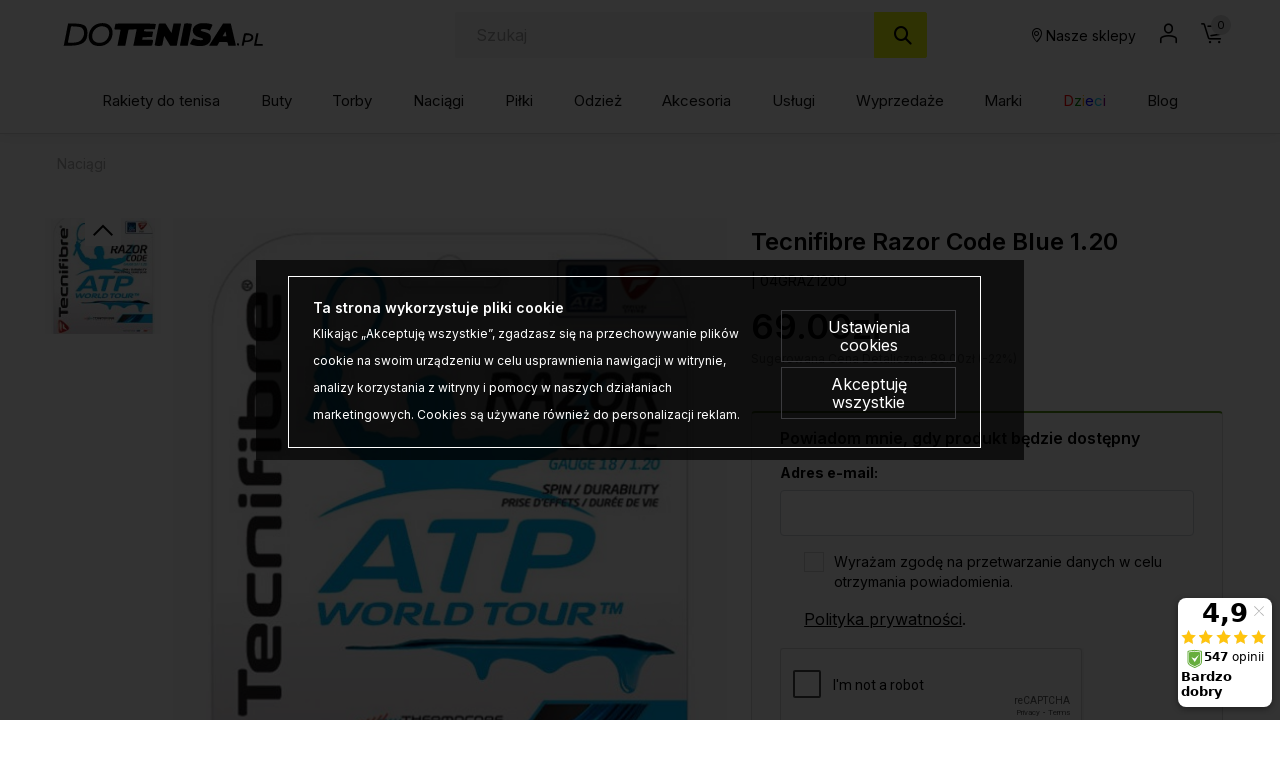

--- FILE ---
content_type: text/html; charset=UTF-8
request_url: https://dotenisa.pl/naciagi-tecnifibre-razor-code-blue-120-p-60763.html
body_size: 38471
content:
<!DOCTYPE html>
<html lang="pl">
<head>
	<title>Tecnifibre Razor Code Blue 1.20 - Sklep tenisowy DoTenisa.pl</title>
	<meta name="Description" content="Dzięki zastosowanej technologii Thermocore, ATP Razor Code jest bardziej miękki niż tradycyjne struny poliuretanowe, ma większą moc oraz pochłania..." >
	<meta name="Keywords" content="Tecnifibre, Razor Code, Blue, 1.20 ," >
	<link rel="canonical" href="https://dotenisa.pl/naciagi-tecnifibre-razor-code-blue-120-p-60763.html" >
	<meta charset="UTF-8">
	<meta http-equiv="Content-Type" content="text/html; charset=utf-8">
    <meta http-equiv="X-UA-Compatible" content="IE=edge, chrome=1">
    <meta name="format-detection" content="telephone=yes" />
    <meta name="viewport" content="width=device-width, initial-scale=1.0, maximum-scale=2.0">
	<meta property="og:type" content="website">
	<meta property="og:title" content="Tecnifibre Razor Code Blue 1.20 - Sklep tenisowy DoTenisa.pl" />
	<meta property="og:description" content="Dzięki zastosowanej technologii Thermocore, ATP Razor Code jest bardziej miękki niż tradycyjne struny poliuretanowe, ma większą moc oraz pochłania wstrząsy i wibracje,..." />
		<meta property="og:image" content="https://dotenisa.pl/images/04GRAZ120U_tecnifibre_01.jpg" />
		<link rel="shortcut icon" href="img/fav.png" type="jpeg/png">

	<style media="all">@charset "UTF-8";@-webkit-keyframes toLeft{0%{-webkit-transform:translate3d(0,0,0);transform:translate3d(0,0,0)}50%{-webkit-transform:translate3d(25%,0,0);transform:translate3d(-25%,0,0)}to{-webkit-transform:translate3d(-50%,0,0);transform:translate3d(-50%,0,0)}}@keyframes toLeft{0%{-webkit-transform:translate3d(0,0,0);transform:translate3d(0,0,0)}50%{-webkit-transform:translate3d(-25%,0,0);transform:translate3d(-25%,0,0)}to{-webkit-transform:translate3d(-50%,0,0);transform:translate3d(-50%,0,0)}}@-webkit-keyframes rotateCompass{0%{-webkit-transform:rotate(0);transform:rotate(0)}to{-webkit-transform:rotate(361deg);transform:rotate(361deg)}}@keyframes rotateCompass{0%{-webkit-transform:rotate(0);transform:rotate(0)}to{-webkit-transform:rotate(361deg);transform:rotate(361deg)}}@-webkit-keyframes bounceIn{0%,1%,2%,3%,4%,5%{-webkit-animation-timing-function:cubic-bezier(.215,.61,.355,1);animation-timing-function:cubic-bezier(.215,.61,.355,1)}0%{opacity:0;-webkit-transform:scale3d(.3,.3,.3);transform:scale3d(.3,.3,.3)}1%{-webkit-transform:scale3d(1.1,1.1,1.1);transform:scale3d(1.1,1.1,1.1)}2%{-webkit-transform:scale3d(.9,.9,.9);transform:scale3d(.9,.9,.9)}3%{opacity:1;-webkit-transform:scale3d(1.03,1.03,1.03);transform:scale3d(1.03,1.03,1.03)}4%{-webkit-transform:scale3d(.97,.97,.97);transform:scale3d(.97,.97,.97)}5%{opacity:1;-webkit-transform:scaleX(1);transform:scaleX(1)}}@keyframes bounceIn{0%,1%,2%,3%,4%,5%{-webkit-animation-timing-function:cubic-bezier(.215,.61,.355,1);animation-timing-function:cubic-bezier(.215,.61,.355,1)}0%{opacity:0;-webkit-transform:scale3d(.3,.3,.3);transform:scale3d(.3,.3,.3)}1%{-webkit-transform:scale3d(1.1,1.1,1.1);transform:scale3d(1.1,1.1,1.1)}2%{-webkit-transform:scale3d(.9,.9,.9);transform:scale3d(.9,.9,.9)}3%{opacity:1;-webkit-transform:scale3d(1.03,1.03,1.03);transform:scale3d(1.03,1.03,1.03)}4%{-webkit-transform:scale3d(.97,.97,.97);transform:scale3d(.97,.97,.97)}5%{opacity:1;-webkit-transform:scaleX(1);transform:scaleX(1)}}@-webkit-keyframes hideDesc{0%{display:inline-block;height:auto;opacity:1}to{display:none;height:0;opacity:0}}@keyframes hideDesc{0%{display:inline-block;height:auto;opacity:1}to{display:none;height:0;opacity:0}}@-webkit-keyframes showDesc{0%{display:none;height:0;opacity:0}to{display:inline-block;height:auto;opacity:1}}@keyframes showDesc{0%{display:none;height:0;opacity:0}to{display:inline-block;height:auto;opacity:1}}.col-5-1,.col-5-2{-webkit-box-flex:0;-ms-flex:0 0 auto;flex:0 0 auto;-ms-flex-preferred-size:20%;flex-basis:20%;max-width:20%}.col-5-2{-ms-flex-preferred-size:40%;flex-basis:40%;max-width:40%}@media screen and (min-width:576px){.col-sm-5-1,.col-sm-5-2{-webkit-box-flex:0;-ms-flex:0 0 auto;flex:0 0 auto;-ms-flex-preferred-size:20%;flex-basis:20%;max-width:20%}.col-sm-5-2{-ms-flex-preferred-size:40%;flex-basis:40%;max-width:40%}}@media screen and (min-width:768px){.col-md-5-1,.col-md-5-2{-webkit-box-flex:0;-ms-flex:0 0 auto;flex:0 0 auto;-ms-flex-preferred-size:20%;flex-basis:20%;max-width:20%}.col-md-5-2{-ms-flex-preferred-size:40%;flex-basis:40%;max-width:40%}}@media screen and (min-width:1024px){.col-lg-5-1,.col-lg-5-2{-webkit-box-flex:0;-ms-flex:0 0 auto;flex:0 0 auto;-ms-flex-preferred-size:20%;flex-basis:20%;max-width:20%}.col-lg-5-2{-ms-flex-preferred-size:40%;flex-basis:40%;max-width:40%}}@media screen and (min-width:1200px){.col-xl-5-1,.col-xl-5-2{-webkit-box-flex:0;-ms-flex:0 0 auto;flex:0 0 auto;-ms-flex-preferred-size:20%;flex-basis:20%;max-width:20%}.col-xl-5-2{-ms-flex-preferred-size:40%;flex-basis:40%;max-width:40%}}@media screen and (min-width:1400px){.col-xlg-5-1,.col-xlg-5-2{-webkit-box-flex:0;-ms-flex:0 0 auto;flex:0 0 auto;-ms-flex-preferred-size:20%;flex-basis:20%;max-width:20%}.col-xlg-5-2{-ms-flex-preferred-size:40%;flex-basis:40%;max-width:40%}}@media screen and (min-width:1600px){.col-max-5-1,.col-max-5-2{-webkit-box-flex:0;-ms-flex:0 0 auto;flex:0 0 auto;-ms-flex-preferred-size:20%;flex-basis:20%;max-width:20%}.col-max-5-2{-ms-flex-preferred-size:40%;flex-basis:40%;max-width:40%}}.animate{opacity:0;-webkit-transition-property:opacity;transition-property:opacity;-webkit-transition-duration:.5s;transition-duration:.5s;-webkit-animation-play-state:paused;animation-play-state:paused}.animate.animate__animated,.animate.animated{opacity:1;-webkit-animation-delay:0s;animation-delay:0s;-webkit-animation-play-state:running;animation-play-state:running;-webkit-animation-timing-function:linear;animation-timing-function:linear}.animate.animate__animated.fastest,.animate.animated.fastest{-webkit-animation-duration:.3s;animation-duration:.3s}.animate.animate__animated.slowest,.animate.animated.slowest{-webkit-animation-duration:4s;animation-duration:4s}.animate.animate__animated.delay-0-0s,.animate.animated.delay-0-0s{-webkit-animation-delay:0ms;animation-delay:0ms}.animate.animate__animated.delay-0-1s,.animate.animated.delay-0-1s{-webkit-animation-delay:.1s;animation-delay:.1s}.animate.animate__animated.delay-0-2s,.animate.animated.delay-0-2s{-webkit-animation-delay:.2s;animation-delay:.2s}.animate.animate__animated.delay-0-3s,.animate.animated.delay-0-3s{-webkit-animation-delay:.3s;animation-delay:.3s}.animate.animate__animated.delay-0-4s,.animate.animated.delay-0-4s{-webkit-animation-delay:.4s;animation-delay:.4s}.animate.animate__animated.delay-0-5s,.animate.animated.delay-0-5s{-webkit-animation-delay:.5s;animation-delay:.5s}.animate.animate__animated.delay-0-6s,.animate.animated.delay-0-6s{-webkit-animation-delay:.6s;animation-delay:.6s}.animate.animate__animated.delay-0-7s,.animate.animated.delay-0-7s{-webkit-animation-delay:.7s;animation-delay:.7s}.animate.animate__animated.delay-0-8s,.animate.animated.delay-0-8s{-webkit-animation-delay:.8s;animation-delay:.8s}.animate.animate__animated.delay-0-9s,.animate.animated.delay-0-9s{-webkit-animation-delay:.9s;animation-delay:.9s}.animate.animate__animated.delay-1-0s,.animate.animated.delay-1-0s{-webkit-animation-delay:1s;animation-delay:1s}.animate.animate__animated.delay-1-1s,.animate.animated.delay-1-1s{-webkit-animation-delay:1.1s;animation-delay:1.1s}.animate.animate__animated.delay-1-2s,.animate.animated.delay-1-2s{-webkit-animation-delay:1.2s;animation-delay:1.2s}.animate.animate__animated.delay-1-3s,.animate.animated.delay-1-3s{-webkit-animation-delay:1.3s;animation-delay:1.3s}.animate.animate__animated.delay-1-4s,.animate.animated.delay-1-4s{-webkit-animation-delay:1.4s;animation-delay:1.4s}.animate.animate__animated.delay-1-5s,.animate.animated.delay-1-5s{-webkit-animation-delay:1.5s;animation-delay:1.5s}.animate.animate__animated.delay-1-6s,.animate.animated.delay-1-6s{-webkit-animation-delay:1.6s;animation-delay:1.6s}.animate.animate__animated.delay-1-7s,.animate.animated.delay-1-7s{-webkit-animation-delay:1.7s;animation-delay:1.7s}.animate.animate__animated.delay-1-8s,.animate.animated.delay-1-8s{-webkit-animation-delay:1.8s;animation-delay:1.8s}.animate.animate__animated.delay-1-9s,.animate.animated.delay-1-9s{-webkit-animation-delay:1.9s;animation-delay:1.9s}.animate.animate__animated.delay-2-0s,.animate.animated.delay-2-0s{-webkit-animation-delay:2s;animation-delay:2s}.animate.animate__animated.delay-2-1s,.animate.animated.delay-2-1s{-webkit-animation-delay:2.1s;animation-delay:2.1s}.animate.animate__animated.delay-2-2s,.animate.animated.delay-2-2s{-webkit-animation-delay:2.2s;animation-delay:2.2s}.animate.animate__animated.delay-2-3s,.animate.animated.delay-2-3s{-webkit-animation-delay:2.3s;animation-delay:2.3s}.animate.animate__animated.delay-2-4s,.animate.animated.delay-2-4s{-webkit-animation-delay:2.4s;animation-delay:2.4s}.animate.animate__animated.delay-2-5s,.animate.animated.delay-2-5s{-webkit-animation-delay:2.5s;animation-delay:2.5s}.animate.animate__animated.delay-2-6s,.animate.animated.delay-2-6s{-webkit-animation-delay:2.6s;animation-delay:2.6s}.animate.animate__animated.delay-2-7s,.animate.animated.delay-2-7s{-webkit-animation-delay:2.7s;animation-delay:2.7s}.animate.animate__animated.delay-2-8s,.animate.animated.delay-2-8s{-webkit-animation-delay:2.8s;animation-delay:2.8s}.animate.animate__animated.delay-2-9s,.animate.animated.delay-2-9s{-webkit-animation-delay:2.9s;animation-delay:2.9s}.animate.animate__animated.delay-3-0s,.animate.animated.delay-3-0s{-webkit-animation-delay:3s;animation-delay:3s}.animate.animate__animated.delay-3-1s,.animate.animated.delay-3-1s{-webkit-animation-delay:3.1s;animation-delay:3.1s}.animate.animate__animated.delay-3-2s,.animate.animated.delay-3-2s{-webkit-animation-delay:3.2s;animation-delay:3.2s}.animate.animate__animated.delay-3-3s,.animate.animated.delay-3-3s{-webkit-animation-delay:3.3s;animation-delay:3.3s}.animate.animate__animated.delay-3-4s,.animate.animated.delay-3-4s{-webkit-animation-delay:3.4s;animation-delay:3.4s}.animate.animate__animated.delay-3-5s,.animate.animated.delay-3-5s{-webkit-animation-delay:3.5s;animation-delay:3.5s}.animate.animate__animated.delay-3-6s,.animate.animated.delay-3-6s{-webkit-animation-delay:3.6s;animation-delay:3.6s}.animate.animate__animated.delay-3-7s,.animate.animated.delay-3-7s{-webkit-animation-delay:3.7s;animation-delay:3.7s}.animate.animate__animated.delay-3-8s,.animate.animated.delay-3-8s{-webkit-animation-delay:3.8s;animation-delay:3.8s}.animate.animate__animated.delay-3-9s,.animate.animated.delay-3-9s{-webkit-animation-delay:3.9s;animation-delay:3.9s}.burger{position:relative;display:-webkit-box;display:-ms-flexbox;display:flex;-webkit-box-align:center;-ms-flex-align:center;align-items:center;width:26px;height:26px;float:left;padding:0;margin:0;background:0 0;cursor:pointer;pointer-events:auto;border-radius:0;z-index:99999999}@media screen and (min-width:1024px){.burger{display:none;top:auto;left:auto;bottom:auto;right:auto;margin:0}}.burger span,.burger span:after,.burger span:before{position:absolute;right:0;left:0;display:block;height:2px;background-color:#000;border-radius:0;-webkit-transition-duration:.2s;transition-duration:.2s;-webkit-transition-delay:.2s;transition-delay:.2s}.burger span{top:calc(50% - 1px);padding:0;-webkit-transition-property:background;transition-property:background;width:26px;margin:0 auto}.burger span:after,.burger span:before{content:"";margin:auto;width:100%;transition-property:margin,transform,-webkit-transform,width}.burger span:before{margin:-7px auto auto}.burger span:after{margin-top:7px}.burger.open span,.menu,.menuWrapper ul li.hasSub ul li.back,.menuWrapper ul li.menu-item-has-children ul li.back{background:0 0}.burger.open span:after,.burger.open span:before{width:26px;margin-top:0;background:#000;-webkit-transform:rotate(-45deg);transform:rotate(-45deg)}.burger.open span:after{-webkit-transform:rotate(45deg);transform:rotate(45deg)}.menu{position:absolute;top:100%;right:0;display:none;float:left;max-width:100%;height:auto;max-height:calc(100vh - 48px);margin:0;padding:0;border:0;font-size:15px;font-size:.9375rem;line-height:1.4;font-weight:500;color:#464646;font-family:Inter,sans-serif;background:#fff;z-index:999990;border-radius:0;overflow-y:auto;text-align:center}@media screen and (min-width:1024px){.menu{position:static;top:auto;left:auto;display:block;height:auto;width:100%;max-height:100%;min-height:0;padding:10px 15px;margin:0;background:0 0;overflow:visible;text-align:right;border-radius:0}}.menu.open,.menuWrapper{display:block}.menuWrapper{float:left;width:100%;min-height:calc(100vh - 80px);padding:0;margin:0;padding-bottom:var(--pad)}@media screen and (min-width:1024px){.menuWrapper{width:100%;min-height:0;margin:0;padding:0;background:0 0;overflow:visible}}.menuWrapper ul,.menuWrapper ul li{width:100%;height:auto;padding:0;clear:none}.menuWrapper ul{position:static;display:-ms-flex;display:-webkit-box;display:-ms-flexbox;display:flex;-ms-flex-wrap:wrap;flex-wrap:wrap;margin:0 auto;list-style:none;border:0;border-top:1px solid rgba(255,255,255,.1);overflow:hidden}@media screen and (min-width:1024px){.menuWrapper ul{-ms-flex-wrap:wrap;flex-wrap:wrap;-webkit-box-align:center;-ms-flex-align:center;align-items:center;-webkit-box-pack:justify;-ms-flex-pack:justify;justify-content:space-between;border:0;overflow:visible}}.menuWrapper ul li{display:block;float:left;text-align:center}@media screen and (min-width:1024px){.menuWrapper ul li{display:-ms-flex;display:-webkit-box;display:-ms-flexbox;display:flex;-webkit-box-align:center;-ms-flex-align:center;align-items:center;-webkit-box-pack:center;-ms-flex-pack:center;justify-content:center;width:auto;float:none;border:0}.menuWrapper ul li+li{margin-left:10px}}.menuWrapper ul li a{position:relative;display:inline-block;float:left;width:100%;padding:12px var(--pad);margin:0;color:#464646;font-size:15px;font-size:.9375rem;text-decoration:none;text-align:left;text-transform:none;background:0 0;border:0;border-bottom:1px solid rgba(0,0,0,.1);cursor:pointer;border-radius:0;-webkit-transition-property:color,background;transition-property:color,background;-webkit-transition-duration:.3s;transition-duration:.3s;overflow:hidden}@media screen and (min-width:1024px){.menuWrapper ul li a{display:block;float:left;width:100%;padding:15px 0;border:0}}.menuWrapper ul li a:after{content:"";position:absolute;bottom:0;left:0;right:0;display:inline-block;width:100%;height:3px;background:0 0;pointer-events:none}.menuWrapper ul li a:hover{color:#000}.menuWrapper ul li a:hover:after{background:#fbf412}.menuWrapper ul li.hasSub,.menuWrapper ul li.menu-item-has-children{position:static;overflow:visible}@media screen and (min-width:1024px){.menuWrapper ul li.hasSub,.menuWrapper ul li.menu-item-has-children{position:relative}}.menuWrapper ul li.hasSub>a,.menuWrapper ul li.menu-item-has-children>a{position:relative;padding-right:30px;border-radius:0}@media screen and (min-width:1024px){.menuWrapper ul li.hasSub>a,.menuWrapper ul li.menu-item-has-children>a{padding-right:0}}.menuWrapper ul li.hasSub ul li.back>a:before,.menuWrapper ul li.hasSub>a:before,.menuWrapper ul li.menu-item-has-children ul li.back>a:before,.menuWrapper ul li.menu-item-has-children>a:before{display:inline-block;margin:auto;font-family:icomoon;font-size:16px;line-height:16px;text-align:center;-webkit-transform:rotate(0);transform:rotate(0);-webkit-transition-property:-webkit-transform;transition-property:transform;transition-property:transform,-webkit-transform;-webkit-transition-duration:.3s;transition-duration:.3s;-webkit-transform-origin:center;transform-origin:center;vertical-align:middle}.menuWrapper ul li.hasSub>a:before,.menuWrapper ul li.menu-item-has-children>a:before{top:0;bottom:0;right:10px;content:"\e90b";position:absolute;width:16px;height:16px}@media screen and (min-width:1024px){.menuWrapper ul li.hasSub>a:before,.menuWrapper ul li.menu-item-has-children>a:before{-webkit-transform:rotate(90deg);transform:rotate(90deg);display:none}}.menuWrapper ul li.hasSub ul,.menuWrapper ul li.menu-item-has-children ul{position:absolute;top:0;left:0;right:0;bottom:0;display:block;float:left;width:100%;min-height:100vh;margin:0;padding:0;border:0;border-top:1px solid rgba(255,255,255,.1);background:#fff;-webkit-transform:translateX(100%);transform:translateX(100%);-webkit-transition-property:-webkit-transform;transition-property:transform;transition-property:transform,-webkit-transform;-webkit-transition-duration:.5s;transition-duration:.5s;z-index:99999}@media screen and (min-width:1024px){.menuWrapper ul li.hasSub ul,.menuWrapper ul li.menu-item-has-children ul{position:absolute;top:calc(100% + 0px);left:0;right:auto;bottom:auto;display:none;height:auto;width:auto;min-width:220px;min-height:unset;-ms-flex-wrap:wrap;flex-wrap:wrap;-webkit-box-pack:justify;-ms-flex-pack:justify;justify-content:space-between;-webkit-box-align:center;-ms-flex-align:center;align-items:center;border:0;-webkit-transform:none;transform:none;border-radius:0;overflow:hidden;will-change:filter;-webkit-filter:none;filter:none}.menuWrapper ul li.hasSub ul.open,.menuWrapper ul li.menu-item-has-children ul.open{display:-webkit-box!important;display:-ms-flexbox!important;display:flex!important}}.menuWrapper ul li.hasSub ul li,.menuWrapper ul li.menu-item-has-children ul li{display:block;float:left;width:100%;max-width:100%;margin:0;padding:0;-webkit-box-flex:0;-ms-flex:0 0 100%;flex:0 0 100%;border:0}.menuWrapper ul li.hasSub ul li a,.menuWrapper ul li.menu-item-has-children ul li a{padding:10px var(--pad)}@media screen and (min-width:1024px){.menuWrapper ul li.hasSub ul li.back,.menuWrapper ul li.menu-item-has-children ul li.back{display:none}}.menuWrapper ul li.hasSub ul li.back>a,.menuWrapper ul li.menu-item-has-children ul li.back>a{position:relative;padding:10px var(--pad);color:#464646;font-size:1.25rem;border-radius:0}.menuWrapper ul li.hasSub ul li.back>a:before,.menuWrapper ul li.menu-item-has-children ul li.back>a:before{content:"\e909";position:relative;width:20px;height:20px}.menuWrapper ul li.hasSub.subOpen>a,.menuWrapper ul li.menu-item-has-children.subOpen>a{border:0}@media screen and (min-width:1024px){.menuWrapper ul li.hasSub.subOpen>a:before,.menuWrapper ul li.menu-item-has-children.subOpen>a:before{-webkit-transform:rotate(-90deg);transform:rotate(-90deg)}}.menuWrapper ul li.hasSub.subOpen>ul,.menuWrapper ul li.menu-item-has-children.subOpen>ul{display:block;-webkit-transform:translateX(0);transform:translateX(0)}@media screen and (min-width:1024px){.menuWrapper ul li.hasSub.subOpen>ul,.menuWrapper ul li.menu-item-has-children.subOpen>ul{-webkit-transform:none;transform:none}}.menuWrapper ul li.menu-more{-webkit-box-flex:0;-ms-flex:0 0 100%;flex:0 0 100%;max-width:100%}@media screen and (min-width:1024px){.menuWrapper ul li.menu-more{-webkit-box-flex:0;-ms-flex:0 0 20%;flex:0 0 20%;min-width:20%}}.menuWrapper ul li.menu-more>a,.menuWrapper ul li.menu-more>a img{display:block;width:100%;height:auto;max-width:100%;margin:0;padding:0}.menuWrapper ul li.menu-more>a{overflow:hidden}.menuWrapper ul li.menu-more>a img{-webkit-transform:scale(1);transform:scale(1);-webkit-transition-property:-webkit-transform;transition-property:transform;transition-property:transform,-webkit-transform;-webkit-transition-duration:.3s;transition-duration:.3s;-webkit-transform-origin:center;transform-origin:center}.menuWrapper ul li.menu-more a:hover img{-webkit-transform:scale(1.1);transform:scale(1.1)}.menuWrapper ul li.active>a{color:#000;background:0 0}.btn,.menuWrapper ul li.active>a:after,header .headCart a:hover:after,header .headLang>a:hover:after,header .headLoc a:hover:after,header .headProfil a:hover:after,header .headSearch a:hover:after{background:#fbf412}.menuWrapper ul li.active>a:before{-webkit-transform:rotate(180deg);transform:rotate(180deg)}.menuWrapper>ul>li.hasSub>ul>li.hasSub>a,.menuWrapper>ul>li.hasSub>ul>li.menu-item-has-children>a,.menuWrapper>ul>li.menu-item-has-children>ul>li.hasSub>a,.menuWrapper>ul>li.menu-item-has-children>ul>li.menu-item-has-children>a,strong{font-weight:700}@media screen and (min-width:1024px){.menuWrapper>ul>li.hasSub,.menuWrapper>ul>li.menu-item-has-children{position:static;overflow:hidden}.menuWrapper>ul>li.hasSub:hover>ul,.menuWrapper>ul>li.menu-item-has-children:hover>ul{position:absolute;left:0;right:0;display:-ms-flex;display:-webkit-box;display:-ms-flexbox;display:flex;-webkit-box-align:start;-ms-flex-align:start;align-items:flex-start;-webkit-box-pack:start;-ms-flex-pack:start;justify-content:flex-start;width:100%;height:auto;margin:0;padding:20px 45px 50px;background:#fff;-webkit-filter:drop-shadow(0 14px 14px rgba(0,0,0,.25));filter:drop-shadow(0 14px 14px rgba(0,0,0,.25))}.menuWrapper>ul>li.hasSub:hover>ul>li,.menuWrapper>ul>li.menu-item-has-children:hover>ul>li{width:auto;height:auto;-webkit-box-flex:0;-ms-flex:0 0 16%;flex:0 0 16%;max-width:16%}.menuWrapper>ul>li.hasSub:hover>ul>li a:after,.menuWrapper>ul>li.menu-item-has-children:hover>ul>li a:after{display:none}.menuWrapper>ul>li.hasSub:hover>ul>li a:hover,.menuWrapper>ul>li.menu-item-has-children:hover>ul>li a:hover{text-decoration:underline}.menuWrapper>ul>li.hasSub:hover>ul>li>ul,.menuWrapper>ul>li.menu-item-has-children:hover>ul>li>ul{position:relative;top:auto;left:auto;right:auto;bottom:auto;display:inline-block;width:100%;height:auto;min-width:auto;margin:0;padding:0;-webkit-filter:none;filter:none}.menuWrapper>ul>li.hasSub:hover>ul>li.menu-more,.menuWrapper>ul>li.menu-item-has-children:hover>ul>li.menu-more{-webkit-box-flex:0;-ms-flex:0 0 20%;flex:0 0 20%;min-width:20%}.menuWrapper>ul>li.hasSub:hover>ul>li.menu-more>a,.menuWrapper>ul>li.menu-item-has-children:hover>ul>li.menu-more>a{padding:0}}@media screen and (min-width:1600px){.menuWrapper>ul>li.hasSub:hover>ul,.menuWrapper>ul>li.menu-item-has-children:hover>ul{padding:20px calc((100vw - 1600px)/2) 50px}}.btn{display:inline-block;width:auto;padding:17px 33px;font-family:Inter,sans-serif;font-size:.875rem;color:#000;font-weight:600;line-height:1.2;text-transform:none;text-decoration:none;text-align:center;letter-spacing:0;border:1px solid #fbf412;-webkit-transition-property:background,border,color;transition-property:background,border,color;-webkit-transition-duration:.3s;transition-duration:.3s;border-radius:2px}.btn.btn-full{width:100%}.btn.btn-sm{padding:8px 15px}.btn.btn-lg{padding:20px 40px}.btn.btn-w{color:#000;background:#fff;border-color:#fff}.btn.btn-greenl,.btn.btn-w:hover{color:#000;background:#ebfb0f;border-color:#ebfb0f}.btn.btn-greenl:hover{background:#fbf412;border-color:#fbf412;color:#000}.btn.btn-ghost{background:0 0;border-color:#aeaeae;color:#000}.btn.btn-ghostw{background:0 0;border-color:#fff;color:#fff}.btn.btn-ghost:hover,.btn.btn-ghostw:hover,.btn:hover{background:#ebfb0f;border-color:#ebfb0f;color:#000}.btn .icon{display:inline-block;margin:0 5px}.btn:active,.btn:focus{outline:0;-webkit-box-shadow:none;box-shadow:none}.mw-5{max-width:5%}.mw-10{max-width:10%}.mw-15{max-width:15%}.mw-20{max-width:20%}.mw-25{max-width:25%}.mw-30{max-width:30%}.mw-35{max-width:35%}.mw-40{max-width:40%}.mw-45{max-width:45%}.mw-50{max-width:50%}.mw-55{max-width:55%}.mw-60{max-width:60%}.mw-65{max-width:65%}.mw-70{max-width:70%}.mw-75{max-width:75%}.mw-80{max-width:80%}.mw-85{max-width:85%}.mw-90{max-width:90%}.mw-95{max-width:95%}.mw-100{max-width:100%}.m-{margin-left:-15px;margin-right:-15px}.p-auto{padding:auto!important}.p-0{padding:0!important}.p-1{padding:.25rem!important}.p-2{padding:.5rem!important}.p-3{padding:1rem!important}.p-4{padding:1.5rem!important}.p-5{padding:2rem!important}.p-6{padding:4rem!important}.pt-auto{padding-top:auto!important}.pt-0{padding-top:0!important}.pt-1{padding-top:.25rem!important}.pt-2{padding-top:.5rem!important}.pt-3{padding-top:1rem!important}.pt-4{padding-top:1.5rem!important}.pt-5{padding-top:2rem!important}.pt-6{padding-top:4rem!important}.pb-auto{padding-bottom:auto!important}.pb-0{padding-bottom:0!important}.pb-1{padding-bottom:.25rem!important}.pb-2{padding-bottom:.5rem!important}.pb-3{padding-bottom:1rem!important}.pb-4{padding-bottom:1.5rem!important}.pb-5{padding-bottom:2rem!important}.pb-6{padding-bottom:4rem!important}.pl-auto{padding-left:auto!important}.pl-0{padding-left:0!important}.pl-1{padding-left:.25rem!important}.pl-2{padding-left:.5rem!important}.pl-3{padding-left:1rem!important}.pl-4{padding-left:1.5rem!important}.pl-5{padding-left:2rem!important}.pl-6{padding-left:4rem!important}.pr-auto{padding-right:auto!important}.pr-0{padding-right:0!important}.pr-1{padding-right:.25rem!important}.pr-2{padding-right:.5rem!important}.pr-3{padding-right:1rem!important}.pr-4{padding-right:1.5rem!important}.pr-5{padding-right:2rem!important}.pr-6{padding-right:4rem!important}.py-auto{padding-top:auto!important;padding-bottom:auto!important}.py-0{padding-top:0!important;padding-bottom:0!important}.py-1{padding-top:.25rem!important;padding-bottom:.25rem!important}.py-2{padding-top:.5rem!important;padding-bottom:.5rem!important}.py-3{padding-top:1rem!important;padding-bottom:1rem!important}.py-4{padding-top:1.5rem!important;padding-bottom:1.5rem!important}.py-5{padding-top:2rem!important;padding-bottom:2rem!important}.py-6{padding-top:4rem!important;padding-bottom:4rem!important}.px-auto{padding-left:auto!important;padding-right:auto!important}.px-0{padding-left:0!important;padding-right:0!important}.px-1{padding-left:.25rem!important;padding-right:.25rem!important}.px-2{padding-left:.5rem!important;padding-right:.5rem!important}.px-3{padding-left:1rem!important;padding-right:1rem!important}.px-4{padding-left:1.5rem!important;padding-right:1.5rem!important}.px-5{padding-left:2rem!important;padding-right:2rem!important}.px-6{padding-left:4rem!important;padding-right:4rem!important}@media screen and (min-width:1024px){.p-lg-auto{padding:auto!important}.p-lg-0{padding:0!important}.p-lg-1{padding:.25rem!important}.p-lg-2{padding:.5rem!important}.p-lg-3{padding:1rem!important}.p-lg-4{padding:1.5rem!important}.p-lg-5{padding:2rem!important}.p-lg-6{padding:4rem!important}.pt-lg-auto{padding-top:auto!important}.pt-lg-0{padding-top:0!important}.pt-lg-1{padding-top:.25rem!important}.pt-lg-2{padding-top:.5rem!important}.pt-lg-3{padding-top:1rem!important}.pt-lg-4{padding-top:1.5rem!important}.pt-lg-5{padding-top:2rem!important}.pt-lg-6{padding-top:4rem!important}.pb-lg-auto{padding-bottom:auto!important}.pb-lg-0{padding-bottom:0!important}.pb-lg-1{padding-bottom:.25rem!important}.pb-lg-2{padding-bottom:.5rem!important}.pb-lg-3{padding-bottom:1rem!important}.pb-lg-4{padding-bottom:1.5rem!important}.pb-lg-5{padding-bottom:2rem!important}.pb-lg-6{padding-bottom:4rem!important}.pl-lg-auto{padding-left:auto!important}.pl-lg-0{padding-left:0!important}.pl-lg-1{padding-left:.25rem!important}.pl-lg-2{padding-left:.5rem!important}.pl-lg-3{padding-left:1rem!important}.pl-lg-4{padding-left:1.5rem!important}.pl-lg-5{padding-left:2rem!important}.pl-lg-6{padding-left:4rem!important}.pr-lg-auto{padding-right:auto!important}.pr-lg-0{padding-right:0!important}.pr-lg-1{padding-right:.25rem!important}.pr-lg-2{padding-right:.5rem!important}.pr-lg-3{padding-right:1rem!important}.pr-lg-4{padding-right:1.5rem!important}.pr-lg-5{padding-right:2rem!important}.pr-lg-6{padding-right:4rem!important}.py-lg-auto{padding-top:auto!important;padding-bottom:auto!important}.py-lg-0{padding-top:0!important;padding-bottom:0!important}.py-lg-1{padding-top:.25rem!important;padding-bottom:.25rem!important}.py-lg-2{padding-top:.5rem!important;padding-bottom:.5rem!important}.py-lg-3{padding-top:1rem!important;padding-bottom:1rem!important}.py-lg-4{padding-top:1.5rem!important;padding-bottom:1.5rem!important}.py-lg-5{padding-top:2rem!important;padding-bottom:2rem!important}.py-lg-6{padding-top:4rem!important;padding-bottom:4rem!important}.px-lg-auto{padding-left:auto!important;padding-right:auto!important}.px-lg-0{padding-left:0!important;padding-right:0!important}.px-lg-1{padding-left:.25rem!important;padding-right:.25rem!important}.px-lg-2{padding-left:.5rem!important;padding-right:.5rem!important}.px-lg-3{padding-left:1rem!important;padding-right:1rem!important}.px-lg-4{padding-left:1.5rem!important;padding-right:1.5rem!important}.px-lg-5{padding-left:2rem!important;padding-right:2rem!important}.px-lg-6{padding-left:4rem!important;padding-right:4rem!important}}.m-auto{margin:auto!important}.m-0{margin:0!important}.m-1{margin:.25rem!important}.m-2{margin:.5rem!important}.m-3{margin:1rem!important}.m-4{margin:1.5rem!important}.m-5{margin:2rem!important}.mt-auto{margin-top:auto!important}.mt-0{margin-top:0!important}.mt-1{margin-top:.25rem!important}.mt-2{margin-top:.5rem!important}.mt-3{margin-top:1rem!important}.mt-4{margin-top:1.5rem!important}.mt-5{margin-top:2rem!important}.mb-auto{margin-bottom:auto!important}.mb-0{margin-bottom:0!important}.mb-1{margin-bottom:.25rem!important}.mb-2{margin-bottom:.5rem!important}.mb-3{margin-bottom:1rem!important}.mb-4{margin-bottom:1.5rem!important}.mb-5{margin-bottom:2rem!important}.ml-auto{margin-left:auto!important}.ml-0{margin-left:0!important}.ml-1{margin-left:.25rem!important}.ml-2{margin-left:.5rem!important}.ml-3{margin-left:1rem!important}.ml-4{margin-left:1.5rem!important}.ml-5{margin-left:2rem!important}.mr-auto{margin-right:auto!important}.mr-0{margin-right:0!important}.mr-1{margin-right:.25rem!important}.mr-2{margin-right:.5rem!important}.mr-3{margin-right:1rem!important}.mr-4{margin-right:1.5rem!important}.mr-5{margin-right:2rem!important}.my-auto{margin-top:auto!important;margin-bottom:auto!important}.my-0{margin-top:0!important;margin-bottom:0!important}.my-1{margin-top:.25rem!important;margin-bottom:.25rem!important}.my-2{margin-top:.5rem!important;margin-bottom:.5rem!important}.my-3{margin-top:1rem!important;margin-bottom:1rem!important}.my-4{margin-top:1.5rem!important;margin-bottom:1.5rem!important}.my-5{margin-top:2rem!important;margin-bottom:2rem!important}.mx-auto{margin-left:auto!important;margin-right:auto!important}.mx-0{margin-left:0!important;margin-right:0!important}.mx-1{margin-left:.25rem!important;margin-right:.25rem!important}.mx-2{margin-left:.5rem!important;margin-right:.5rem!important}.mx-3{margin-left:1rem!important;margin-right:1rem!important}.mx-4{margin-left:1.5rem!important;margin-right:1.5rem!important}.mx-5{margin-left:2rem!important;margin-right:2rem!important}@media screen and (min-width:1024px){.m-lg-auto{margin:auto!important}.m-lg-0{margin:0!important}.m-lg-1{margin:.25rem!important}.m-lg-2{margin:.5rem!important}.m-lg-3{margin:1rem!important}.m-lg-4{margin:1.5rem!important}.m-lg-5{margin:2rem!important}.mt-lg-auto{margin-top:auto!important}.mt-lg-0{margin-top:0!important}.mt-lg-1{margin-top:.25rem!important}.mt-lg-2{margin-top:.5rem!important}.mt-lg-3{margin-top:1rem!important}.mt-lg-4{margin-top:1.5rem!important}.mt-lg-5{margin-top:2rem!important}.mb-lg-auto{margin-bottom:auto!important}.mb-lg-0{margin-bottom:0!important}.mb-lg-1{margin-bottom:.25rem!important}.mb-lg-2{margin-bottom:.5rem!important}.mb-lg-3{margin-bottom:1rem!important}.mb-lg-4{margin-bottom:1.5rem!important}.mb-lg-5{margin-bottom:2rem!important}.ml-lg-auto{margin-left:auto!important}.ml-lg-0{margin-left:0!important}.ml-lg-1{margin-left:.25rem!important}.ml-lg-2{margin-left:.5rem!important}.ml-lg-3{margin-left:1rem!important}.ml-lg-4{margin-left:1.5rem!important}.ml-lg-5{margin-left:2rem!important}.mr-lg-auto{margin-right:auto!important}.mr-lg-0{margin-right:0!important}.mr-lg-1{margin-right:.25rem!important}.mr-lg-2{margin-right:.5rem!important}.mr-lg-3{margin-right:1rem!important}.mr-lg-4{margin-right:1.5rem!important}.mr-lg-5{margin-right:2rem!important}.my-lg-auto{margin-top:auto!important;margin-bottom:auto!important}.my-lg-0{margin-top:0!important;margin-bottom:0!important}.my-lg-1{margin-top:.25rem!important;margin-bottom:.25rem!important}.my-lg-2{margin-top:.5rem!important;margin-bottom:.5rem!important}.my-lg-3{margin-top:1rem!important;margin-bottom:1rem!important}.my-lg-4{margin-top:1.5rem!important;margin-bottom:1.5rem!important}.my-lg-5{margin-top:2rem!important;margin-bottom:2rem!important}.mx-lg-auto{margin-left:auto!important;margin-right:auto!important}.mx-lg-0{margin-left:0!important;margin-right:0!important}.mx-lg-1{margin-left:.25rem!important;margin-right:.25rem!important}.mx-lg-2{margin-left:.5rem!important;margin-right:.5rem!important}.mx-lg-3{margin-left:1rem!important;margin-right:1rem!important}.mx-lg-4{margin-left:1.5rem!important;margin-right:1.5rem!important}.mx-lg-5{margin-left:2rem!important;margin-right:2rem!important}}.d-n,.d-none{display:none}.d-b,.d-block{display:inline-block}.w-10{width:10%}.w-20{width:20%}.w-30{width:30%}.w-40{width:40%}.w-50{width:50%}.w-60{width:60%}.w-70{width:70%}.w-80{width:80%}.w-90{width:90%}.w-100{width:100%}.order-1{-webkit-box-ordinal-group:2;-ms-flex-order:1;order:1}.order-2{-webkit-box-ordinal-group:3;-ms-flex-order:2;order:2}.order-3{-webkit-box-ordinal-group:4;-ms-flex-order:3;order:3}.order-4{-webkit-box-ordinal-group:5;-ms-flex-order:4;order:4}.order-5{-webkit-box-ordinal-group:6;-ms-flex-order:5;order:5}.order-6{-webkit-box-ordinal-group:7;-ms-flex-order:6;order:6}.order-7{-webkit-box-ordinal-group:8;-ms-flex-order:7;order:7}.order-8{-webkit-box-ordinal-group:9;-ms-flex-order:8;order:8}.order-9{-webkit-box-ordinal-group:10;-ms-flex-order:9;order:9}.order-10{-webkit-box-ordinal-group:11;-ms-flex-order:10;order:10}.order-11{-webkit-box-ordinal-group:12;-ms-flex-order:11;order:11}.order-12{-webkit-box-ordinal-group:13;-ms-flex-order:12;order:12}@media screen and (min-width:1024px){.order-lg-1{-webkit-box-ordinal-group:2;-ms-flex-order:1;order:1}.order-lg-2{-webkit-box-ordinal-group:3;-ms-flex-order:2;order:2}.order-lg-3{-webkit-box-ordinal-group:4;-ms-flex-order:3;order:3}.order-lg-4{-webkit-box-ordinal-group:5;-ms-flex-order:4;order:4}.order-lg-5{-webkit-box-ordinal-group:6;-ms-flex-order:5;order:5}.order-lg-6{-webkit-box-ordinal-group:7;-ms-flex-order:6;order:6}.order-lg-7{-webkit-box-ordinal-group:8;-ms-flex-order:7;order:7}.order-lg-8{-webkit-box-ordinal-group:9;-ms-flex-order:8;order:8}.order-lg-9{-webkit-box-ordinal-group:10;-ms-flex-order:9;order:9}.order-lg-10{-webkit-box-ordinal-group:11;-ms-flex-order:10;order:10}.order-lg-11{-webkit-box-ordinal-group:12;-ms-flex-order:11;order:11}.order-lg-12{-webkit-box-ordinal-group:13;-ms-flex-order:12;order:12}}.f-bigger,header .headSearch form [type=submit] .icon{font-size:18px}.f-smaller{font-size:14px}.fz-sm{font-size:.725rem}.fz-md{font-size:1rem}.fz-lg{font-size:1.25rem}.fz-xl{font-size:1.4rem}.fz-xg{font-size:1.75rem}.text-align-last-right{-moz-text-align-last:right;text-align-last:right}.text-align-last-left{-moz-text-align-last:left;text-align-last:left}.text-align-last-center{-moz-text-align-last:center;text-align-last:center}.text-align-last-justify{-moz-text-align-last:justify;text-align-last:justify}@media screen and (min-width:1024px){.text-align-last .text-align-last-right-lg{-moz-text-align-last:right;text-align-last:right}.text-align-last .text-align-last-left-lg{-moz-text-align-last:left;text-align-last:left}.text-align-last .text-align-last-center-lg{-moz-text-align-last:center;text-align-last:center}.text-align-last .text-align-last-justify-lg{-moz-text-align-last:justify;text-align-last:justify}}.tt-u{text-transform:uppercase}.tt-n{text-transform:none}.tt-c{text-transform:capitalize}.tt-l{text-transform:lowercase}.ta-c{text-align:center}@media screen and (min-width:576px){.ta-c-sm{text-align:center}}@media screen and (min-width:768px){.ta-c-md{text-align:center}}@media screen and (min-width:1024px){.ta-c-lg{text-align:center}}.ta-r{text-align:right}@media screen and (min-width:576px){.ta-r-sm{text-align:right}}@media screen and (min-width:768px){.ta-r-md{text-align:right}}@media screen and (min-width:1024px){.ta-r-lg{text-align:right}}.ta-l{text-align:left}@media screen and (min-width:576px){.ta-l-sm{text-align:left}}@media screen and (min-width:768px){.ta-l-md{text-align:left}}@media screen and (min-width:1024px){.ta-l-lg{text-align:left}}.ta-last-r{-moz-text-align-last:right;text-align-last:right}.ta-last-l{-moz-text-align-last:left;text-align-last:left}.ta-last-c{-moz-text-align-last:center;text-align-last:center}.ta-last-j{-moz-text-align-last:justify;text-align-last:justify}@media screen and (min-width:1024px){.ta-last-r-lg{-moz-text-align-last:right;text-align-last:right}.ta-last-l-lg{-moz-text-align-last:left;text-align-last:left}.ta-last-c-lg{-moz-text-align-last:center;text-align-last:center}.ta-last-j-lg{-moz-text-align-last:justify;text-align-last:justify}}.jcc{-webkit-box-pack:center;-ms-flex-pack:center;justify-content:center}.jce{-webkit-box-pack:end;-ms-flex-pack:end;justify-content:flex-end}.jcs{-webkit-box-pack:start;-ms-flex-pack:start;justify-content:flex-start}.jcb{-webkit-box-pack:justify;-ms-flex-pack:justify;justify-content:space-between}.jca{-ms-flex-pack:distribute;justify-content:space-around}.aic{-webkit-box-align:center;-ms-flex-align:center;align-items:center}.ais{-webkit-box-align:start;-ms-flex-align:start;align-items:flex-start}.aie{-webkit-box-align:end;-ms-flex-align:end;align-items:flex-end}.aist{-webkit-box-align:stretch;-ms-flex-align:stretch;align-items:stretch}.aibl{-webkit-box-align:baseline;-ms-flex-align:baseline;align-items:baseline}@media screen and (min-width:576px){.jcc-sm{-webkit-box-pack:center;-ms-flex-pack:center;justify-content:center}.jce-sm{-webkit-box-pack:end;-ms-flex-pack:end;justify-content:flex-end}.jcs-sm{-webkit-box-pack:start;-ms-flex-pack:start;justify-content:flex-start}.jcb-sm{-webkit-box-pack:justify;-ms-flex-pack:justify;justify-content:space-between}.jca-sm{-ms-flex-pack:distribute;justify-content:space-around}.aic-sm{-webkit-box-align:center;-ms-flex-align:center;align-items:center}.ais-sm{-webkit-box-align:start;-ms-flex-align:start;align-items:flex-start}.aie-sm{-webkit-box-align:end;-ms-flex-align:end;align-items:flex-end}.aist-sm{-webkit-box-align:stretch;-ms-flex-align:stretch;align-items:stretch}.aibl-sm{-webkit-box-align:baseline;-ms-flex-align:baseline;align-items:baseline}}@media screen and (min-width:768px){.jcc-md{-webkit-box-pack:center;-ms-flex-pack:center;justify-content:center}.jce-md{-webkit-box-pack:end;-ms-flex-pack:end;justify-content:flex-end}.jcs-md{-webkit-box-pack:start;-ms-flex-pack:start;justify-content:flex-start}.jcb-md{-webkit-box-pack:justify;-ms-flex-pack:justify;justify-content:space-between}.jca-md{-ms-flex-pack:distribute;justify-content:space-around}.aic-md{-webkit-box-align:center;-ms-flex-align:center;align-items:center}.ais-md{-webkit-box-align:start;-ms-flex-align:start;align-items:flex-start}.aie-md{-webkit-box-align:end;-ms-flex-align:end;align-items:flex-end}.aist-md{-webkit-box-align:stretch;-ms-flex-align:stretch;align-items:stretch}.aibl-md{-webkit-box-align:baseline;-ms-flex-align:baseline;align-items:baseline}}@media screen and (min-width:1024px){.jcc-lg{-webkit-box-pack:center;-ms-flex-pack:center;justify-content:center}.jce-lg{-webkit-box-pack:end;-ms-flex-pack:end;justify-content:flex-end}.jcs-lg{-webkit-box-pack:start;-ms-flex-pack:start;justify-content:flex-start}.jcb-lg{-webkit-box-pack:justify;-ms-flex-pack:justify;justify-content:space-between}.jca-lg{-ms-flex-pack:distribute;justify-content:space-around}.aic-lg{-webkit-box-align:center;-ms-flex-align:center;align-items:center}.ais-lg{-webkit-box-align:start;-ms-flex-align:start;align-items:flex-start}.aie-lg{-webkit-box-align:end;-ms-flex-align:end;align-items:flex-end}.aist-lg{-webkit-box-align:stretch;-ms-flex-align:stretch;align-items:stretch}.aibl-lg{-webkit-box-align:baseline;-ms-flex-align:baseline;align-items:baseline}}.flex-grow{-webkit-box-flex:1;-ms-flex-positive:1;flex-grow:1}@media screen and (min-width:576px){.flex-grow-sm{-webkit-box-flex:1;-ms-flex-positive:1;flex-grow:1}}@media screen and (min-width:768px){.flex-grow-md{-webkit-box-flex:1;-ms-flex-positive:1;flex-grow:1}}@media screen and (min-width:1024px){.flex-grow-lg{-webkit-box-flex:1;-ms-flex-positive:1;flex-grow:1}}@media screen and (min-width:1200px){.flex-grow-xl{-webkit-box-flex:1;-ms-flex-positive:1;flex-grow:1}}@media screen and (min-width:1400px){.flex-grow-xlg{-webkit-box-flex:1;-ms-flex-positive:1;flex-grow:1}}@media screen and (min-width:1600px){.flex-grow-max{-webkit-box-flex:1;-ms-flex-positive:1;flex-grow:1}}.modal-content{border-radius:20px}.modal-footer,.modal-header{padding:0;border:0}.modal-footer .close,.modal-header .close{position:absolute;top:-10px;right:-10px;display:block;width:30px;height:30px;padding:0;margin:0;font-size:30px;color:#000;line-height:1;text-align:center;text-shadow:none;background:#00f;outline:0;opacity:1;border-radius:100%}.modal-footer .close span,.modal-header .close span{display:inline-block;width:auto;height:auto;margin:0;padding:0;line-height:1}.modal-footer .close:focus,.modal-footer .close:hover,.modal-footer .close:not(:disabled):not(.disabled):focus,.modal-footer .close:not(:disabled):not(.disabled):hover,.modal-header .close:focus,.modal-header .close:hover,.modal-header .close:not(:disabled):not(.disabled):focus,.modal-header .close:not(:disabled):not(.disabled):hover{color:#fff;background:#000;opacity:1}.modal-content{padding:15px 20px}.modal-content p{margin-bottom:30px}.tip{display:inline-block;cursor:pointer}.tooltip{-webkit-filter:drop-shadow(4px 0 20px rgba(0,0,0,.25));filter:drop-shadow(4px 0 20px rgba(0,0,0,.25))}.tooltip .green{color:#1a9433}.tooltip.bs-tooltip-auto[data-popper-placement=bottom] .arrow:before,.tooltip.bs-tooltip-auto[data-popper-placement=bottom] .tooltip-arrow:before,.tooltip.bs-tooltip-auto[x-placement=bottom] .arrow:before,.tooltip.bs-tooltip-auto[x-placement=bottom] .tooltip-arrow:before,.tooltip.bs-tooltip-bottom .arrow:before,.tooltip.bs-tooltip-bottom .tooltip-arrow:before{border-bottom-color:#fff}.tooltip.bs-tooltip-auto[data-popper-placement=top] .arrow:before,.tooltip.bs-tooltip-auto[data-popper-placement=top] .tooltip-arrow:before,.tooltip.bs-tooltip-auto[x-placement=top] .arrow:before,.tooltip.bs-tooltip-auto[x-placement=top] .tooltip-arrow:before,.tooltip.bs-tooltip-top .arrow:before,.tooltip.bs-tooltip-top .tooltip-arrow:before{border-top-color:#fff}.tooltip-inner{padding:var(--pad);font-size:14px;font-size:.875rem;color:#006;background:#fff}.tooltip.show{opacity:1}.alert{border-radius:6px}.alert :last-child{margin:0}.alert-light{color:#949ba1;background:0 0;border:1px solid #cbcfd2}.dropdown{z-index:9999}.dropdown.show{z-index:9999999990}.dropdown>a,.dropdown>button{outline:0}.dropdown .dropdown-toggle{display:-ms-flex;display:-webkit-box;display:-ms-flexbox;display:flex;-webkit-box-pack:justify;-ms-flex-pack:justify;justify-content:space-between;width:100%;text-align:left}.dropdown .dropdown-toggle:after{display:inline-block;float:right;margin-top:7px;line-height:inherit;vertical-align:middle}@media screen and (min-width:768px){.dropdown .dropdown-toggle{width:auto}}.dropdown .dropdown-item{padding:10px var(--pad);margin:0;color:inherit;font-weight:inherit;text-decoration:none;background:0 0;border-bottom:1px solid #aeaeae;cursor:pointer;-webkit-transition-property:color,background;transition-property:color,background;-webkit-transition-duration:.3s;transition-duration:.3s;overflow:hidden}.dropdown .dropdown-item:last-child{border:0}.dropdown .dropdown-item.active,.dropdown .dropdown-item:focus,.dropdown .dropdown-item:hover{background:#fbf412;color:#fff}.dropdown ul{list-style:none}.dropdown ul,.dropdown ul li{margin:0;padding:0}.dropdown .dropdown-menu{margin:0;padding:0;border-radius:6px;border:0;-webkit-filter:drop-shadow(0 14px 14px rgba(0,0,0,.25));filter:drop-shadow(0 14px 14px rgba(0,0,0,.25))}.dropdown .dropdown-menu a.active,.dropdown .dropdown-menu a:active,.dropdown .dropdown-menu a:focus,.dropdown .dropdown-menu button.active,.dropdown .dropdown-menu button:active,.dropdown .dropdown-menu button:focus{background:#c93008}@media screen and (min-width:1024px){.dropdown .dropdown-menu.dropdown-menu-lg-right{right:0;left:auto}}footer,header{font-weight:600}header,header .headProfil ul li a{margin:0;font-size:15px;text-transform:none;border:0}header{-webkit-transition-property:background,-webkit-transform;transition-property:transform,background,-webkit-transform;z-index:91020;padding:0;transition-property:transform,background;-webkit-transition-duration:.5s;transition-duration:.5s;color:#000}.subPage header{background:#fff;border-bottom:1px solid #dcdcdc;-webkit-filter:drop-shadow(0 3px 6px rgba(0,0,0,.05));filter:drop-shadow(0 3px 6px rgba(0,0,0,.05))}header .wrap{position:relative;border:0;overflow:visible;z-index:9}@media screen and (min-width:1024px){header .wrap{position:static}}header .headSearch{position:static;padding:var(--pad)}header .headCart a,header .headCartMenu .topIcon,header .headLang>a,header .headLoc a,header .headProfil a,header .headSearch a{position:relative;text-decoration:none}header .headSearch a .icon{font-size:20px}header .headCart a:after,header .headSearch a:after{content:"";position:absolute;top:100%;left:0;right:0;display:inline-block;width:100%;height:3px;margin:0;padding:0;background:0 0}header .headCart a:hover,header .headSearch a:hover{text-decoration:none}header .headSearch form{position:absolute;top:100%;right:0;left:0;margin:0;padding:var(--pad);background:#fff}@media screen and (min-width:1024px){header .headSearch form{position:relative;display:block;margin:0;padding:0}header .headSearch form.collapse:not(.show){position:relative;top:auto;right:auto;left:auto;display:block}}header .headSearch form input{padding-right:55px;background:#f7f7f7;border-color:#f7f7f7;border-radius:2px}header .headSearch form [type=submit]{position:absolute;top:0;right:0;bottom:0;padding-left:5px;padding-right:5px;-webkit-box-flex:0;-ms-flex:0 0 53px;flex:0 0 53px;min-width:0;width:53px;color:#000;border-radius:0 2px 2px 0}header .headCart{position:relative;z-index:9999999999}header .headCart a .icon,header .headCartMenu .topIcon .icon{font-size:20px}header .headCart a .count,header .headCartMenu .topIcon .count{position:absolute;bottom:12px;right:-8px;display:block;width:20px;height:20px;margin:0;padding:0;color:#000;font-size:.6875rem;line-height:20px;font-weight:300;text-align:center;background:#dcdcdc;border-radius:100%}header .headCartMenu{position:absolute;top:0;right:0;width:300px;padding:20px;background:#fff;-webkit-filter:drop-shadow(0 14px 14px rgba(0,0,0,.25));filter:drop-shadow(0 14px 14px rgba(0,0,0,.25));z-index:9999999999}@media screen and (min-width:1024px){header .headCartMenu{top:-12px;width:400px}}header .headCartMenu .topIcon:after,header .headLang>a:after,header .headLoc a:after,header .headProfil a:after{content:"";position:absolute;top:100%;left:0;right:0;display:inline-block;width:100%;height:3px;margin:0;padding:0;background:0 0}header .headCartList{margin-bottom:20px;max-height:300px;overflow-y:auto}@media screen and (min-width:1024px){header .headCartList{max-height:370px}}header .headCartListSingle .img{padding:0;margin:0}header .headCartListSingle .img img{height:auto;max-width:100%}header .headCartListSingle .name{padding-right:0;font-size:12px;font-size:.75rem;font-weight:700}header .headCartListSingle .name a{display:block;display:-webkit-box;max-height:38px;-webkit-line-clamp:2;-webkit-box-orient:vertical;text-overflow:ellipsis;overflow:hidden}header .headCartListSingle .attr{font-size:10px;font-size:.625rem;font-weight:300}header .headCartListSingle .attr p{display:inline-block;width:auto}header .headCartListSingle .attr p span,header .headCartListSingle .img img{display:inline-block;width:100%;margin:0;padding:0}header .headCartListSingle .price{font-size:12px;font-size:.75rem}footer .footSocial p,header .headCartListSingle .price p{margin:0;padding:0}header .headCartListSingle .remove{font-size:10px;font-size:.625rem}header .headLang>a:hover,header .headLoc a:hover,header .headProfil a:hover{text-decoration:none}header .headLang,header .headLoc{font-size:14px;font-size:.875rem;font-weight:400}header .headLang .collapse,header .headLang .collapsing{position:absolute;top:100%;left:auto;right:0;width:250px;padding:var(--pad);background:#fff;-webkit-filter:drop-shadow(0 14px 14px rgba(0,0,0,.25));filter:drop-shadow(0 14px 14px rgba(0,0,0,.25));z-index:9999999}@media screen and (min-width:1024px){header .headLang .collapse,header .headLang .collapsing{width:320px}}header .headLang .collapse .btn,header .headLang .collapsing .btn,header .headProfil .collapse .btn,header .headProfil .collapsing .btn,p{margin-bottom:20px}footer .footNewsletter form .row .col,header .headLang,header .headProfil{position:relative}header .headProfil a .icon{font-size:20px}header .headProfil .collapse,header .headProfil .collapsing{position:absolute;top:100%;left:auto;right:0;width:250px;padding:var(--pad);background:#fff;-webkit-filter:drop-shadow(0 14px 14px rgba(0,0,0,.25));filter:drop-shadow(0 14px 14px rgba(0,0,0,.25));z-index:9999999}@media screen and (min-width:1024px){header .headProfil .collapse,header .headProfil .collapsing{width:320px}}header .headProfil ul{display:block;width:100%}header .headProfil ul li{display:block;float:left;width:100%;height:auto;padding:0;clear:none;text-align:center}header .headProfil ul li a{display:inline-block;float:left;width:100%;padding:12px var(--pad);color:#464646;font-size:.9375rem;text-decoration:none;text-align:left;background:0 0;border-bottom:1px solid rgba(0,0,0,.1);cursor:pointer;border-radius:0;-webkit-transition-property:color,background;transition-property:color,background;-webkit-transition-duration:.3s;transition-duration:.3s}header .headMenuMore{width:100%;padding-bottom:var(--pad)}header .logo{display:inline-block;width:135px;height:47px;padding:var(--pad)}@media screen and (min-width:375px){header .logo{width:159px}}@media screen and (min-width:1024px){header .logo{width:235px;height:66px}}footer .footPart a img,footer .footPart a svg,footer .footShops img,header .logo a,header .logo img{display:inline-block;width:auto;height:auto;max-width:100%;margin:0;padding:0}.clear,.text,header .headProfil ul li a{position:relative;overflow:hidden}.text{padding-top:30px;padding-bottom:30px}.clear .img,.text .img{text-align:center}.clear img,.text img{width:auto;height:auto;max-width:100%;padding:0;margin:0 auto 30px}.clear img.fullWindow,.text img.fullWindow{width:100vw;max-width:100vw;margin-left:-20%;margin-right:-20%}.clear img.size-full,.text img.size-full{display:block;float:left;width:100%}.clear img.alignright,.text img.alignright{float:right;width:100%}@media screen and (min-width:576px){.clear img.alignright,.text img.alignright{width:auto;margin-left:20px}}.clear img.alignleft,.text img.alignleft{float:left;width:100%}@media screen and (min-width:576px){.clear img.alignleft,.text img.alignleft{width:auto;margin-right:20px}}.clear{padding:0}footer{padding:30px 0 0;font-size:.75rem;color:#aeaeae;background:#2d2d2d}@media screen and (min-width:1024px){footer{padding-top:60px}}footer .bd{margin:0;padding:0;border:1px solid #464646}footer .h1,footer .h2,footer .h3,footer .h4,footer .h5,footer .h6,footer h1,footer h2,footer h3,footer h4,footer h5,footer h6{color:#fff}footer h5{font-size:.875rem}footer .footMenu,footer .footPart{padding-top:25px;padding-bottom:25px}footer .footPart a{display:inline-block;width:auto;height:auto;margin:0;padding:var(--pad);-webkit-box-flex:0;-ms-flex:0 1 14.2857142857%;flex:0 1 14.2857142857%}footer .footPart a:hover svg *{fill:#fff}footer .footMenu{border:0;border-bottom:1px solid #464646}@media screen and (min-width:1024px){footer .footMenu{padding-top:0;padding-bottom:0;border:0}}footer .footMenu .h1,footer .footMenu .h2,footer .footMenu .h3,footer .footMenu .h4,footer .footMenu .h5,footer .footMenu .h6,footer .footMenu h1,footer .footMenu h2,footer .footMenu h3,footer .footMenu h4,footer .footMenu h5,footer .footMenu h6{margin-bottom:0;cursor:pointer}@media screen and (min-width:1024px){footer .footMenu .h1,footer .footMenu .h2,footer .footMenu .h3,footer .footMenu .h4,footer .footMenu .h5,footer .footMenu .h6,footer .footMenu h1,footer .footMenu h2,footer .footMenu h3,footer .footMenu h4,footer .footMenu h5,footer .footMenu h6{cursor:auto}}footer .footMenu .h1 .icon,footer .footMenu .h2 .icon,footer .footMenu .h3 .icon,footer .footMenu .h4 .icon,footer .footMenu .h5 .icon,footer .footMenu .h6 .icon,footer .footMenu h1 .icon,footer .footMenu h2 .icon,footer .footMenu h3 .icon,footer .footMenu h4 .icon,footer .footMenu h5 .icon,footer .footMenu h6 .icon{display:inline-block;float:right}@media screen and (min-width:1024px){footer .footMenu .h1 .icon,footer .footMenu .h2 .icon,footer .footMenu .h3 .icon,footer .footMenu .h4 .icon,footer .footMenu .h5 .icon,footer .footMenu .h6 .icon,footer .footMenu h1 .icon,footer .footMenu h2 .icon,footer .footMenu h3 .icon,footer .footMenu h4 .icon,footer .footMenu h5 .icon,footer .footMenu h6 .icon{display:none}}footer .footMenu ul,header .headProfil ul{list-style:none;margin:0;padding:0}@media screen and (min-width:1024px){footer .footMenu ul.collapse:not(.show){display:block}}footer .footMenu ul li a{display:inline-block;width:100%;padding:0;margin:0 0 10px;color:inherit}footer .footMenu ul li a:hover{color:#fff;text-decoration:underline}footer .footMenu ul li:last-child a{margin:0}footer .footMenuBot{padding-top:30px;padding-bottom:30px}footer .footMenuBot ul{display:-ms-flex;display:-webkit-box;display:-ms-flexbox;display:flex;-ms-flex-wrap:wrap;flex-wrap:wrap;-webkit-column-gap:10px;-moz-column-gap:10px;column-gap:10px;list-style:none;margin:0;padding:0}@media screen and (min-width:1024px){footer .footMenuBot ul{-ms-flex-wrap:nowrap;flex-wrap:nowrap}}footer .footMenuBot ul li{-webkit-box-flex:0;-ms-flex:0 0 100%;flex:0 0 100%}@media screen and (min-width:1024px){footer .footMenuBot ul li{-webkit-box-flex:0;-ms-flex:0 0 auto;flex:0 0 auto}}footer .footMenuBot ul li a{display:inline-block;padding:0;margin:0 0 10px;color:inherit}footer .footMenuBot ul li a:hover{color:#fff;text-decoration:underline}footer .footMenu .collapse,footer .footMenu .collapsing{padding-top:11px}footer .footShops{margin-bottom:40px}footer .footShops a{display:inline-block;width:auto;height:auto;margin:0;padding:0}footer .footSocial{margin-bottom:40px;color:#fff}@media screen and (min-width:1024px){footer .footSocial{margin-bottom:0;margin-top:30px;padding:0;text-align:right}}footer .footSocial a{display:inline-block;margin:0;padding-left:15px;font-size:18px;color:#fff;vertical-align:middle}footer .footSocial a:first-child{margin-left:30px}footer .footSocial a:hover{color:#fbf412}footer .footContact{padding-top:25px}@media screen and (min-width:1024px){footer .footContact{padding-top:0}}footer .footContact h5,footer .footNewsletter h5{margin:0}footer .footContact .tel{font-size:1rem;color:#fff}footer .footContact .tel:hover{text-decoration:underline}footer .footNewsletter form .row .col:not(.additionChooseSingle):not(.subtitle):not(.radioBox){padding:0;margin:0}footer .footNewsletter form .row .col:not(.checkbox):not(.rangeSlider):not(.additionChooseSingle) label{padding:0;margin:0 0 30px;color:#aeaeae;font-size:.75rem;text-transform:none}footer .footNewsletter form input{padding-left:0;padding-right:0;background:0 0;border:0;border-bottom:1px solid #aeaeae;border-radius:0}footer .footNewsletter form input:-webkit-autofill{background:#2d2d2d!important;background-color:#2d2d2d!important}footer .footNewsletter form input:-internal-autofill-selected,footer .footNewsletter form input:-webkit-autofill,footer .footNewsletter form input:autofill{background:#2d2d2d!important;background-color:#2d2d2d!important}footer .footNewsletter form input[type=submit]{position:absolute;right:0;bottom:0;min-width:unset;padding-right:0;padding-left:0;color:#ebfb0f;font-size:.75rem;text-transform:uppercase}footer .footNewsletter form input[type=submit]:hover{color:#fff;background:0 0;border-color:#aeaeae}footer .footNewsletter form .filled:not(.checkbox):not(.rangeSlider):not(.additionChooseSingle) button:not([type=submit]),footer .footNewsletter form .filled:not(.checkbox):not(.rangeSlider):not(.additionChooseSingle) input:not([type=submit]),footer .footNewsletter form .filled:not(.checkbox):not(.rangeSlider):not(.additionChooseSingle) select:not([type=submit]),footer .footNewsletter form .filled:not(.checkbox):not(.rangeSlider):not(.additionChooseSingle) textarea:not([type=submit]),footer .footNewsletter form .focus:not(.checkbox):not(.rangeSlider):not(.additionChooseSingle) button:not([type=submit]),footer .footNewsletter form .focus:not(.checkbox):not(.rangeSlider):not(.additionChooseSingle) input:not([type=submit]),footer .footNewsletter form .focus:not(.checkbox):not(.rangeSlider):not(.additionChooseSingle) select:not([type=submit]),footer .footNewsletter form .focus:not(.checkbox):not(.rangeSlider):not(.additionChooseSingle) textarea:not([type=submit]){color:#fff}footer .footNewsletter form .filled:not(.checkbox):not(.rangeSlider):not(.additionChooseSingle)::-webkit-input-placeholder,footer .footNewsletter form .focus:not(.checkbox):not(.rangeSlider):not(.additionChooseSingle)::-webkit-input-placeholder{font-weight:400;color:#aeaeae;opacity:1}footer .footNewsletter form .filled:not(.checkbox):not(.rangeSlider):not(.additionChooseSingle):-moz-placeholder,footer .footNewsletter form .filled:not(.checkbox):not(.rangeSlider):not(.additionChooseSingle)::-moz-placeholder,footer .footNewsletter form .focus:not(.checkbox):not(.rangeSlider):not(.additionChooseSingle):-moz-placeholder,footer .footNewsletter form .focus:not(.checkbox):not(.rangeSlider):not(.additionChooseSingle)::-moz-placeholder{font-weight:400;color:#aeaeae}footer .footNewsletter form .filled:not(.checkbox):not(.rangeSlider):not(.additionChooseSingle):-ms-input-placeholder,footer .footNewsletter form .focus:not(.checkbox):not(.rangeSlider):not(.additionChooseSingle):-ms-input-placeholder{font-weight:400;color:#aeaeae}:root{--bs-gutter-x:1.5rem;--pad_half:calc(var(--bs-gutter-x) * .25);--pad:calc(var(--bs-gutter-x) * .5);--dpad:calc(var(--bs-gutter-x))}body,html{position:relative;height:auto;padding:0;font-family:Inter,sans-serif;font-size:16px;line-height:1.4;font-weight:400;color:#000;background:#fff;scroll-behavior:smooth}@media print{body,html{-webkit-print-color-adjust:exact;print-color-adjust:exact}}body.menuBurgerOpen,body.prodPanelOpen,body.tabsMobileOpen{position:relative;display:block;float:left;height:100vh;overflow:hidden}*,:after,:before{-webkit-box-sizing:border-box;box-sizing:border-box}.row,body,html{width:100%;margin:0}.row.nowrap{-ms-flex-wrap:nowrap;flex-wrap:nowrap}@media screen and (min-width:576px){.row.nowrap-sm{-ms-flex-wrap:nowrap;flex-wrap:nowrap}}@media screen and (min-width:768px){.row.nowrap-md{-ms-flex-wrap:nowrap;flex-wrap:nowrap}}@media screen and (min-width:1024px){.row.nowrap-lg{-ms-flex-wrap:nowrap;flex-wrap:nowrap}}@media screen and (min-width:1400px){.row.nowrap-xlg{-ms-flex-wrap:nowrap;flex-wrap:nowrap}}@media screen and (min-width:1600px){.row.nowrap-max{-ms-flex-wrap:nowrap;flex-wrap:nowrap}}.row-col{-webkit-box-orient:vertical;-webkit-box-direction:normal;-ms-flex-direction:column;flex-direction:column}.grid{display:-ms-grid;display:grid;grid-column-gap:0;grid-row-gap:0}.grid-col-1{-ms-grid-columns:(1fr)[1];grid-template-columns:repeat(1,1fr);-ms-grid-rows:auto;grid-template-rows:auto}.grid-col-1>:nth-child(1),.grid-col-2>:nth-child(1){-ms-grid-row:1;-ms-grid-column:1}.grid-col-2{-ms-grid-columns:(1fr)[2];grid-template-columns:repeat(2,1fr);-ms-grid-rows:auto;grid-template-rows:auto}.grid-col-2>:nth-child(2){-ms-grid-row:1;-ms-grid-column:2}.grid-col-3{-ms-grid-columns:(1fr)[3];grid-template-columns:repeat(3,1fr);-ms-grid-rows:auto;grid-template-rows:auto}.grid-col-3>:nth-child(1){-ms-grid-row:1;-ms-grid-column:1}.grid-col-3>:nth-child(2){-ms-grid-row:1;-ms-grid-column:2}.grid-col-3>:nth-child(3){-ms-grid-row:1;-ms-grid-column:3}.grid-col-4{-ms-grid-columns:(1fr)[4];grid-template-columns:repeat(4,1fr);-ms-grid-rows:auto;grid-template-rows:auto}.grid-col-4>:nth-child(1){-ms-grid-row:1;-ms-grid-column:1}.grid-col-4>:nth-child(2){-ms-grid-row:1;-ms-grid-column:2}.grid-col-4>:nth-child(3){-ms-grid-row:1;-ms-grid-column:3}.grid-col-4>:nth-child(4){-ms-grid-row:1;-ms-grid-column:4}.grid-col-5{-ms-grid-columns:(1fr)[5];grid-template-columns:repeat(5,1fr);-ms-grid-rows:auto;grid-template-rows:auto}.grid-col-5>:nth-child(1){-ms-grid-row:1;-ms-grid-column:1}.grid-col-5>:nth-child(2){-ms-grid-row:1;-ms-grid-column:2}.grid-col-5>:nth-child(3){-ms-grid-row:1;-ms-grid-column:3}.grid-col-5>:nth-child(4){-ms-grid-row:1;-ms-grid-column:4}.grid-col-5>:nth-child(5){-ms-grid-row:1;-ms-grid-column:5}.grid-col-6{-ms-grid-columns:(1fr)[6];grid-template-columns:repeat(6,1fr);-ms-grid-rows:auto;grid-template-rows:auto}.grid-col-6>:nth-child(1){-ms-grid-row:1;-ms-grid-column:1}.grid-col-6>:nth-child(2){-ms-grid-row:1;-ms-grid-column:2}.grid-col-6>:nth-child(3){-ms-grid-row:1;-ms-grid-column:3}.grid-col-6>:nth-child(4){-ms-grid-row:1;-ms-grid-column:4}.grid-col-6>:nth-child(5){-ms-grid-row:1;-ms-grid-column:5}.grid-col-6>:nth-child(6){-ms-grid-row:1;-ms-grid-column:6}.grid-col-7{-ms-grid-columns:(1fr)[7];grid-template-columns:repeat(7,1fr);-ms-grid-rows:auto;grid-template-rows:auto}.grid-col-7>:nth-child(1){-ms-grid-row:1;-ms-grid-column:1}.grid-col-7>:nth-child(2){-ms-grid-row:1;-ms-grid-column:2}.grid-col-7>:nth-child(3){-ms-grid-row:1;-ms-grid-column:3}.grid-col-7>:nth-child(4){-ms-grid-row:1;-ms-grid-column:4}.grid-col-7>:nth-child(5){-ms-grid-row:1;-ms-grid-column:5}.grid-col-7>:nth-child(6){-ms-grid-row:1;-ms-grid-column:6}.grid-col-7>:nth-child(7){-ms-grid-row:1;-ms-grid-column:7}.grid-col-8{-ms-grid-columns:(1fr)[8];grid-template-columns:repeat(8,1fr);-ms-grid-rows:auto;grid-template-rows:auto}.grid-col-8>:nth-child(1){-ms-grid-row:1;-ms-grid-column:1}.grid-col-8>:nth-child(2){-ms-grid-row:1;-ms-grid-column:2}.grid-col-8>:nth-child(3){-ms-grid-row:1;-ms-grid-column:3}.grid-col-8>:nth-child(4){-ms-grid-row:1;-ms-grid-column:4}.grid-col-8>:nth-child(5){-ms-grid-row:1;-ms-grid-column:5}.grid-col-8>:nth-child(6){-ms-grid-row:1;-ms-grid-column:6}.grid-col-8>:nth-child(7){-ms-grid-row:1;-ms-grid-column:7}.grid-col-8>:nth-child(8){-ms-grid-row:1;-ms-grid-column:8}.grid-col-9{-ms-grid-columns:(1fr)[9];grid-template-columns:repeat(9,1fr);-ms-grid-rows:auto;grid-template-rows:auto}.grid-col-9>:nth-child(1){-ms-grid-row:1;-ms-grid-column:1}.grid-col-9>:nth-child(2){-ms-grid-row:1;-ms-grid-column:2}.grid-col-9>:nth-child(3){-ms-grid-row:1;-ms-grid-column:3}.grid-col-9>:nth-child(4){-ms-grid-row:1;-ms-grid-column:4}.grid-col-9>:nth-child(5){-ms-grid-row:1;-ms-grid-column:5}.grid-col-9>:nth-child(6){-ms-grid-row:1;-ms-grid-column:6}.grid-col-9>:nth-child(7){-ms-grid-row:1;-ms-grid-column:7}.grid-col-9>:nth-child(8){-ms-grid-row:1;-ms-grid-column:8}.grid-col-9>:nth-child(9){-ms-grid-row:1;-ms-grid-column:9}.grid-col-10{-ms-grid-columns:(1fr)[10];grid-template-columns:repeat(10,1fr);-ms-grid-rows:auto;grid-template-rows:auto}.grid-col-10>:nth-child(1){-ms-grid-row:1;-ms-grid-column:1}.grid-col-10>:nth-child(2){-ms-grid-row:1;-ms-grid-column:2}.grid-col-10>:nth-child(3){-ms-grid-row:1;-ms-grid-column:3}.grid-col-10>:nth-child(4){-ms-grid-row:1;-ms-grid-column:4}.grid-col-10>:nth-child(5){-ms-grid-row:1;-ms-grid-column:5}.grid-col-10>:nth-child(6){-ms-grid-row:1;-ms-grid-column:6}.grid-col-10>:nth-child(7){-ms-grid-row:1;-ms-grid-column:7}.grid-col-10>:nth-child(8){-ms-grid-row:1;-ms-grid-column:8}.grid-col-10>:nth-child(9){-ms-grid-row:1;-ms-grid-column:9}.grid-col-10>:nth-child(10){-ms-grid-row:1;-ms-grid-column:10}.grid-col-11{-ms-grid-columns:(1fr)[11];grid-template-columns:repeat(11,1fr);-ms-grid-rows:auto;grid-template-rows:auto}.grid-col-11>:nth-child(1){-ms-grid-row:1;-ms-grid-column:1}.grid-col-11>:nth-child(2){-ms-grid-row:1;-ms-grid-column:2}.grid-col-11>:nth-child(3){-ms-grid-row:1;-ms-grid-column:3}.grid-col-11>:nth-child(4){-ms-grid-row:1;-ms-grid-column:4}.grid-col-11>:nth-child(5){-ms-grid-row:1;-ms-grid-column:5}.grid-col-11>:nth-child(6){-ms-grid-row:1;-ms-grid-column:6}.grid-col-11>:nth-child(7){-ms-grid-row:1;-ms-grid-column:7}.grid-col-11>:nth-child(8){-ms-grid-row:1;-ms-grid-column:8}.grid-col-11>:nth-child(9){-ms-grid-row:1;-ms-grid-column:9}.grid-col-11>:nth-child(10){-ms-grid-row:1;-ms-grid-column:10}.grid-col-11>:nth-child(11){-ms-grid-row:1;-ms-grid-column:11}.grid-col-12{-ms-grid-columns:(1fr)[12];grid-template-columns:repeat(12,1fr);-ms-grid-rows:auto;grid-template-rows:auto}.grid-col-12>:nth-child(1){-ms-grid-row:1;-ms-grid-column:1}.grid-col-12>:nth-child(2){-ms-grid-row:1;-ms-grid-column:2}.grid-col-12>:nth-child(3){-ms-grid-row:1;-ms-grid-column:3}.grid-col-12>:nth-child(4){-ms-grid-row:1;-ms-grid-column:4}.grid-col-12>:nth-child(5){-ms-grid-row:1;-ms-grid-column:5}.grid-col-12>:nth-child(6){-ms-grid-row:1;-ms-grid-column:6}.grid-col-12>:nth-child(7){-ms-grid-row:1;-ms-grid-column:7}.grid-col-12>:nth-child(8){-ms-grid-row:1;-ms-grid-column:8}.grid-col-12>:nth-child(9){-ms-grid-row:1;-ms-grid-column:9}.grid-col-12>:nth-child(10){-ms-grid-row:1;-ms-grid-column:10}.grid-col-12>:nth-child(11){-ms-grid-row:1;-ms-grid-column:11}.grid-col-12>:nth-child(12){-ms-grid-row:1;-ms-grid-column:12}.two-col{-webkit-column-count:1;-moz-column-count:1;column-count:1}@media screen and (min-width:1024px){.two-col{-webkit-column-count:2;-moz-column-count:2;column-count:2;-webkit-column-gap:40px;-moz-column-gap:40px;column-gap:40px}}.three-col{-webkit-column-count:1;-moz-column-count:1;column-count:1}@media screen and (min-width:1024px){.three-col{-webkit-column-count:3;-moz-column-count:3;column-count:3;-webkit-column-gap:24px;-moz-column-gap:24px;column-gap:24px}}.nowrap:not(.row){white-space:nowrap}.flex{display:-webkit-box;display:-ms-flexbox;display:flex;-ms-flex-wrap:wrap;flex-wrap:wrap}.flex.nowrap{-ms-flex-wrap:nowrap;flex-wrap:nowrap}@media screen and (min-width:576px){.flex.nowrap-sm{-ms-flex-wrap:nowrap;flex-wrap:nowrap}}@media screen and (min-width:768px){.flex.nowrap-md{-ms-flex-wrap:nowrap;flex-wrap:nowrap}}@media screen and (min-width:1024px){.flex.nowrap-lg{-ms-flex-wrap:nowrap;flex-wrap:nowrap}}@media screen and (min-width:1200px){.flex.nowrap-xl{-ms-flex-wrap:nowrap;flex-wrap:nowrap}}@media screen and (min-width:1400px){.flex.nowrap-xlg{-ms-flex-wrap:nowrap;flex-wrap:nowrap}}@media screen and (min-width:1600px){.flex.nowrap-max{-ms-flex-wrap:nowrap;flex-wrap:nowrap}}.wrap{position:relative;width:100%;height:auto;margin:0 auto;padding:0;overflow:hidden}.wrap.visible{overflow:visible}@media screen and (min-width:1024px){.wrap{padding:0 45px}}@media screen and (min-width:1616px){.wrap{width:1600px}}@media screen and (min-width:1650px){.wrap{padding:0}}@media screen and (min-width:1616px){.wrap.wide{width:1600px}}.wrap.full,table.fullWidth{width:100%}.dev .wrap:before,.dev .wrap>:after,.dev .wrap>:before{content:"";position:absolute;top:0;left:0;right:0;bottom:0;margin:0;padding:0;z-index:9;pointer-events:none}.dev .wrap:before{background:rgba(26,148,51,.1);border-left:2px solid #1a9433;border-right:2px solid #1a9433}.dev .wrap>*{position:relative}.dev .wrap>:after,.dev .wrap>:before{background-size:8.3333333333%;background-repeat:round}.dev .wrap>:after{background-image:linear-gradient(to left,#c93008 1px,transparent 1px);border-left:1px solid #c93008;border-right:1px solid #c93008}.dev .wrap>:before{background-position:center right var(--pad);background-image:-webkit-gradient(linear,right top,left top,from(rgba(201,48,8,.1)),to(transparent));background-image:linear-gradient(to left,rgba(201,48,8,.1) calc(var(--pad)*2),transparent var(--pad))}.ws-nowrap{white-space:nowrap}.mvh100{min-height:100vh}footer,footer section,header,header section,main,main section{position:relative;float:left;width:100%;height:auto}footer section,header section,main section{margin:0;padding:0}.h1,.h2,.h3,.h4,.h5,.h6,h1,h2,h3,h4,h5,h6{padding:0;margin:0 0 20px;font-family:Inter,sans-serif;font-weight:600;line-height:1.2;text-transform:none}.h1 .red,.h2 .red,.h3 .red,.h4 .red,.h5 .red,.h6 .red,h1 .red,h2 .red,h3 .red,h4 .red,h5 .red,h6 .red{color:#c93008}.h1 .bluel,.h2 .bluel,.h3 .bluel,.h4 .bluel,.h5 .bluel,.h6 .bluel,h1 .bluel,h2 .bluel,h3 .bluel,h4 .bluel,h5 .bluel,h6 .bluel,table tr td.bluel,table tr th.bluel{color:#11f}.h1 .mainColor,.h2 .mainColor,.h3 .mainColor,.h4 .mainColor,.h5 .mainColor,.h6 .mainColor,h1 .mainColor,h2 .mainColor,h3 .mainColor,h4 .mainColor,h5 .mainColor,h6 .mainColor{color:var(--mainColor)}.h1,h1{font-size:28px;font-size:1.75rem}@media screen and (min-width:1024px){.h1,h1{font-size:40px;font-size:2.5rem}}.h2,h2{font-size:24px;font-size:1.5rem}@media screen and (min-width:1024px){.h2,h2{font-size:30px;font-size:1.875rem}}.h3,h3{font-size:20px;font-size:1.25rem}@media screen and (min-width:1024px){.h3,h3{font-size:24px;font-size:1.5rem}}.h4,h4{font-size:18px;font-size:1.125rem}@media screen and (min-width:1024px){.h4,h4{font-size:18px;font-size:1.125rem}}.h5,h5{font-size:16px;font-size:1rem}@media screen and (min-width:1024px){.h5,h5{font-size:16px;font-size:1rem}}strong.xbold{font-weight:800}a.red,p .red,p.red{color:#c93008}p .blue,p.blue{color:#00f}em,i{font-style:italic}a{color:#000;-webkit-transition-property:color,background,border;transition-property:color,background,border;-webkit-transition-duration:.3s;transition-duration:.3s;text-decoration:none}a:hover{color:#000;text-decoration:underline}table,table tr td,table tr th{vertical-align:middle;font-size:.875rem}table{width:auto;max-width:100%;margin:0 0 20px;border:0}table tr td,table tr th{padding:5px 10px;background:#fff;border:1px solid #dcdcdc}@media screen and (min-width:1024px){table tr td,table tr th{padding:10px}}table tr td .bg,table tr th .bg{display:inline-block;width:100%;padding:0 5px;color:var(--mainText);text-align:center;background:var(--mainColor)}table tr td img,table tr th img,table.clearTab tr td img,table.clearTab tr th img{display:inline-block;width:auto;height:auto;max-width:100%;margin:0 5px;padding:0;vertical-align:middle}table tr th{color:#000;font-weight:400}table tr:nth-child(even) td{background:#f2f2f2}table.clearTab{border:0;vertical-align:top}table.clearTab tr td,table.clearTab tr th{border:0;background:0 0;vertical-align:top}table.clearTab tr td.bdb,table.clearTab tr th.bdb{border-bottom:1px solid #aeaeae}table.noBd tr td,table.noBd tr th{border:0}table.condensed{font-size:.8rem}@media screen and (min-width:1400px){table.condensed{font-size:1rem}}table.condensed tr td,table.condensed tr th{padding:2px 10px}ol,ul{padding-left:20px;margin-bottom:30px}ol li.disabled,ul li.disabled{opacity:.5;text-decoration:line-through;cursor:not-allowed}ol.checked,ul.checked{list-style:none;padding-left:15px}ol.checked li,ol.dot li,ul.checked li,ul.dot li{position:relative;padding:15px 25px 15px 30px;margin-bottom:10px}ol.checked li:after,ol.dot li:after,ul.checked li:after,ul.dot li:after{position:absolute;top:0;display:block;margin:auto;padding:0;font-size:20px;border-radius:100%}ol.checked li:after,ul.checked li:after{bottom:0;background:#00f;content:"✓";left:-15px;width:30px;height:30px;color:#fff;line-height:30px;text-align:center}ol.dot,ul.dot{list-style:none;padding:0}ol.dot li,ul.dot li{display:inline-block;padding:0 0 0 20px}ol.dot li:after,ul.dot li:after{content:"•";left:0;width:20px;height:20px;color:#c93008;line-height:20px;text-align:left;background:0 0}ol.dot li a,ul.dot li a{color:#c93008;text-decoration:underline}ol.dot li a:hover,ul.dot li a:hover{color:#000}ol.bg-blue li,ul.bg-blue li{color:#fff;background:#00f}ol.order_number,ul.order_number{counter-reset:item;padding:0}ol.order_number li,ul.order_number li{position:relative;display:block;padding-left:20px;margin-bottom:30px}ol.order_number li:before,ul.order_number li:before{content:counters(item,".") " ";counter-increment:item;position:absolute;left:0;top:0;color:#c93008}ol.order_number li ol,ol.order_number li ul,ul.order_number li ol,ul.order_number li ul{counter-reset:item;margin-top:30px}ol.order_number li ol.dot li:before,ol.order_number li ul.dot li:before,ul.order_number li ol.dot li:before,ul.order_number li ul.dot li:before{content:""}big{font-size:1.75rem;text-transform:uppercase;font-weight:900}.mainColor{color:var(--mainColor)}.mobile,.oki-mob,.oki-mobile{display:inline-block}.desktop,.oki-des,.oki-desktop{display:none}@media screen and (min-width:1024px){.mobile,.oki-mob,.oki-mobile,.oki-tab,.oki-tablet,.tablet{display:none}.desktop,.oki-des,.oki-desktop{display:inline-block}}.headSearch,.headLoc,.headProfil,.headCart{display: none;}.headProfil .green {color:green}</style>
    <style media="screen">:root{--mainColor:#FBF412;--mainColorRGB:30,77,148;--mainText:#000;}body{}body.loaded{}</style>
    <link href="./css3/vendors.min.css" media="all" rel="stylesheet" />
    <link href="./css3/main.min.css" media="all" rel="stylesheet" />
    <style media="screen">:root{--mainColor:#FBF412;--mainColorRGB:30,77,148;--mainText:#000;}body{}body.loaded{}.dropdown-fullwidth{position:absolute;left:0;right:0;top:100%;background:#fff;z-index:1000;border-top:1px solid #dee2e6;display:none}.dropdown-inner-container{display:flex;gap:2rem;flex-wrap:wrap;max-width:1480px;margin:0 auto;padding:1.5rem 1.5rem}.content-area{flex:1 1 75%;column-count:4;column-gap:1.5rem}.content-area>div{break-inside:avoid;margin-bottom:1.5rem}.dropdown-inner-container>div.content-area ul{width:100%}.dropdown-inner-container>div.banner-area{flex:0 0 20%}.dropdown-inner-container>div.featured-products{width:100%;padding-top:2rem;border-top:1px solid #eee}.dropdown-inner-container .featured-mans .col{margin-top:0}.nav-link.dropdown-toggle::after{display:none!important}.dropdown-menu h6,.category-title{font-size:1rem;margin-bottom:.5rem;font-weight:400}.navbar-nav .nav-link{padding:.75rem 1rem;font-weight:100;border-bottom:2px solid #fff0;color:#111}.navbar-nav .nav-link:hover,.navbar-nav .nav-link:focus,.navbar-nav .nav-link.active{border-bottom:2px solid var(--mainColor)}.odziez-grid{display:flex;gap:2rem}.odziez-grid>div{flex:1 1 200px}.featured-products .product-card{width:150px;display:inline-block;margin-right:1rem}.product-feature{align-items:flex-start}.product-feature .prodListSingle:hover{border-radius:5px}.product-feature img{width:80px;height:auto;padding:5px;object-fit:contain}.product-feature a{text-decoration:none}.prodListSingle:hover{border-radius:5px}.product-name{font-size:.9rem;line-height:1.2;display:-webkit-box;-webkit-line-clamp:2;-webkit-box-orient:vertical;overflow:hidden;text-overflow:ellipsis;font-weight:400}.product-price span.new{font-size:1rem}.product-price span.old{font-size:.75rem;font-weight:400}.brand-container{display:flex;flex-direction:column;flex-wrap:wrap;height:280px;column-gap:2rem;max-width:100%}.brand-container a{padding:.25rem 0;color:#333;min-width:120px;font-weight:400}.dropdown .dropdown-item,.dropdown .dropdown-items{font-weight:400;padding:3px var(--pad);margin-left:calc(-1*var(--pad));margin-right:var(--pad);line-height:1.1rem}.dropdown .dropdown-item:hover{color:#000}.content-area a.dropdown-item{white-space:normal;overflow-wrap:break-word;word-break:break-word}nav .nav-item a.nav-link:hover{text-decoration:none}.navbar-light .navbar-nav .nav-link{color:#111}@media (max-width:991.98px){.dropdown-fullwidth{position:static}.featured-products{display:none}}.price .lowest{font-weight:200;font-size:12px;color:#777;}</style>
    <link rel="preconnect" href="https://fonts.googleapis.com">
    <link rel="preconnect" href="https://fonts.gstatic.com" crossorigin>
    <link rel="preload" as="style" href="https://fonts.googleapis.com/css2?family=Inter:wght@400;500;600&subset=latin-ext&display=swap">
    <link rel="stylesheet" href="https://fonts.googleapis.com/css2?family=Inter:wght@400;500;600&subset=latin-ext&display=swap" media="print" onload="this.media='all'" />
    <noscript><link rel="stylesheet" href="https://fonts.googleapis.com/css2?family=Inter:wght@400;500;600&subset=latin-ext&display=swap" /></noscript>
<meta name="google-site-verification" content="WqJFu2UQkk-Nv_CKw9TYBdClLN0O2NRW7jkdN5iaJ8g" /><meta name="facebook-domain-verification" content="r904rvgr4durp2pvqo00ifaitt361z" /><script>(function(w,d,s,l,i){w[l]=w[l]||[];w[l].push({'gtm.start':
new Date().getTime(),event:'gtm.js'});var f=d.getElementsByTagName(s)[0],
j=d.createElement(s),dl=l!='dataLayer'?'&l='+l:'';j.async=true;j.src=
'https://www.googletagmanager.com/gtm.js?id='+i+dl;f.parentNode.insertBefore(j,f);
})(window,document,'script','dataLayer','GTM-TZ4RKHX');</script>
	<script async src="https://www.googletagmanager.com/gtag/js?id=G-3WES45EM9P"></script>
	<script>
	  window.dataLayer = window.dataLayer || [];
	  function gtag(){dataLayer.push(arguments);}
	  gtag('js', new Date());
	  gtag('config', 'G-3WES45EM9P',{ 'debug_mode':false });
	</script>
	<script>
		gtag('event','view_item', {
			'send_to': 'G-3WES45EM9P',
			'currency': 'PLN',
			'value': '69',
			'items': [{"item_id":60763,"item_name":"Tecnifibre Razor Code Blue 1.20","price":69,"item_brand":"Tecnifibre","item_category":"Naci\u0105gi"}]		});
	</script>
<script>(function(w,d,s,i,dl){w._ceneo = w._ceneo || function () {
w._ceneo.e = w._ceneo.e || []; w._ceneo.e.push(arguments); };
w._ceneo.e = w._ceneo.e || [];dl=dl===undefined?"dataLayer":dl;
const f = d.getElementsByTagName(s)[0], j = d.createElement(s);
j.defer = true;
j.src = "https://ssl.ceneo.pl/ct/v5/script.js?accountGuid=" + i + "&t=" +
Date.now() + (dl ? "&dl=" + dl : ''); f.parentNode.insertBefore(j, f);
})(window, document, "script", "011a6fbc-f591-412f-9bfe-7ad64886a735");</script>

</head>

<body class="subPage dev-">

    <header class="">


    <div class="wrap">
        <div class="row aic">
            <div class="col-auto mobile">
                <div class="burger"><span></span></div>
            </div>
            <div class="col-auto logo mr-auto">
                <a href="https://dotenisa.pl/"  title="DoTenisa.pl"><img src="./img/logo.svg" width="135" height="27" alt="DoTenisa.pl"></a>
            </div>
            <div class="headSearch col-auto ml-auto mr-lg-auto col-lg-5">
                <div class="mobile"><a href="#headSearch" data-bs-toggle="collapse" data-bs-target="#headSearch" aria-expanded="false" aria-controls="headSearch" title="Szukaj"><span class="icon icon-lup"></span></a></div>
                <form name="search" method="get" action="https://dotenisa.pl/advanced_search_result.php" class="m-0 collapse" id="headSearch">
                    <div class="row">
                        <div class="col col-12 m-0 p-0">
                            <input type="text" id="search" name="keywords" placeholder="Szukaj" list="productsListTemp">
                            <button type="submit" aria-label="Szukaj"><span class="icon icon-lup"></span></button>
                        </div>
                    </div>
                </form>
                <datalist id="productsListTemp">
                    <option value="Dunlop Australian Open 2x4 szt.">
                    <option value="Koszulki do tenisa">
                    <option value="Koszulki damskie ">
                    <option value="Rakiety do tenisa Babolat">
                    <option value="Rakiety do tenisa Wilson">
                    <option value="Piłki do tenisa">
                    <option value="Torby do tenisa">
                    <option value="Spodenki do tenisa">
                    <option value="Rakiety do tenisa Head">
                    <option value="Rakiety do tenisa Prince">
                    <option value="Buty do tenisa">
                </datalist>
            </div>
            <div class="headLoc col-auto desktop">
                <a href="https://dotenisa.pl/contact_us.php" title="Nasze sklepy"><span class="icon icon-pin"></span> Nasze sklepy</a>            </div>
            <div class="headProfil col-auto">
                <a href="#prof" data-bs-toggle="collapse" data-bs-target="#prof" aria-expanded="false" aria-controls="prof" title="Twoje konto" class=""><span class="icon icon-profil"></span></a>
                <div class="collapse" id="prof">
                    <ul>
					<li><a href="https://dotenisa.pl/contact_us.php">Kontakt</a></li><li><a href="https://dotenisa.pl/login.php">Zaloguj się</a></li><li><a href="https://dotenisa.pl/create_account.php">Utwórz konto</a></li>                    </ul>
                </div>
            </div>
            <div class="headCart col-auto">
                <a href="#headCartMenu" data-bs-toggle="collapse" data-bs-target="#headCartMenu" aria-expanded="false" aria-controls="headCartMenu" title="Koszyk"><span class="icon icon-cart"></span><span class="count">0</span></a>

                
                
				<div class="collapse headCartMenu" id="headCartMenu">
					<div class="wrapper">
						<div class="row">
							<div class="col-12 px-0">
								<div class="row jcb ais">
									<div class="col-auto px-0">
										<h4>Mój koszyk</h4>
									</div>

									<div class="col-auto topIcon">
										<span class="icon icon-cart"></span><span class="count">0</span>
									</div>
								</div>
							</div>

							<div class="headCartList col-12 px-0">
								<div class="row ">
																	</div>
							</div>

													<div class="headCartSummary col-12 px-0">
								<div class="row jcb">
									<div class="col-auto">
										<p>Łączna wartość</p>
									</div>
									<div class="col-auto ta-r">
										<p><span class="price">0.00zł</span></p>
									</div>
								</div>
							</div>
												</div>
					</div>
				</div>

            </div>



  <nav class="navbar navbar-expand-lg navbar-light bg-light desktop">
    <div class="container">
      <ul class="navbar-nav flex-wrap w-100 justify-content-between">



        <!-- Rakiety do tenisa -->
		<li class="nav-item dropdown position-static">
		  <a class="nav-link dropdown-toggle" href="https://dotenisa.pl/rakiety-do-tenisa-c-10.html" role="button">Rakiety do tenisa</a>
		  <div class="dropdown-fullwidth">
			<div class="dropdown-inner-container">
			  <div class="content-area">
                <div>
                  <a href="https://dotenisa.pl/rakiety-do-tenisa-c-10.html" class="category-title fw-bold d-block mb-2" title="Rakiety tenisowe seniorskie">Rakiety tenisowe seniorskie</a>
                  <ul class="list-unstyled">
					<li><a class="dropdown-item" href="https://dotenisa.pl/rakiety-do-tenisa-babolat-c-10_404.html" title="Babolat">Babolat</a></li><li><a class="dropdown-item" href="https://dotenisa.pl/rakiety-do-tenisa-dunlop-c-10_403.html" title="Dunlop">Dunlop</a></li><li><a class="dropdown-item" href="https://dotenisa.pl/rakiety-do-tenisa-head-c-10_401.html" title="Head">Head</a></li><li><a class="dropdown-item" href="https://dotenisa.pl/rakiety-do-tenisa-karakal-c-10_406.html" title="Karakal">Karakal</a></li><li><a class="dropdown-item" href="https://dotenisa.pl/rakiety-do-tenisa-pacific-c-10_409.html" title="Pacific">Pacific</a></li><li><a class="dropdown-item" href="https://dotenisa.pl/rakiety-do-tenisa-prince-c-10_405.html" title="Prince">Prince</a></li><li><a class="dropdown-item" href="https://dotenisa.pl/rakiety-do-tenisa-prokennex-c-10_410.html" title="Prokennex">Prokennex</a></li><li><a class="dropdown-item" href="https://dotenisa.pl/rakiety-do-tenisa-tecnifibre-c-10_408.html" title="Tecnifibre">Tecnifibre</a></li><li><a class="dropdown-item" href="https://dotenisa.pl/rakiety-do-tenisa-wilson-c-10_402.html" title="Wilson">Wilson</a></li><li><a class="dropdown-item" href="https://dotenisa.pl/rakiety-do-tenisa-yonex-c-10_407.html" title="Yonex">Yonex</a></li><li><a class="dropdown-item" href="https://dotenisa.pl/rakiety-do-tenisa-zestawy-do-tenisa-ziemnego-c-10_419.html" title="Zestawy do tenisa ziemnego">Zestawy do tenisa ziemnego</a></li>                  </ul>
                </div>

                <div>
                  <a href="https://dotenisa.pl/rakiety-juniorskie-c-420.html" class="category-title fw-bold d-block mb-2" title="Rakiety juniorskie">Rakiety juniorskie</a>
				  <ul class="list-unstyled"><li><a class="dropdown-item" href="https://dotenisa.pl/rakiety-juniorskie-c-420.html?filter=power&amp;manu_id[]=20" title="Rakiety juniorskie Babolat">Babolat</a></li><li><a class="dropdown-item" href="https://dotenisa.pl/rakiety-juniorskie-c-420.html?filter=power&amp;manu_id[]=1" title="Rakiety juniorskie Dunlop">Dunlop</a></li><li><a class="dropdown-item" href="https://dotenisa.pl/rakiety-juniorskie-c-420.html?filter=power&amp;manu_id[]=5" title="Rakiety juniorskie Head">Head</a></li><li><a class="dropdown-item" href="https://dotenisa.pl/rakiety-juniorskie-c-420.html?filter=power&amp;manu_id[]=7" title="Rakiety juniorskie Karakal">Karakal</a></li><li><a class="dropdown-item" href="https://dotenisa.pl/rakiety-juniorskie-c-420.html?filter=power&amp;manu_id[]=6" title="Rakiety juniorskie Prince">Prince</a></li><li><a class="dropdown-item" href="https://dotenisa.pl/rakiety-juniorskie-c-420.html?filter=power&amp;manu_id[]=52" title="Rakiety juniorskie ProKennex">ProKennex</a></li><li><a class="dropdown-item" href="https://dotenisa.pl/rakiety-juniorskie-c-420.html?filter=power&amp;manu_id[]=4" title="Rakiety juniorskie Tecnifibre">Tecnifibre</a></li><li><a class="dropdown-item" href="https://dotenisa.pl/rakiety-juniorskie-c-420.html?filter=power&amp;manu_id[]=2" title="Rakiety juniorskie Wilson">Wilson</a></li></ul>                </div>

                <div>
                  <a href="https://dotenisa.pl/seria-rakiet-tenisowych-c-110.html" class="category-title fw-bold d-block mb-2" title="Popularne serie rakiet tenisowych">Popularne serie rakiet</a>
                  <ul class="list-unstyled">
					<li><a class="dropdown-item" href="https://dotenisa.pl/seria-rakiet-tenisowych-babolat-boost-aero-c-110_431.html" title="Babolat Boost Aero">Babolat Boost Aero</a></li><li><a class="dropdown-item" href="https://dotenisa.pl/seria-rakiet-tenisowych-babolat-boost-strike-c-110_433.html" title="Babolat Boost Strike">Babolat Boost Strike</a></li><li><a class="dropdown-item" href="https://dotenisa.pl/seria-rakiet-tenisowych-babolat-pure-aero-c-110_437.html" title="Babolat Pure Aero">Babolat Pure Aero</a></li><li><a class="dropdown-item" href="https://dotenisa.pl/seria-rakiet-tenisowych-babolat-pure-strike-c-110_439.html" title="Babolat Pure Strike">Babolat Pure Strike</a></li><li><a class="dropdown-item" href="https://dotenisa.pl/seria-rakiet-tenisowych-head-extreme-c-110_453.html" title="Head Extreme">Head Extreme</a></li><li><a class="dropdown-item" href="https://dotenisa.pl/seria-rakiet-tenisowych-head-prestige-c-110_455.html" title="Head Prestige">Head Prestige</a></li><li><a class="dropdown-item" href="https://dotenisa.pl/seria-rakiet-tenisowych-head-speed-c-110_457.html" title="Head Speed">Head Speed</a></li><li><a class="dropdown-item" href="https://dotenisa.pl/seria-rakiet-tenisowych-tecnifibre-fight-c-110_483.html" title="Tecnifibre T-Fight">Tecnifibre T-Fight</a></li><li><a class="dropdown-item" href="https://dotenisa.pl/seria-rakiet-tenisowych-tecnifibre-tempo-c-110_481.html" title="Tecnifibre Tempo">Tecnifibre Tempo</a></li><li><a class="dropdown-item" href="https://dotenisa.pl/seria-rakiet-tenisowych-tecnifibre-tf-x1-c-110_485.html" title="Tecnifibre TF-X1">Tecnifibre TF-X1</a></li><li><a class="dropdown-item" href="https://dotenisa.pl/seria-rakiet-tenisowych-wilson-burn-c-110_462.html" title="Wilson Burn">Wilson Burn </a></li><li><a class="dropdown-item" href="https://dotenisa.pl/seria-rakiet-tenisowych-wilson-pro-staff-c-110_464.html" title="Wilson Pro Staff">Wilson Pro Staff</a></li><li><a class="dropdown-item" href="https://dotenisa.pl/seria-rakiet-tenisowych-wilson-shift-c-110_465.html" title="Wilson Shift">Wilson Shift</a></li><li><a class="dropdown-item" href="https://dotenisa.pl/seria-rakiet-tenisowych-yonex-percept-c-110_471.html" title="Yonex Percept">Yonex Percept</a></li>                  </ul>
                </div>

				<div>
				  <h6 class="category-title fw-bold d-block mb-2">Usługi</h6>
				  <ul class="list-unstyled">
					<li><a class="dropdown-item" href="https://dotenisa.pl/akcesoria-zmiana-zalozenie-naciagu-rakiecie-tenisowej-p-53473.html" title="Zmiana naciągu w rakiecie">Zmiana naciągu w rakiecie</a></li>
					<li><a class="dropdown-item" href="https://dotenisa.pl/owijki-wymiana-owijki-rakiecie-p-2540.html" title="Wymiana owijki w rakiecie">Wymiana owijki w rakiecie</a></li>
					<li><a class="dropdown-item" href="https://dotenisa.pl/testowanie-rakiet-i-77.html" title="Testowanie rakiet"></a></li>
				  </ul>
				</div>
				<div>
				  <a href="https://dotenisa.pl/tenis-plazowy-beach-tennis-c-370.html" class="category-title fw-bold d-block mb-2" title="Beach tennis - Tenis plażowy">Beach tennis - Tenis plażowy</a>
				  <ul class="list-unstyled">
					<li><a class="dropdown-item" href="https://dotenisa.pl/tenis-plazowy-beach-tennis-rakiety-c-370_371.html" title="Rakiety">Rakiety</a></li>				  </ul>
				</div>
              </div>

			  <div class="banner-area">
				<a href="/hot_sale.php?sort=5d&count=40"><img class="img-fluid" src="images/promocje/2025-12-25-czyszczenie-magazynu-mobile.webp" alt="Czyszczenie magazunu" title="Czyszczenie magazunu"></a>			  </div>

			  			  <div class="featured-products subTitle ">
				  <h6 class=" mb-3 subTitle">Produkty wyróżnione</h6>
				  <div class="d-flex gap-3 flex-wrap">
					
					<div class="product-feature d-flex flex-column justify-content-between" style="width: 30%;">
					  <a href="https://dotenisa.pl/rakiety-do-tenisa-tecnifibre-tecnifibre-fight-300s-p-74692.html" title="Tecnifibre T-Fight 300S" class="d-flex prodListSingle">
							
							  <img src="images/thumbs/150_150/14FI300S5_tecnifibre_01.jpg" title="Tecnifibre T-Fight 300S" alt="Tecnifibre T-Fight 300S" class="" />
							  <div class="d-flex flex-column justify-content-between w-100 ">
								<p class="product-name mb-1">Tecnifibre T-Fight 300S</p>
								<span class="product-price price mt-auto"><span class="new">720.00zł</span> &nbsp; <span class="old">1179.00zł</span></span>
							  </div>

						</a>
					</div>
					<div class="product-feature d-flex flex-column justify-content-between" style="width: 30%;">
					  <a href="https://dotenisa.pl/rakiety-do-tenisa-prokennex-prokennex-black-ace-pro-p-67140.html" title="ProKennex Black Ace Pro" class="d-flex prodListSingle">
							
							  <img src="images/thumbs/150_150/15161_prokennex_01.jpg" title="ProKennex Black Ace Pro" alt="ProKennex Black Ace Pro" class="" />
							  <div class="d-flex flex-column justify-content-between w-100 ">
								<p class="product-name mb-1">ProKennex Black Ace Pro</p>
								<span class="product-price price mt-auto"><span class="new">499.00zł</span> &nbsp; <span class="old">1000.00zł</span></span>
							  </div>

						</a>
					</div>
					<div class="product-feature d-flex flex-column justify-content-between" style="width: 30%;">
					  <a href="https://dotenisa.pl/rakiety-do-tenisa-wilson-wilson-clash-98-v20-p-61770.html" title="Wilson Clash 98 v2.0" class="d-flex prodListSingle">
							
							  <img src="images/thumbs/150_150/WR074211_wilson_01.jpg" title="Wilson Clash 98 v2.0" alt="Wilson Clash 98 v2.0" class="" />
							  <div class="d-flex flex-column justify-content-between w-100 ">
								<p class="product-name mb-1">Wilson Clash 98 v2.0</p>
								<span class="product-price price mt-auto"><span class="new">699.00zł</span> &nbsp; <span class="old">1390.00zł</span></span>
							  </div>

						</a>
					</div>			    </div>
			  </div>
			  
            </div>
          </div>
        </li>

        <!-- Buty do tenisa -->
		<li class="nav-item dropdown position-static">
		  <a class="nav-link dropdown-toggle" href="#" role="button">Buty</a>
		  <div class="dropdown-fullwidth">
			<div class="dropdown-inner-container">
			  <div class="content-area">
				<div>
				  <a href="https://dotenisa.pl/buty-do-tenisa-meskie-c-11.html" class="category-title fw-bold d-block mb-2" title="Buty do tenisa - Męskie">Buty do tenisa - Męskie</a>
				  <ul class="list-unstyled"><li><a class="dropdown-item" href="https://dotenisa.pl/buty-do-tenisa-meskie-c-11.html?filter=power&amp;manu_id[]=12" title="Buty męskie ASICS">ASICS</a></li><li><a class="dropdown-item" href="https://dotenisa.pl/buty-do-tenisa-meskie-c-11.html?filter=power&amp;manu_id[]=20" title="Buty męskie Babolat">Babolat</a></li><li><a class="dropdown-item" href="https://dotenisa.pl/buty-do-tenisa-meskie-c-11.html?filter=power&amp;manu_id[]=76" title="Buty męskie FILA">FILA</a></li><li><a class="dropdown-item" href="https://dotenisa.pl/buty-do-tenisa-meskie-c-11.html?filter=power&amp;manu_id[]=5" title="Buty męskie Head">Head</a></li><li><a class="dropdown-item" href="https://dotenisa.pl/buty-do-tenisa-meskie-c-11.html?filter=power&amp;manu_id[]=147" title="Buty męskie Joma">Joma</a></li><li><a class="dropdown-item" href="https://dotenisa.pl/buty-do-tenisa-meskie-c-11.html?filter=power&amp;manu_id[]=39" title="Buty męskie Mizuno">Mizuno</a></li><li><a class="dropdown-item" href="https://dotenisa.pl/buty-do-tenisa-meskie-c-11.html?filter=power&amp;manu_id[]=148" title="Buty męskie Munich">Munich</a></li><li><a class="dropdown-item" href="https://dotenisa.pl/buty-do-tenisa-meskie-c-11.html?filter=power&amp;manu_id[]=2" title="Buty męskie Wilson">Wilson</a></li><li><a class="dropdown-item" href="https://dotenisa.pl/buty-do-tenisa-meskie-c-11.html?filter=power&amp;manu_id[]=9" title="Buty męskie Yonex">Yonex</a></li></ul>				</div>
				<div>
				  <a href="https://dotenisa.pl/buty-do-tenisa-damskie-c-12.html" class="category-title fw-bold d-block mb-2" title="Buty do tenisa - Damskie">Buty do tenisa - Damskie</a>
				  <ul class="list-unstyled"><li><a class="dropdown-item" href="https://dotenisa.pl/buty-do-tenisa-damskie-c-12.html?filter=power&amp;manu_id[]=12" title="Buty damskie ASICS">ASICS</a></li><li><a class="dropdown-item" href="https://dotenisa.pl/buty-do-tenisa-damskie-c-12.html?filter=power&amp;manu_id[]=20" title="Buty damskie Babolat">Babolat</a></li><li><a class="dropdown-item" href="https://dotenisa.pl/buty-do-tenisa-damskie-c-12.html?filter=power&amp;manu_id[]=76" title="Buty damskie FILA">FILA</a></li><li><a class="dropdown-item" href="https://dotenisa.pl/buty-do-tenisa-damskie-c-12.html?filter=power&amp;manu_id[]=5" title="Buty damskie Head">Head</a></li><li><a class="dropdown-item" href="https://dotenisa.pl/buty-do-tenisa-damskie-c-12.html?filter=power&amp;manu_id[]=147" title="Buty damskie Joma">Joma</a></li><li><a class="dropdown-item" href="https://dotenisa.pl/buty-do-tenisa-damskie-c-12.html?filter=power&amp;manu_id[]=39" title="Buty damskie Mizuno">Mizuno</a></li><li><a class="dropdown-item" href="https://dotenisa.pl/buty-do-tenisa-damskie-c-12.html?filter=power&amp;manu_id[]=148" title="Buty damskie Munich">Munich</a></li><li><a class="dropdown-item" href="https://dotenisa.pl/buty-do-tenisa-damskie-c-12.html?filter=power&amp;manu_id[]=2" title="Buty damskie Wilson">Wilson</a></li></ul>				</div>
				<div>
				  <a href="https://dotenisa.pl/buty-do-tenisa-juniorskie-c-13.html" class="category-title fw-bold d-block mb-2" title="Buty do tenisa - Juniorskie">Buty do tenisa - Juniorskie</a>
				  <ul class="list-unstyled"><li><a class="dropdown-item" href="https://dotenisa.pl/buty-do-tenisa-juniorskie-c-13.html?filter=power&amp;manu_id[]=12" title="Buty juniorskie ASICS">ASICS</a></li><li><a class="dropdown-item" href="https://dotenisa.pl/buty-do-tenisa-juniorskie-c-13.html?filter=power&amp;manu_id[]=20" title="Buty juniorskie Babolat">Babolat</a></li><li><a class="dropdown-item" href="https://dotenisa.pl/buty-do-tenisa-juniorskie-c-13.html?filter=power&amp;manu_id[]=5" title="Buty juniorskie Head">Head</a></li><li><a class="dropdown-item" href="https://dotenisa.pl/buty-do-tenisa-juniorskie-c-13.html?filter=power&amp;manu_id[]=2" title="Buty juniorskie Wilson">Wilson</a></li><li><a class="dropdown-item" href="https://dotenisa.pl/buty-do-tenisa-juniorskie-c-13.html?filter=power&amp;manu_id[]=9" title="Buty juniorskie Yonex">Yonex</a></li></ul>				</div>
			  </div>

			  <div class="banner-area">
				<a href="/hot_sale.php?sort=5d&count=40"><img class="img-fluid" src="images/promocje/2025-12-25-czyszczenie-magazynu-mobile.webp" alt="Czyszczenie magazunu" title="Czyszczenie magazunu"></a>			  </div>

						  <div class="featured-products subTitle ">
				  <h6 class=" mb-3 subTitle">Produkty wyróżnione</h6>
				  <div class="d-flex gap-3 flex-wrap">
					
					<div class="product-feature d-flex flex-column justify-content-between" style="width: 30%;">
					  <a href="https://dotenisa.pl/buty-do-tenisa-meskie-fila-sabbia-lite-clay-white-p-74038.html" title="FILA Sabbia Lite 2 Clay White" class="d-flex prodListSingle">
							
							  <img src="images/thumbs/150_150/FTM23112-001_fila_01.jpg" title="FILA Sabbia Lite 2 Clay White" alt="FILA Sabbia Lite 2 Clay White" class="" />
							  <div class="d-flex flex-column justify-content-between w-100 ">
								<p class="product-name mb-1">FILA Sabbia Lite 2 Clay White</p>
								<span class="product-price price mt-auto"><span class="new">319.00zł</span> &nbsp; <span class="old">579.00zł</span></span>
							  </div>

						</a>
					</div>
					<div class="product-feature d-flex flex-column justify-content-between" style="width: 30%;">
					  <a href="https://dotenisa.pl/buty-do-tenisa-damskie-asics-gel-resolution-ube-white-p-75350.html" title="ASICS Gel-Resolution X Ube / White" class="d-flex prodListSingle">
							
							  <img src="images/thumbs/150_150/1042A279-500_asics_01.jpg" title="ASICS Gel-Resolution X Ube / White" alt="ASICS Gel-Resolution X Ube / White" class="" />
							  <div class="d-flex flex-column justify-content-between w-100 ">
								<p class="product-name mb-1">ASICS Gel-Resolution X Ube / White</p>
								<span class="product-price price mt-auto"><span class="new">469.00zł</span> &nbsp; <span class="old">719.00zł</span></span>
							  </div>

						</a>
					</div>
					<div class="product-feature d-flex flex-column justify-content-between" style="width: 30%;">
					  <a href="https://dotenisa.pl/buty-do-tenisa-meskie-asics-court-ff-white-greyish-purple-p-75717.html" title="ASICS Court FF 3 White / Greyish Purple" class="d-flex prodListSingle">
							
							  <img src="images/thumbs/150_150/1041A370-104_asics_01.jpg" title="ASICS Court FF 3 White / Greyish Purple" alt="ASICS Court FF 3 White / Greyish Purple" class="" />
							  <div class="d-flex flex-column justify-content-between w-100 ">
								<p class="product-name mb-1">ASICS Court FF 3 White / Greyish Purple</p>
								<span class="product-price price mt-auto"><span class="new">559.00zł</span> &nbsp; <span class="old">855.00zł</span></span>
							  </div>

						</a>
					</div>			    </div>
			  </div>
			
			</div>
		  </div>
		</li>

        <!-- Torby na rakiety do tenisa -->
		<li class="nav-item dropdown position-static">
		  <a class="nav-link dropdown-toggle" href="#" role="button">Torby</a>
		  <div class="dropdown-fullwidth">
			<div class="dropdown-inner-container">
			  <div class="content-area">
				<div>
				  <a href="https://dotenisa.pl/torby-torby-na-rakiety-c-7_76.html" class="category-title fw-bold d-block mb-2" title="Torby na rakiety">Torby na rakiety</a>
				  <ul class="list-unstyled"><li><a class="dropdown-item" href="https://dotenisa.pl/torby-torby-na-rakiety-c-7_76.html?filter=power&amp;manu_id[]=20" title="Torby na rakiety Babolat">Babolat</a></li><li><a class="dropdown-item" href="https://dotenisa.pl/torby-torby-na-rakiety-c-7_76.html?filter=power&amp;manu_id[]=98" title="Torby na rakiety Black Knight">Black Knight</a></li><li><a class="dropdown-item" href="https://dotenisa.pl/torby-torby-na-rakiety-c-7_76.html?filter=power&amp;manu_id[]=1" title="Torby na rakiety Dunlop">Dunlop</a></li><li><a class="dropdown-item" href="https://dotenisa.pl/torby-torby-na-rakiety-c-7_76.html?filter=power&amp;manu_id[]=5" title="Torby na rakiety Head">Head</a></li><li><a class="dropdown-item" href="https://dotenisa.pl/torby-torby-na-rakiety-c-7_76.html?filter=power&amp;manu_id[]=7" title="Torby na rakiety Karakal">Karakal</a></li><li><a class="dropdown-item" href="https://dotenisa.pl/torby-torby-na-rakiety-c-7_76.html?filter=power&amp;manu_id[]=10" title="Torby na rakiety Oliver">Oliver</a></li><li><a class="dropdown-item" href="https://dotenisa.pl/torby-torby-na-rakiety-c-7_76.html?filter=power&amp;manu_id[]=6" title="Torby na rakiety Prince">Prince</a></li><li><a class="dropdown-item" href="https://dotenisa.pl/torby-torby-na-rakiety-c-7_76.html?filter=power&amp;manu_id[]=52" title="Torby na rakiety ProKennex">ProKennex</a></li><li><a class="dropdown-item" href="https://dotenisa.pl/torby-torby-na-rakiety-c-7_76.html?filter=power&amp;manu_id[]=143" title="Torby na rakiety Solinco">Solinco</a></li><li><a class="dropdown-item" href="https://dotenisa.pl/torby-torby-na-rakiety-c-7_76.html?filter=power&amp;manu_id[]=4" title="Torby na rakiety Tecnifibre">Tecnifibre</a></li><li><a class="dropdown-item" href="https://dotenisa.pl/torby-torby-na-rakiety-c-7_76.html?filter=power&amp;manu_id[]=19" title="Torby na rakiety Victor">Victor</a></li><li><a class="dropdown-item" href="https://dotenisa.pl/torby-torby-na-rakiety-c-7_76.html?filter=power&amp;manu_id[]=2" title="Torby na rakiety Wilson">Wilson</a></li><li><a class="dropdown-item" href="https://dotenisa.pl/torby-torby-na-rakiety-c-7_76.html?filter=power&amp;manu_id[]=9" title="Torby na rakiety Yonex">Yonex</a></li></ul>				</div>
				<div>
				  <a href="https://dotenisa.pl/torby-torby-sportowe-c-7_98.html" class="category-title fw-bold d-block mb-2" title="Torby sportowe">Torby sportowe</a>
				  <ul class="list-unstyled"><li><a class="dropdown-item" href="https://dotenisa.pl/torby-torby-sportowe-c-7_98.html?filter=power&amp;manu_id[]=20" title="Torby Babolat">Babolat</a></li><li><a class="dropdown-item" href="https://dotenisa.pl/torby-torby-sportowe-c-7_98.html?filter=power&amp;manu_id[]=5" title="Torby Head">Head</a></li><li><a class="dropdown-item" href="https://dotenisa.pl/torby-torby-sportowe-c-7_98.html?filter=power&amp;manu_id[]=10" title="Torby Oliver">Oliver</a></li><li><a class="dropdown-item" href="https://dotenisa.pl/torby-torby-sportowe-c-7_98.html?filter=power&amp;manu_id[]=6" title="Torby Prince">Prince</a></li><li><a class="dropdown-item" href="https://dotenisa.pl/torby-torby-sportowe-c-7_98.html?filter=power&amp;manu_id[]=127" title="Torby Siux">Siux</a></li><li><a class="dropdown-item" href="https://dotenisa.pl/torby-torby-sportowe-c-7_98.html?filter=power&amp;manu_id[]=4" title="Torby Tecnifibre">Tecnifibre</a></li><li><a class="dropdown-item" href="https://dotenisa.pl/torby-torby-sportowe-c-7_98.html?filter=power&amp;manu_id[]=2" title="Torby Wilson">Wilson</a></li><li><a class="dropdown-item" href="https://dotenisa.pl/torby-torby-sportowe-c-7_98.html?filter=power&amp;manu_id[]=9" title="Torby Yonex">Yonex</a></li></ul>				</div>
				<div>
				  <a href="https://dotenisa.pl/torby-plecaki-c-7_99.html" class="category-title fw-bold d-block mb-2" title="Plecaki">Plecaki</a>
				  <ul class="list-unstyled"><li><a class="dropdown-item" href="https://dotenisa.pl/torby-plecaki-c-7_99.html?filter=power&amp;manu_id[]=20" title="Plecaki Babolat">Babolat</a></li><li><a class="dropdown-item" href="https://dotenisa.pl/torby-plecaki-c-7_99.html?filter=power&amp;manu_id[]=98" title="Plecaki Black Knight">Black Knight</a></li><li><a class="dropdown-item" href="https://dotenisa.pl/torby-plecaki-c-7_99.html?filter=power&amp;manu_id[]=117" title="Plecaki Drop Shot">Drop Shot</a></li><li><a class="dropdown-item" href="https://dotenisa.pl/torby-plecaki-c-7_99.html?filter=power&amp;manu_id[]=1" title="Plecaki Dunlop">Dunlop</a></li><li><a class="dropdown-item" href="https://dotenisa.pl/torby-plecaki-c-7_99.html?filter=power&amp;manu_id[]=5" title="Plecaki Head">Head</a></li><li><a class="dropdown-item" href="https://dotenisa.pl/torby-plecaki-c-7_99.html?filter=power&amp;manu_id[]=155" title="Plecaki Heroes">Heroes</a></li><li><a class="dropdown-item" href="https://dotenisa.pl/torby-plecaki-c-7_99.html?filter=power&amp;manu_id[]=7" title="Plecaki Karakal">Karakal</a></li><li><a class="dropdown-item" href="https://dotenisa.pl/torby-plecaki-c-7_99.html?filter=power&amp;manu_id[]=10" title="Plecaki Oliver">Oliver</a></li><li><a class="dropdown-item" href="https://dotenisa.pl/torby-plecaki-c-7_99.html?filter=power&amp;manu_id[]=6" title="Plecaki Prince">Prince</a></li><li><a class="dropdown-item" href="https://dotenisa.pl/torby-plecaki-c-7_99.html?filter=power&amp;manu_id[]=52" title="Plecaki ProKennex">ProKennex</a></li><li><a class="dropdown-item" href="https://dotenisa.pl/torby-plecaki-c-7_99.html?filter=power&amp;manu_id[]=156" title="Plecaki Sane">Sane</a></li><li><a class="dropdown-item" href="https://dotenisa.pl/torby-plecaki-c-7_99.html?filter=power&amp;manu_id[]=4" title="Plecaki Tecnifibre">Tecnifibre</a></li><li><a class="dropdown-item" href="https://dotenisa.pl/torby-plecaki-c-7_99.html?filter=power&amp;manu_id[]=107" title="Plecaki Unsquashable">Unsquashable</a></li><li><a class="dropdown-item" href="https://dotenisa.pl/torby-plecaki-c-7_99.html?filter=power&amp;manu_id[]=19" title="Plecaki Victor">Victor</a></li><li><a class="dropdown-item" href="https://dotenisa.pl/torby-plecaki-c-7_99.html?filter=power&amp;manu_id[]=2" title="Plecaki Wilson">Wilson</a></li><li><a class="dropdown-item" href="https://dotenisa.pl/torby-plecaki-c-7_99.html?filter=power&amp;manu_id[]=9" title="Plecaki Yonex">Yonex</a></li></ul>				</div>

				
				<div>
				  <a href="https://dotenisa.pl/torby-akcesoria-c-7_104.html" class="category-title fw-bold d-block mb-2" title="Akcesoria">Akcesoria</a>
				</div>
				<div>
				  <a href="https://dotenisa.pl/torby-pokrowce-na-rakiety-c-7_113.html" class="category-title fw-bold d-block mb-2" title="Pokrowce na rakiety">Pokrowce na rakiety</a>
				</div>			  </div>


			  <div class="banner-area">
				<a href="/hot_sale.php?sort=5d&count=40&filter_id=7"><img class="img-fluid" src="images/promocje/2025-12-25-czyszczenie-magazynu-mobile.webp" alt="Czyszczenie magazunu" title="Czyszczenie magazunu"></a>				
			  </div>

						  <div class="featured-products subTitle ">
				  <h6 class=" mb-3 subTitle">Produkty wyróżnione</h6>
				  <div class="d-flex gap-3 flex-wrap">
					
					<div class="product-feature d-flex flex-column justify-content-between" style="width: 30%;">
					  <a href="https://dotenisa.pl/torby-torby-na-rakiety-black-knight-pro-series-tour-thermobag-12r-black-yellow-p-70023.html" title="Black Knight Pro Series Tour Thermobag 12R Black / Yellow" class="d-flex prodListSingle">
							
							  <img src="images/thumbs/150_150/BK-ACPROS-F23_black-knight_01.jpg" title="Black Knight Pro Series Tour Thermobag 12R Black / Yellow" alt="Black Knight Pro Series Tour Thermobag 12R Black / Yellow" class="" />
							  <div class="d-flex flex-column justify-content-between w-100 ">
								<p class="product-name mb-1">Black Knight Pro Series Tour Thermobag 12R Black / Yellow</p>
								<span class="product-price price mt-auto"><span class="new">399.00zł</span> &nbsp; <span class="old">630.00zł</span></span>
							  </div>

						</a>
					</div>
					<div class="product-feature d-flex flex-column justify-content-between" style="width: 30%;">
					  <a href="https://dotenisa.pl/torby-torby-na-rakiety-black-knight-competition-thermobag-8r-black-yellow-p-70024.html" title="Black Knight Competition Thermobag 8R Black / Yellow" class="d-flex prodListSingle">
							
							  <img src="images/thumbs/150_150/BK-ACCOMP-F23_black-knight_01.jpg" title="Black Knight Competition Thermobag 8R Black / Yellow" alt="Black Knight Competition Thermobag 8R Black / Yellow" class="" />
							  <div class="d-flex flex-column justify-content-between w-100 ">
								<p class="product-name mb-1">Black Knight Competition Thermobag 8R Black / Yellow</p>
								<span class="product-price price mt-auto"><span class="new">399.00zł</span> &nbsp; <span class="old">500.00zł</span></span>
							  </div>

						</a>
					</div>			    </div>
			  </div>
			
			</div>
		</li>


        <!-- Naciągi do tenisa -->
        <li class="nav-item"><a class="nav-link" href="https://dotenisa.pl/naciagi-c-421.html" title="Naciągi do rakiet tenisowych">Naciągi</a></li>


        <!-- Piłki do tenisa -->
		<li class="nav-item dropdown position-static">
		  <a class="nav-link dropdown-toggle" href="https://dotenisa.pl/pilki-tenisowe-c-14.html" role="button">Piłki</a>
		  <div class="dropdown-fullwidth">
			<div class="dropdown-inner-container">
			  <div class="content-area">
                <div>
                  <a href="https://dotenisa.pl/pilki-tenisowe-pilki-do-tenisa-c-14_141.html" class="category-title fw-bold d-block mb-2" title="Piłki do tenisa">Piłki do tenisa</a>
				  <ul class="list-unstyled"><li><a class="dropdown-item" href="https://dotenisa.pl/pilki-tenisowe-pilki-do-tenisa-c-14_141.html?filter=power&amp;manu_id[]=1" title="Piłki Dunlop">Dunlop</a></li><li><a class="dropdown-item" href="https://dotenisa.pl/pilki-tenisowe-pilki-do-tenisa-c-14_141.html?filter=power&amp;manu_id[]=5" title="Piłki Head">Head</a></li><li><a class="dropdown-item" href="https://dotenisa.pl/pilki-tenisowe-pilki-do-tenisa-c-14_141.html?filter=power&amp;manu_id[]=7" title="Piłki Karakal">Karakal</a></li><li><a class="dropdown-item" href="https://dotenisa.pl/pilki-tenisowe-pilki-do-tenisa-c-14_141.html?filter=power&amp;manu_id[]=112" title="Piłki Nassau">Nassau</a></li><li><a class="dropdown-item" href="https://dotenisa.pl/pilki-tenisowe-pilki-do-tenisa-c-14_141.html?filter=power&amp;manu_id[]=26" title="Piłki Slazenger">Slazenger</a></li><li><a class="dropdown-item" href="https://dotenisa.pl/pilki-tenisowe-pilki-do-tenisa-c-14_141.html?filter=power&amp;manu_id[]=143" title="Piłki Solinco">Solinco</a></li><li><a class="dropdown-item" href="https://dotenisa.pl/pilki-tenisowe-pilki-do-tenisa-c-14_141.html?filter=power&amp;manu_id[]=4" title="Piłki Tecnifibre">Tecnifibre</a></li><li><a class="dropdown-item" href="https://dotenisa.pl/pilki-tenisowe-pilki-do-tenisa-c-14_141.html?filter=power&amp;manu_id[]=118" title="Piłki Tretorn">Tretorn</a></li><li><a class="dropdown-item" href="https://dotenisa.pl/pilki-tenisowe-pilki-do-tenisa-c-14_141.html?filter=power&amp;manu_id[]=2" title="Piłki Wilson">Wilson</a></li></ul>                </div>

                <div>
                  <a href="https://dotenisa.pl/pilki-tenisowe-pilki-tenisowe-kartonach-c-14_142.html" class="category-title fw-bold d-block mb-2" title="Piłki tenisowe w kartonach">Piłki tenisowe w kartonach</a>
				  <ul class="list-unstyled"><li><a class="dropdown-item" href="https://dotenisa.pl/pilki-tenisowe-pilki-tenisowe-kartonach-c-14_142.html?filter=power&amp;manu_id[]=1" title="Piłki w kartonach Dunlop">Dunlop</a></li><li><a class="dropdown-item" href="https://dotenisa.pl/pilki-tenisowe-pilki-tenisowe-kartonach-c-14_142.html?filter=power&amp;manu_id[]=5" title="Piłki w kartonach Head">Head</a></li><li><a class="dropdown-item" href="https://dotenisa.pl/pilki-tenisowe-pilki-tenisowe-kartonach-c-14_142.html?filter=power&amp;manu_id[]=26" title="Piłki w kartonach Slazenger">Slazenger</a></li><li><a class="dropdown-item" href="https://dotenisa.pl/pilki-tenisowe-pilki-tenisowe-kartonach-c-14_142.html?filter=power&amp;manu_id[]=4" title="Piłki w kartonach Tecnifibre">Tecnifibre</a></li><li><a class="dropdown-item" href="https://dotenisa.pl/pilki-tenisowe-pilki-tenisowe-kartonach-c-14_142.html?filter=power&amp;manu_id[]=118" title="Piłki w kartonach Tretorn">Tretorn</a></li><li><a class="dropdown-item" href="https://dotenisa.pl/pilki-tenisowe-pilki-tenisowe-kartonach-c-14_142.html?filter=power&amp;manu_id[]=2" title="Piłki w kartonach Wilson">Wilson</a></li></ul>                </div>

                <div>
                  <a href="https://dotenisa.pl/pilki-tenisowe-pilki-juniorskie-c-14_143.html" class="category-title fw-bold d-block mb-2" title="Piłki tenisowe juniorskie">Piłki tenisowe juniorskie</a>
				  <ul class="list-unstyled"><li><a class="dropdown-item" href="https://dotenisa.pl/pilki-tenisowe-pilki-juniorskie-c-14_143.html?filter=power&amp;manu_id[]=20" title="Piłki juniorskie Babolat">Babolat</a></li><li><a class="dropdown-item" href="https://dotenisa.pl/pilki-tenisowe-pilki-juniorskie-c-14_143.html?filter=power&amp;manu_id[]=5" title="Piłki juniorskie Head">Head</a></li><li><a class="dropdown-item" href="https://dotenisa.pl/pilki-tenisowe-pilki-juniorskie-c-14_143.html?filter=power&amp;manu_id[]=7" title="Piłki juniorskie Karakal">Karakal</a></li><li><a class="dropdown-item" href="https://dotenisa.pl/pilki-tenisowe-pilki-juniorskie-c-14_143.html?filter=power&amp;manu_id[]=124" title="Piłki juniorskie Pacific">Pacific</a></li><li><a class="dropdown-item" href="https://dotenisa.pl/pilki-tenisowe-pilki-juniorskie-c-14_143.html?filter=power&amp;manu_id[]=101" title="Piłki juniorskie PROS PRO">PROS PRO</a></li><li><a class="dropdown-item" href="https://dotenisa.pl/pilki-tenisowe-pilki-juniorskie-c-14_143.html?filter=power&amp;manu_id[]=4" title="Piłki juniorskie Tecnifibre">Tecnifibre</a></li><li><a class="dropdown-item" href="https://dotenisa.pl/pilki-tenisowe-pilki-juniorskie-c-14_143.html?filter=power&amp;manu_id[]=2" title="Piłki juniorskie Wilson">Wilson</a></li></ul>                </div>

			  </div>


			  <div class="banner-area">
				<a href="/pilki-tenisowe-wilson-us-open-szt-p-55715.html"><img class="img-fluid" src="images/promocje/2025-04-14-dt-wilson-us-open-mobile.webp" alt="Piłki Wilson US Open" title="Piłki Wilson US Open"></a>			  </div>

						  <div class="featured-products subTitle ">
				  <h6 class=" mb-3 subTitle">Produkty wyróżnione</h6>
				  <div class="d-flex gap-3 flex-wrap">
					
					<div class="product-feature d-flex flex-column justify-content-between" style="width: 30%;">
					  <a href="https://dotenisa.pl/pilki-tenisowe-pilki-do-tenisa-nassau-tournament-4b-p-75933.html" title="Nassau Tournament 4B" class="d-flex prodListSingle">
							
							  <img src="images/thumbs/150_150/T-205_nassau_01.jpg" title="Nassau Tournament 4B" alt="Nassau Tournament 4B" class="" />
							  <div class="d-flex flex-column justify-content-between w-100 ">
								<p class="product-name mb-1">Nassau Tournament 4B</p>
								<span class="product-price price mt-auto"><span class="new">17.00zł</span> &nbsp; <span class="old">47.00zł</span></span>
							  </div>

						</a>
					</div>
					<div class="product-feature d-flex flex-column justify-content-between" style="width: 30%;">
					  <a href="https://dotenisa.pl/pilki-tenisowe-dunlop-australian-open-szt-p-51333.html" title="Dunlop Australian Open 4 szt." class="d-flex prodListSingle">
							
							  <img src="images/thumbs/150_150/340926_dunlop_01.jpg" title="Dunlop Australian Open 4 szt." alt="Dunlop Australian Open 4 szt." class="" />
							  <div class="d-flex flex-column justify-content-between w-100 ">
								<p class="product-name mb-1">Dunlop Australian Open 4 szt.</p>
								<span class="product-price price mt-auto"><span class="new">29.00zł</span> &nbsp; <span class="old">39.00zł</span></span>
							  </div>

						</a>
					</div>
					<div class="product-feature d-flex flex-column justify-content-between" style="width: 30%;">
					  <a href="https://dotenisa.pl/pilki-tenisowe-pilki-do-tenisa-nassau-championship-pro-4b-p-75934.html" title="Nassau Championship Pro 4B" class="d-flex prodListSingle">
							
							  <img src="images/thumbs/150_150/T-105_nassau_01.jpg" title="Nassau Championship Pro 4B" alt="Nassau Championship Pro 4B" class="" />
							  <div class="d-flex flex-column justify-content-between w-100 ">
								<p class="product-name mb-1">Nassau Championship Pro 4B</p>
								<span class="product-price price mt-auto"><span class="new">17.99zł</span> &nbsp; <span class="old">46.00zł</span></span>
							  </div>

						</a>
					</div>			    </div>
			  </div>
			
			</div>
		</li>

        <!-- Odzież do tenisa -->
		<li class="nav-item dropdown position-static">
		  <a class="nav-link dropdown-toggle" href="#" role="button">Odzież</a>
		  <div class="dropdown-fullwidth">
			<div class="dropdown-inner-container">
			  <div class="content-area">
				  <div>
					<a href="https://dotenisa.pl/ubrania-meskie-c-8.html" class="category-title fw-bold d-block mb-2" title="Odzież męska">Odzież męska</a>
					<ul class="list-unstyled">
					<li><a class="dropdown-item" href="https://dotenisa.pl/ubrania-meskie-bluzy-c-8_64.html" title="Bluzy">Bluzy</a></li><li><a class="dropdown-item" href="https://dotenisa.pl/ubrania-meskie-koszulki-c-8_50.html" title="Koszulki">Koszulki</a></li><li><a class="dropdown-item" href="https://dotenisa.pl/ubrania-meskie-kurtki-c-8_223.html" title="Kurtki">Kurtki</a></li><li><a class="dropdown-item" href="https://dotenisa.pl/ubrania-meskie-odziez-kompresyjna-c-8_105.html" title="Odzież kompresyjna">Odzież kompresyjna</a></li><li><a class="dropdown-item" href="https://dotenisa.pl/ubrania-meskie-skarpety-c-8_52.html" title="Skarpety">Skarpety</a></li><li><a class="dropdown-item" href="https://dotenisa.pl/ubrania-meskie-spodenki-c-8_111.html" title="Spodenki">Spodenki</a></li><li><a class="dropdown-item" href="https://dotenisa.pl/ubrania-meskie-spodnie-c-8_59.html" title="Spodnie">Spodnie</a></li>					</ul>
				  </div>
				  <div>
					<a href="https://dotenisa.pl/ubrania-damskie-c-31.html" class="category-title fw-bold d-block mb-2" title="Odzież damska">Odzież damska</a>
					<ul class="list-unstyled">
					<li><a class="dropdown-item" href="https://dotenisa.pl/ubrania-damskie-bielizna-c-31_243.html" title="Bielizna">Bielizna</a></li><li><a class="dropdown-item" href="https://dotenisa.pl/ubrania-damskie-bluzy-c-31_203.html" title="Bluzy">Bluzy</a></li><li><a class="dropdown-item" href="https://dotenisa.pl/ubrania-damskie-koszulki-topy-c-31_53.html" title="Koszulki / Topy">Koszulki / Topy</a></li><li><a class="dropdown-item" href="https://dotenisa.pl/ubrania-damskie-kurtki-c-31_224.html" title="Kurtki">Kurtki</a></li><li><a class="dropdown-item" href="https://dotenisa.pl/ubrania-damskie-skarpety-c-31_32.html" title="Skarpety">Skarpety</a></li><li><a class="dropdown-item" href="https://dotenisa.pl/ubrania-damskie-spodenki-c-31_91.html" title="Spodenki">Spodenki</a></li><li><a class="dropdown-item" href="https://dotenisa.pl/ubrania-damskie-spodnie-c-31_75.html" title="Spodnie">Spodnie</a></li><li><a class="dropdown-item" href="https://dotenisa.pl/ubrania-damskie-spodniczki-c-31_107.html" title="Spódniczki">Spódniczki</a></li>					</ul>
				  </div>
				  <div>
					<a href="https://dotenisa.pl/ubrania-juniorskie-c-61.html" class="category-title fw-bold d-block mb-2" title="Odzież dla dzieci i juniorów">Dzieci i Juniorzy</a>
					<ul class="list-unstyled">
					<li><a class="dropdown-item" href="https://dotenisa.pl/ubrania-juniorskie-chlopcy-c-61_62.html" title="Chłopcy">Chłopcy</a></li><li><a class="dropdown-item" href="https://dotenisa.pl/ubrania-juniorskie-dziewczeta-c-61_63.html" title="Dziewczęta">Dziewczęta</a></li>					</ul>
				  </div>
	          </div>

			  <div class="banner-area">
							  </div>

						  <div class="featured-products subTitle ">
				  <h6 class=" mb-3 subTitle">Produkty wyróżnione</h6>
				  <div class="d-flex gap-3 flex-wrap">
					
					<div class="product-feature d-flex flex-column justify-content-between" style="width: 30%;">
					  <a href="https://dotenisa.pl/ubrania-meskie-koszulki-dotenisa-promo-shirt-grass-green-p-62484.html" title="Dotenisa Promo T-Shirt Grass Green" class="d-flex prodListSingle">
							
							  <img src="images/thumbs/150_150/DT PROMO ZIE_dotenisa_01.jpg" title="Dotenisa Promo T-Shirt Grass Green" alt="Dotenisa Promo T-Shirt Grass Green" class="" />
							  <div class="d-flex flex-column justify-content-between w-100 ">
								<p class="product-name mb-1">Dotenisa Promo T-Shirt Grass Green</p>
								<span class="product-price price mt-auto"><span class="new">29.00zł</span> &nbsp; <span class="old">60.00zł</span></span>
							  </div>

						</a>
					</div>
					<div class="product-feature d-flex flex-column justify-content-between" style="width: 30%;">
					  <a href="https://dotenisa.pl/ubrania-meskie-koszulki-dotenisa-promo-shirt-dark-navy-p-62481.html" title="Dotenisa Promo T-Shirt Dark Navy" class="d-flex prodListSingle">
							
							  <img src="images/thumbs/150_150/DT PROMO GRA_dotenisa_01.jpg" title="Dotenisa Promo T-Shirt Dark Navy" alt="Dotenisa Promo T-Shirt Dark Navy" class="" />
							  <div class="d-flex flex-column justify-content-between w-100 ">
								<p class="product-name mb-1">Dotenisa Promo T-Shirt Dark Navy</p>
								<span class="product-price price mt-auto"><span class="new">29.00zł</span> &nbsp; <span class="old">60.00zł</span></span>
							  </div>

						</a>
					</div>			    </div>
			  </div>
			
            </div>
          </div>
        </li>

        <!-- Akcesoria do tenisa -->
		<li class="nav-item dropdown position-static">
		  <a class="nav-link dropdown-toggle" href="#" role="button">Akcesoria</a>
		  <div class="dropdown-fullwidth">
			<div class="dropdown-inner-container">
			  <div class="content-area">
				  <div>
					<a href="https://dotenisa.pl/akcesoria-c-9.html" class="category-title fw-bold d-block mb-2" title="Akcesoria do tenisa">Akcesoria do tenisa</a>
					<ul class="list-unstyled">
					<li><a class="dropdown-item" href="https://dotenisa.pl/akcesoria-dla-dzieci-c-9_54.html" title="Dla dzieci">Dla dzieci</a></li><li><a class="dropdown-item" href="https://dotenisa.pl/akcesoria-bidony-c-9_293.html" title="Bidony">Bidony</a></li><li><a class="dropdown-item" href="https://dotenisa.pl/akcesoria-crashtape-c-9_95.html" title="Crashtape">Crashtape</a></li><li><a class="dropdown-item" href="https://dotenisa.pl/akcesoria-czapki-c-9_81.html" title="Czapki">Czapki</a></li><li><a class="dropdown-item" href="https://dotenisa.pl/akcesoria-frotki-bandany-c-9_66.html" title="Frotki i Bandany">Frotki i Bandany</a></li><li><a class="dropdown-item" href="https://dotenisa.pl/akcesoria-pomoce-treningowe-c-9_69.html" title="Pomoce treningowe">Pomoce treningowe</a></li><li><a class="dropdown-item" href="https://dotenisa.pl/akcesoria-reczniki-c-9_67.html" title="Ręczniki">Ręczniki</a></li><li><a class="dropdown-item" href="https://dotenisa.pl/akcesoria-siatki-c-9_287.html" title="Siatki">Siatki</a></li><li><a class="dropdown-item" href="https://dotenisa.pl/akcesoria-skarpetki-c-9_65.html" title="Skarpetki">Skarpetki</a></li><li><a class="dropdown-item" href="https://dotenisa.pl/akcesoria-tlumiki-drgan-c-9_68.html" title="Tłumiki drgań">Tłumiki drgań</a></li><li><a class="dropdown-item" href="https://dotenisa.pl/akcesoria-inne-c-9_70.html" title="Inne">Inne</a></li>					</ul>
				  </div>
				  <div>
					<a href="https://dotenisa.pl/ochrona-medyczna-c-100.html" class="category-title fw-bold d-block mb-2" title="Ochrona medyczna">Ochrona medyczna</a>
					<ul class="list-unstyled">
					<li><a class="dropdown-item" href="https://dotenisa.pl/ochrona-medyczna-odziez-kompresyjna-c-100_101.html" title="Odzież kompresyjna">Odzież kompresyjna</a></li><li><a class="dropdown-item" href="https://dotenisa.pl/ochrona-medyczna-regeneracja-c-100_317.html" title="Regeneracja">Regeneracja</a></li><li><a class="dropdown-item" href="https://dotenisa.pl/ochrona-medyczna-stabilizatory-c-100_96.html" title="Stabilizatory">Stabilizatory</a></li><li><a class="dropdown-item" href="https://dotenisa.pl/ochrona-medyczna-tasmy-do-tapingu-c-100_102.html" title="Taśmy do taping'u">Taśmy do taping'u</a></li><li><a class="dropdown-item" href="https://dotenisa.pl/ochrona-medyczna-pozostale-c-100_296.html" title="Pozostałe">Pozostałe</a></li>					</ul>
				  </div>
				  <div>
					<a href="https://dotenisa.pl/owijki-c-4.html" class="category-title fw-bold d-block mb-2" title="Owijki tenisowe">Owijki</a>
				  </div>
	          </div>
	

			  <div class="banner-area">
							  </div>

			
            </div>
          </div>
        </li>

        <!-- Usługi do tenisa -->
		<li class="nav-item dropdown position-static">
		  <a class="nav-link dropdown-toggle" href="#" role="button">Usługi</a>
		  <div class="dropdown-fullwidth">
			<div class="dropdown-inner-container">
			  <div class="content-area">
				<div>
				  <a href="https://dotenisa.pl/karty-podarunkowe-c-323.html" class="category-title fw-bold d-block mb-2" title="Karty podarunkowe">Karty podarunkowe</a>
				</div>
				<div>
				  <a href="https://dotenisa.pl/akcesoria-zmiana-zalozenie-naciagu-rakiecie-tenisowej-p-53473.html" class="category-title fw-bold d-block mb-2" title="Zmiana naciągu w rakiecie">Zmiana naciągu w rakiecie</a>
				</div>
				<div>
				  <a href="https://dotenisa.pl/owijki-wymiana-owijki-rakiecie-p-2540.html" class="category-title fw-bold d-block mb-2" title="Wymiana owijki w rakiecie">Wymiana owijki w rakiecie</a>
				</div>
			  </div>
			</div>
		</li>

        <!-- Wyprzedaze -->
        <li class="nav-item"><a class="nav-link" href="https://dotenisa.pl/wyprzedaze.php" title="Wyprzedaże">Wyprzedaże</a></li>

        <!-- Producenci / Marki tenisowe -->
		<li class="nav-item dropdown position-static">
		  <a class="nav-link dropdown-toggle" href="#" role="button">Marki</a>
		  <div class="dropdown-fullwidth">
			<div class="dropdown-inner-container flex-column">

			  <div class="featured-mans row row-cols-6 g-3 mb-0 text-left">
				<div class="col"><a href="https://dotenisa.pl/babolat-m-20.html" title="Babolat"><img src="images/thumbs/150_75/logo-babolat.png" title="Babolat" alt="Babolat" width="150" height="75"  class="" /></a></div><div class="col"><a href="https://dotenisa.pl/dunlop-m-1.html" title="Dunlop"><img src="images/thumbs/150_75/logo-dunlop.png" title="Dunlop" alt="Dunlop" width="150" height="75"  class="" /></a></div><div class="col"><a href="https://dotenisa.pl/head-m-5.html" title="Head"><img src="images/thumbs/150_75/logo-head.png" title="Head" alt="Head" width="150" height="75"  class="" /></a></div><div class="col"><a href="https://dotenisa.pl/tecnifibre-m-4.html" title="Tecnifibre"><img src="images/thumbs/150_75/logo-tecnifibre.png" title="Tecnifibre" alt="Tecnifibre" width="150" height="75"  class="" /></a></div><div class="col"><a href="https://dotenisa.pl/wilson-m-2.html" title="Wilson"><img src="images/thumbs/150_75/logo-wilson.png" title="Wilson" alt="Wilson" width="150" height="75"  class="" /></a></div><div class="col"><a href="https://dotenisa.pl/yonex-m-9.html" title="Yonex"><img src="images/thumbs/150_75/logo-yonex.png" title="Yonex" alt="Yonex" width="150" height="75"  class="" /></a></div>			  </div>
				<div class="brand-container">
					<a href="https://dotenisa.pl/asics-m-12.html" title="ASICS">ASICS</a><a href="https://dotenisa.pl/babolat-m-20.html" title="Babolat">Babolat</a><a href="https://dotenisa.pl/black-knight-m-98.html" title="Black Knight">Black Knight</a><a href="https://dotenisa.pl/cep-m-33.html" title="Cep">Cep</a><a href="https://dotenisa.pl/compressport-m-27.html" title="Compressport">Compressport</a><a href="https://dotenisa.pl/currex-m-150.html" title="Currex">Currex</a><a href="https://dotenisa.pl/drop-shot-m-117.html" title="Drop Shot">Drop Shot</a><a href="https://dotenisa.pl/dunlop-m-1.html" title="Dunlop">Dunlop</a><a href="https://dotenisa.pl/evoq-m-130.html" title="Evoq">Evoq</a><a href="https://dotenisa.pl/eye-m-21.html" title="Eye">Eye</a><a href="https://dotenisa.pl/fila-m-76.html" title="FILA">FILA</a><a href="https://dotenisa.pl/harrow-m-11.html" title="Harrow">Harrow</a><a href="https://dotenisa.pl/head-m-5.html" title="Head">Head</a><a href="https://dotenisa.pl/heroes-m-155.html" title="Heroes">Heroes</a><a href="https://dotenisa.pl/hydrogen-m-145.html" title="Hydrogen">Hydrogen</a><a href="https://dotenisa.pl/joma-m-147.html" title="Joma">Joma</a><a href="https://dotenisa.pl/karakal-m-7.html" title="Karakal">Karakal</a><a href="https://dotenisa.pl/kinesio-m-34.html" title="Kinesio">Kinesio</a><a href="https://dotenisa.pl/kubota-m-160.html" title="Kubota">Kubota</a><a href="https://dotenisa.pl/luxilon-m-63.html" title="Luxilon">Luxilon</a><a href="https://dotenisa.pl/maraton-m-89.html" title="Maraton">Maraton</a><a href="https://dotenisa.pl/maxx-m-144.html" title="MAXX">MAXX</a><a href="https://dotenisa.pl/mizuno-m-39.html" title="Mizuno">Mizuno</a><a href="https://dotenisa.pl/movo-m-123.html" title="Movo">Movo</a><a href="https://dotenisa.pl/mueller-m-30.html" title="Mueller">Mueller</a><a href="https://dotenisa.pl/munich-m-148.html" title="Munich">Munich</a><a href="https://dotenisa.pl/nassau-m-112.html" title="Nassau">Nassau</a><a href="https://dotenisa.pl/nox-m-116.html" title="NOX">NOX</a><a href="https://dotenisa.pl/oliver-m-10.html" title="Oliver">Oliver</a><a href="https://dotenisa.pl/pacific-m-124.html" title="Pacific">Pacific</a><a href="https://dotenisa.pl/prince-m-6.html" title="Prince">Prince</a><a href="https://dotenisa.pl/prokennex-m-52.html" title="ProKennex">ProKennex</a><a href="https://dotenisa.pl/pros-pro-m-101.html" title="PROS PRO">PROS PRO</a><a href="https://dotenisa.pl/quad-m-157.html" title="Quad">Quad</a><a href="https://dotenisa.pl/reboots-m-125.html" title="Reboots">Reboots</a><a href="https://dotenisa.pl/salming-m-36.html" title="Salming">Salming</a><a href="https://dotenisa.pl/sane-m-156.html" title="Sane">Sane</a><a href="https://dotenisa.pl/selkirk-m-161.html" title="Selkirk">Selkirk</a><a href="https://dotenisa.pl/siux-m-127.html" title="Siux">Siux</a><a href="https://dotenisa.pl/slazenger-m-26.html" title="Slazenger">Slazenger</a><a href="https://dotenisa.pl/solinco-m-143.html" title="Solinco">Solinco</a><a href="https://dotenisa.pl/tecnifibre-m-4.html" title="Tecnifibre">Tecnifibre</a><a href="https://dotenisa.pl/toalson-m-15.html" title="Toalson">Toalson</a><a href="https://dotenisa.pl/tourna-m-111.html" title="Tourna">Tourna</a><a href="https://dotenisa.pl/tretorn-m-118.html" title="Tretorn">Tretorn</a><a href="https://dotenisa.pl/unsquashable-m-107.html" title="Unsquashable">Unsquashable</a><a href="https://dotenisa.pl/victor-m-19.html" title="Victor">Victor</a><a href="https://dotenisa.pl/wilson-m-2.html" title="Wilson">Wilson</a><a href="https://dotenisa.pl/yonex-m-9.html" title="Yonex">Yonex</a><a href="https://dotenisa.pl/zamst-m-146.html" title="Zamst">Zamst</a>				</div>

			  <div id="brand-columns" class="row"></div>

			</div>
		  </div>
		</li>

        <!-- Dzieci i juniorzy -->
		<li class="nav-item"><a href="https://dotenisa.pl/kids.php" title="Dzieci i juniorzy" class="nav-link"><span style="color:red;">D</span><span style="color:green;">z</span><span style="color:orange;">i</span><span style="color:blue;">e</span><span style="color:#0dcaf0;">c</span><span style="color:purple;">i</span></a></li>

        <!-- Centrum wiedzy -->
		<li class="nav-item"><a href="https://dotenisa.pl/centrum_wiedzy_blog.php" title="Blog - Tenisowe Centrum Wiedzy"  class="nav-link">Blog</a></li>


      </ul>
    </div>
  </nav>

  <script>
    // Toggle dropdown manually (by click)
    document.querySelectorAll('.nav-link.dropdown-toggle').forEach(link => {
      link.addEventListener('click', function(e) {
        e.preventDefault();

        document.querySelectorAll('.dropdown-fullwidth').forEach(menu => {
          if (menu !== this.nextElementSibling) menu.style.display = 'none';
        });

        const dropdown = this.nextElementSibling;
        dropdown.style.display = (dropdown.style.display === 'block') ? 'none' : 'block';
      });
    });

    document.addEventListener('click', function (e) {
      const isClickInside = e.target.closest('.nav-item.dropdown');
      if (!isClickInside) {
        document.querySelectorAll('.dropdown-fullwidth').forEach(menu => {
          menu.style.display = 'none';
        });
      }
    });
  </script>
 
 <div class="mobile">
            <div class="menu col-12">
                <div class="menuWrapper">
<ul>


						<li class="menu-item-has-children">
                            <a href="https://dotenisa.pl/rakiety-do-tenisa-c-10.html" title="Rakiety do tenisa">Rakiety do tenisa</a>
                            <ul>
                                <li class="back"><a href="#"><span class="icon ionc-left"></span> Rakiety do tenisa</a></li>
                                <li class="menu-item-has-children">
									<a href="https://dotenisa.pl/rakiety-do-tenisa-c-10.html" title="Rakiety seniorskie">Rakiety seniorskie</a>
									<ul>
                                        <li class="back"><a href="#"><span class="icon ionc-left"></span> Rakiety do tenisa</a></li>
										<li><a href="https://dotenisa.pl/rakiety-do-tenisa-babolat-c-10_404.html" title="Babolat">Babolat</a></li><li><a href="https://dotenisa.pl/rakiety-do-tenisa-dunlop-c-10_403.html" title="Dunlop">Dunlop</a></li><li><a href="https://dotenisa.pl/rakiety-do-tenisa-head-c-10_401.html" title="Head">Head</a></li><li><a href="https://dotenisa.pl/rakiety-do-tenisa-karakal-c-10_406.html" title="Karakal">Karakal</a></li><li><a href="https://dotenisa.pl/rakiety-do-tenisa-pacific-c-10_409.html" title="Pacific">Pacific</a></li><li><a href="https://dotenisa.pl/rakiety-do-tenisa-prince-c-10_405.html" title="Prince">Prince</a></li><li><a href="https://dotenisa.pl/rakiety-do-tenisa-prokennex-c-10_410.html" title="Prokennex">Prokennex</a></li><li><a href="https://dotenisa.pl/rakiety-do-tenisa-tecnifibre-c-10_408.html" title="Tecnifibre">Tecnifibre</a></li><li><a href="https://dotenisa.pl/rakiety-do-tenisa-wilson-c-10_402.html" title="Wilson">Wilson</a></li><li><a href="https://dotenisa.pl/rakiety-do-tenisa-yonex-c-10_407.html" title="Yonex">Yonex</a></li><li><a href="https://dotenisa.pl/rakiety-do-tenisa-zestawy-do-tenisa-ziemnego-c-10_419.html" title="Zestawy do tenisa ziemnego">Zestawy do tenisa ziemnego</a></li>									</ul>
                                </li>

                                <li class="menu-item-has-children">
                                    <a href="https://dotenisa.pl/seria-rakiet-tenisowych-c-110.html" title="Popularne serie rakiet tenisowych">Popularne serie rakiet</a>
                                    <ul>
                                        <li class="back"><a href="#"><span class="icon ionc-left"></span> Popularne serie rakiet</a></li>


										<li><a href="https://dotenisa.pl/seria-rakiet-tenisowych-babolat-boost-aero-c-110_431.html" title="Babolat Boost Aero">Babolat Boost Aero</a></li>
										<li><a href="https://dotenisa.pl/seria-rakiet-tenisowych-babolat-boost-drive-c-110_432.html" title="Babolat Boost Drive">Babolat Boost Drive</a></li>
										<li><a href="https://dotenisa.pl/seria-rakiet-tenisowych-babolat-pure-aero-c-110_437.html" title="Babolat Pure Aero">Babolat Pure Aero</a></li>
										<li><a href="https://dotenisa.pl/seria-rakiet-tenisowych-babolat-pure-drive-c-110_438.html" title="Babolat Pure Drive">Babolat Pure Drive</a></li>

										<li><a href="https://dotenisa.pl/seria-rakiet-tenisowych-head-attitude-c-110_451.html" title="HEAD Attitude">HEAD Attitude</a></li>
										<li><a href="https://dotenisa.pl/seria-rakiet-tenisowych-head-boom-c-110_452.html" title="HEAD BOOM">HEAD BOOM</a></li>
										<li><a href="https://dotenisa.pl/seria-rakiet-tenisowych-head-extreme-c-110_453.html" title="HEAD Extreme">HEAD Extreme</a></li>
										<li><a href="https://dotenisa.pl/seria-rakiet-tenisowych-head-speed-c-110_457.html" title="HEAD Speed">HEAD Speed</a></li>

										<li><a href="https://dotenisa.pl/seria-rakiet-tenisowych-wilson-blade-c-110_461.html" title="Wilson Blade">Wilson Blade</a></li>
										<li><a href="https://dotenisa.pl/seria-rakiet-tenisowych-wilson-clash-c-110_463.html" title="Wilson Clash">Wilson Clash</a></li>

                                    </ul>
                                </li>

                                <li class="menu-item-has-children">
                                    <a href="https://dotenisa.pl/rakiety-juniorskie-c-420.html" title="Rakiety juniorskie">Rakiety juniorskie</a>
                                    <ul>
                                        <li class="back"><a href="#"><span class="icon ionc-left"></span> Rakiety juniorskie</a></li>
										<li><a href="https://dotenisa.pl/rakiety-juniorskie-c-420.html?filter=power&amp;manu_id[]=20">Babolat</a></li>
										<li><a href="https://dotenisa.pl/rakiety-juniorskie-c-420.html?filter=power&amp;manu_id[]=1">Dunlop</a></li>
										<li><a href="https://dotenisa.pl/rakiety-juniorskie-c-420.html?filter=power&amp;manu_id[]=5">Head</a></li>
										<li><a href="https://dotenisa.pl/rakiety-juniorskie-c-420.html?filter=power&amp;manu_id[]=7">Karakal</a></li>
										<li><a href="https://dotenisa.pl/rakiety-juniorskie-c-420.html?filter=power&amp;manu_id[]=124">Pacific</a></li>
										<li><a href="https://dotenisa.pl/rakiety-juniorskie-c-420.html?filter=power&amp;manu_id[]=52">Prokennex</a></li>
										<li><a href="https://dotenisa.pl/rakiety-juniorskie-c-420.html?filter=power&amp;manu_id[]=4">Tecnifibre</a></li>
										<li><a href="https://dotenisa.pl/rakiety-juniorskie-c-420.html?filter=power&amp;manu_id[]=2">Wilson</a></li>
										<li><a href="https://dotenisa.pl/rakiety-juniorskie-c-420.html?filter=power&amp;manu_id[]=9">Yonex</a></li>
                                    </ul>
                                </li>
                                <li class="menu-item-has-children">
									<a href="#">Usługi</a>
									<ul>
										<li class="back"><a href="#"><span class="icon ionc-left"></span> Usługi</a></li>
										<li><a href="https://dotenisa.pl/akcesoria-zmiana-zalozenie-naciagu-rakiecie-tenisowej-p-53473.html">Zmiana naciągu w rakiecie</a></li>
										<li><a href="https://dotenisa.pl/owijki-wymiana-owijki-rakiecie-p-2540.html">Wymiana owijki w rakiecie</a></li>
										<li><a href="https://dotenisa.pl/testowanie-rakiet-i-77.html">Testowanie rakiet</a></li>
									</ul>
                                </li>
                                <li class="menu-item-has-children">
                                    <a href="https://dotenisa.pl/tenis-plazowy-beach-tennis-c-370.html" title="Beach tennis - Tenis plażowy">Beach tennis - Tenis plażowy</a>
                                    <ul>
                                        <li class="back"><a href="#"><span class="icon ionc-left"></span> Beach tennis Tenis plażowy</a></li>
										<li><a href="https://dotenisa.pl/tenis-plazowy-beach-tennis-rakiety-c-370_371.html" title="Rakiety">Rakiety</a></li>                                    </ul>
                                </li>
                            </ul>
                        </li>


                        <li class="menu-item-has-children">
							<a href="#">Buty</a>
								<ul>
									<li class="back"><a href="#"><span class="icon ionc-left"></span> Buty</a></li>
									<li><a href="https://dotenisa.pl/buty-do-tenisa-meskie-c-11.html" title="Buty męskie">Buty męskie</a></li>
									<li><a href="https://dotenisa.pl/buty-do-tenisa-damskie-c-12.html" title="Buty damskie">Buty damskie</a></li>
									<li><a href="https://dotenisa.pl/buty-do-tenisa-juniorskie-c-13.html" title="Buty juniorskie">Buty juniorskie</a></li>
									<li class="menu-more">
										<a href="/buty-do-tenisa-meskie-c-11.html?cPath=11&filter=power&pfrom=&pto=&manu_id%5B%5D=12&f_235%5B%5D=ceglana"><img src="images/promocje/2023-06-29-dt-asics-buty-clay-mpc.jpg" width="358" height="194" alt="Buty na korty ceglane" title="Buty na korty ceglane"></a>									</li>
								</ul>
						</li>
                        
						<li class="menu-item-has-children">
							<a href="https://dotenisa.pl/torby-c-7.html" title="Torby i plecaki">Torby</a>
							<ul>
								<li class="back"><a href="#"><span class="icon ionc-left"></span> Torby</a></li>
								<li><a href="https://dotenisa.pl/torby-torby-na-rakiety-c-7_76.html" title="Torby na rakiety">Torby na rakiety</a></li><li><a href="https://dotenisa.pl/torby-torby-sportowe-c-7_98.html" title="Torby sportowe">Torby sportowe</a></li><li><a href="https://dotenisa.pl/torby-plecaki-c-7_99.html" title="Plecaki">Plecaki</a></li><li><a href="https://dotenisa.pl/torby-akcesoria-c-7_104.html" title="Akcesoria">Akcesoria</a></li><li><a href="https://dotenisa.pl/torby-pokrowce-na-rakiety-c-7_113.html" title="Pokrowce na rakiety">Pokrowce na rakiety</a></li>							</ul>
						</li>
                        
						<li><a href="https://dotenisa.pl/naciagi-c-421.html" title="Naciągi do rakiet tenisowych">Naciągi</a></li>
                        
						<li class="menu-item-has-children">
							<a href="https://dotenisa.pl/pilki-tenisowe-c-14.html" title="Piłki tenisowe">Piłki tenisowe</a>
							<ul>
								<li class="back"><a href="#"><span class="icon ionc-left"></span> Piłki tenisowe</a></li>
								<li><a href="https://dotenisa.pl/pilki-tenisowe-pilki-do-tenisa-c-14_141.html" title="Piłki do tenisa">Piłki do tenisa</a></li><li><a href="https://dotenisa.pl/pilki-tenisowe-pilki-tenisowe-kartonach-c-14_142.html" title="Piłki tenisowe w kartonach">Piłki tenisowe w kartonach</a></li><li><a href="https://dotenisa.pl/pilki-tenisowe-pilki-juniorskie-c-14_143.html" title="Piłki juniorskie">Piłki juniorskie</a></li>							</ul>
						</li>
                        
						<li class="menu-item-has-children">
							<a href="#">Odzież</a>
							<ul>
								<li class="back"><a href="#"><span class="icon ionc-left"></span> Odzież</a></li>
								<li class="menu-item-has-children">
									<a href="https://dotenisa.pl/ubrania-meskie-c-8.html" title="Odzież męska">Męska</a>
									<ul>
										<li class="back"><a href="#"><span class="icon ionc-left"></span> Męska</a></li>
										<li><a href="https://dotenisa.pl/ubrania-meskie-bluzy-c-8_64.html" title="Bluzy">Bluzy</a></li><li><a href="https://dotenisa.pl/ubrania-meskie-koszulki-c-8_50.html" title="Koszulki">Koszulki</a></li><li><a href="https://dotenisa.pl/ubrania-meskie-kurtki-c-8_223.html" title="Kurtki">Kurtki</a></li><li><a href="https://dotenisa.pl/ubrania-meskie-odziez-kompresyjna-c-8_105.html" title="Odzież kompresyjna">Odzież kompresyjna</a></li><li><a href="https://dotenisa.pl/ubrania-meskie-skarpety-c-8_52.html" title="Skarpety">Skarpety</a></li><li><a href="https://dotenisa.pl/ubrania-meskie-spodenki-c-8_111.html" title="Spodenki">Spodenki</a></li><li><a href="https://dotenisa.pl/ubrania-meskie-spodnie-c-8_59.html" title="Spodnie">Spodnie</a></li>									</ul>
								</li>

								<li class="menu-item-has-children">
									<a href="https://dotenisa.pl/ubrania-damskie-c-31.html" title="Odzież damska">Damska</a>
									<ul>
										<li class="back"><a href="#"><span class="icon ionc-left"></span> Damska</a></li>
										<li><a href="https://dotenisa.pl/ubrania-damskie-bielizna-c-31_243.html" title="Bielizna">Bielizna</a></li><li><a href="https://dotenisa.pl/ubrania-damskie-bluzy-c-31_203.html" title="Bluzy">Bluzy</a></li><li><a href="https://dotenisa.pl/ubrania-damskie-koszulki-topy-c-31_53.html" title="Koszulki / Topy">Koszulki / Topy</a></li><li><a href="https://dotenisa.pl/ubrania-damskie-kurtki-c-31_224.html" title="Kurtki">Kurtki</a></li><li><a href="https://dotenisa.pl/ubrania-damskie-skarpety-c-31_32.html" title="Skarpety">Skarpety</a></li><li><a href="https://dotenisa.pl/ubrania-damskie-spodenki-c-31_91.html" title="Spodenki">Spodenki</a></li><li><a href="https://dotenisa.pl/ubrania-damskie-spodnie-c-31_75.html" title="Spodnie">Spodnie</a></li><li><a href="https://dotenisa.pl/ubrania-damskie-spodniczki-c-31_107.html" title="Spódniczki">Spódniczki</a></li>									</ul>
								</li>

								<li class="menu-item-has-children">
									<a href="https://dotenisa.pl/ubrania-juniorskie-c-61.html" title="Odzież juniorska">Juniorska</a>
									<ul>
										<li class="back"><a href="#"><span class="icon ionc-left"></span> Juniorska</a></li>
										<li><a href="https://dotenisa.pl/ubrania-juniorskie-chlopcy-c-61_62.html" title="Chłopcy">Chłopcy</a></li><li><a href="https://dotenisa.pl/ubrania-juniorskie-dziewczeta-c-61_63.html" title="Dziewczęta">Dziewczęta</a></li>									</ul>
								</li>
							</ul>
						</li>
                        
						<li class="menu-item-has-children">
							<a href="https://dotenisa.pl/akcesoria-c-9.html" title="Akcesoria">Akcesoria</a>
							<ul>
								<li class="back"><a href="#"><span class="icon ionc-left"></span> Akcesoria</a></li>
								<li class="menu-item-has-children">
									<a href="https://dotenisa.pl/akcesoria-c-9.html" title="Akcesoria do tenisaa">Akcesoria do tenisa</a>
									<ul>
										<li class="back"><a href="#"><span class="icon ionc-left"></span> Akcesoria do tenisaa</a></li>
										<li><a href="https://dotenisa.pl/akcesoria-dla-dzieci-c-9_54.html" title="Dla dzieci">Dla dzieci</a></li><li><a href="https://dotenisa.pl/akcesoria-bidony-c-9_293.html" title="Bidony">Bidony</a></li><li><a href="https://dotenisa.pl/akcesoria-crashtape-c-9_95.html" title="Crashtape">Crashtape</a></li><li><a href="https://dotenisa.pl/akcesoria-czapki-c-9_81.html" title="Czapki">Czapki</a></li><li><a href="https://dotenisa.pl/akcesoria-frotki-bandany-c-9_66.html" title="Frotki i Bandany">Frotki i Bandany</a></li><li><a href="https://dotenisa.pl/akcesoria-pomoce-treningowe-c-9_69.html" title="Pomoce treningowe">Pomoce treningowe</a></li><li><a href="https://dotenisa.pl/akcesoria-reczniki-c-9_67.html" title="Ręczniki">Ręczniki</a></li><li><a href="https://dotenisa.pl/akcesoria-siatki-c-9_287.html" title="Siatki">Siatki</a></li><li><a href="https://dotenisa.pl/akcesoria-skarpetki-c-9_65.html" title="Skarpetki">Skarpetki</a></li><li><a href="https://dotenisa.pl/akcesoria-tlumiki-drgan-c-9_68.html" title="Tłumiki drgań">Tłumiki drgań</a></li><li><a href="https://dotenisa.pl/akcesoria-inne-c-9_70.html" title="Inne">Inne</a></li>									</ul>
								</li>
								<li class="menu-item-has-children">
									<a href="https://dotenisa.pl/ochrona-medyczna-c-100.html" title="Ochrona medyczna">Ochrona medyczna</a>
									<ul>
										<li class="back"><a href="#"><span class="icon ionc-left"></span> Ochrona medyczna</a></li>
										<li><a href="https://dotenisa.pl/ochrona-medyczna-odziez-kompresyjna-c-100_101.html" title="Odzież kompresyjna">Odzież kompresyjna</a></li><li><a href="https://dotenisa.pl/ochrona-medyczna-regeneracja-c-100_317.html" title="Regeneracja">Regeneracja</a></li><li><a href="https://dotenisa.pl/ochrona-medyczna-stabilizatory-c-100_96.html" title="Stabilizatory">Stabilizatory</a></li><li><a href="https://dotenisa.pl/ochrona-medyczna-tasmy-do-tapingu-c-100_102.html" title="Taśmy do taping'u">Taśmy do taping'u</a></li><li><a href="https://dotenisa.pl/ochrona-medyczna-pozostale-c-100_296.html" title="Pozostałe">Pozostałe</a></li>									</ul>
								</li>
								<li>
									<a href="https://dotenisa.pl/owijki-c-4.html" title="Owijki do rakiet tenisowych"><strong>Owijki</strong></a>
								</li>
							</ul>
						</li>
                        
						<li class="menu-item-has-children">
							<a href="#">Usługi</a>
							<ul>
								<li class="back"><a href="#"><span class="icon ionc-left"></span> Usługi</a></li>
								<li><a href="https://dotenisa.pl/karty-podarunkowe-c-323.html" title="Karty podarunkowe">Karty podarunkowe</a></li>
								<li><a href="https://dotenisa.pl/akcesoria-zmiana-zalozenie-naciagu-rakiecie-tenisowej-p-53473.html" title="Zmiana naciągu w rakiecie">Zmiana naciągu w rakiecie</a></li>
                                <li><a href="https://dotenisa.pl/owijki-wymiana-owijki-rakiecie-p-2540.html" title="Wymiana owijki w rakiecie">Wymiana owijki w rakiecie</a></li>
								<li><a href="https://dotenisa.pl/testowanie-rakiet-i-77.html" title="Testowanie rakiet">Testowanie rakiet</a></li>
							</ul>
						</li>
						<li><a href="https://dotenisa.pl/wyprzedaze.php" title="Wyprzedaże">Wyprzedaże</a></li>
                        
						<li class="menu-item-has-children">
							<a href="#" title="Marki">Marki</a>
							<ul>
								<li class="back"><a href="#"><span class="icon ionc-left"></span> Marki</a></li>
																
								<li >
									<a href="https://dotenisa.pl/brands.php" title="Zobacz wszystkie marki">Wszystkie marki</a>
								</li>
								<li >
									<a href="https://dotenisa.pl/asics-m-12.html">ASICS</a>
								</li>
								<li >
									<a href="https://dotenisa.pl/babolat-m-20.html">Babolat</a>
								</li>
								<li >
									<a href="https://dotenisa.pl/black-knight-m-98.html">Black Knight</a>
								</li>
								<li >
									<a href="https://dotenisa.pl/cep-m-33.html">Cep</a>
								</li>
								<li >
									<a href="https://dotenisa.pl/compressport-m-27.html">Compressport</a>
								</li>
								<li >
									<a href="https://dotenisa.pl/currex-m-150.html">Currex</a>
								</li>
								<li >
									<a href="https://dotenisa.pl/drop-shot-m-117.html">Drop Shot</a>
								</li>
								<li >
									<a href="https://dotenisa.pl/dunlop-m-1.html">Dunlop</a>
								</li>
								<li >
									<a href="https://dotenisa.pl/evoq-m-130.html">Evoq</a>
								</li>
								<li >
									<a href="https://dotenisa.pl/eye-m-21.html">Eye</a>
								</li>
								<li >
									<a href="https://dotenisa.pl/fila-m-76.html">FILA</a>
								</li>
								<li >
									<a href="https://dotenisa.pl/harrow-m-11.html">Harrow</a>
								</li>
								<li >
									<a href="https://dotenisa.pl/head-m-5.html">Head</a>
								</li>
								<li >
									<a href="https://dotenisa.pl/heroes-m-155.html">Heroes</a>
								</li>
								<li >
									<a href="https://dotenisa.pl/hydrogen-m-145.html">Hydrogen</a>
								</li>
								<li >
									<a href="https://dotenisa.pl/joma-m-147.html">Joma</a>
								</li>
								<li >
									<a href="https://dotenisa.pl/karakal-m-7.html">Karakal</a>
								</li>
								<li >
									<a href="https://dotenisa.pl/kinesio-m-34.html">Kinesio</a>
								</li>
								<li >
									<a href="https://dotenisa.pl/kubota-m-160.html">Kubota</a>
								</li>
								<li >
									<a href="https://dotenisa.pl/luxilon-m-63.html">Luxilon</a>
								</li>
								<li >
									<a href="https://dotenisa.pl/maraton-m-89.html">Maraton</a>
								</li>
								<li >
									<a href="https://dotenisa.pl/maxx-m-144.html">MAXX</a>
								</li>
								<li >
									<a href="https://dotenisa.pl/mizuno-m-39.html">Mizuno</a>
								</li>
								<li >
									<a href="https://dotenisa.pl/movo-m-123.html">Movo</a>
								</li>
								<li >
									<a href="https://dotenisa.pl/mueller-m-30.html">Mueller</a>
								</li>
								<li >
									<a href="https://dotenisa.pl/munich-m-148.html">Munich</a>
								</li>
								<li >
									<a href="https://dotenisa.pl/nassau-m-112.html">Nassau</a>
								</li>
								<li >
									<a href="https://dotenisa.pl/nox-m-116.html">NOX</a>
								</li>
								<li >
									<a href="https://dotenisa.pl/oliver-m-10.html">Oliver</a>
								</li>
								<li >
									<a href="https://dotenisa.pl/pacific-m-124.html">Pacific</a>
								</li>
								<li >
									<a href="https://dotenisa.pl/prince-m-6.html">Prince</a>
								</li>
								<li >
									<a href="https://dotenisa.pl/prokennex-m-52.html">ProKennex</a>
								</li>
								<li >
									<a href="https://dotenisa.pl/pros-pro-m-101.html">PROS PRO</a>
								</li>
								<li >
									<a href="https://dotenisa.pl/quad-m-157.html">Quad</a>
								</li>
								<li >
									<a href="https://dotenisa.pl/reboots-m-125.html">Reboots</a>
								</li>
								<li >
									<a href="https://dotenisa.pl/salming-m-36.html">Salming</a>
								</li>
								<li >
									<a href="https://dotenisa.pl/sane-m-156.html">Sane</a>
								</li>
								<li >
									<a href="https://dotenisa.pl/selkirk-m-161.html">Selkirk</a>
								</li>
								<li >
									<a href="https://dotenisa.pl/siux-m-127.html">Siux</a>
								</li>
								<li >
									<a href="https://dotenisa.pl/slazenger-m-26.html">Slazenger</a>
								</li>
								<li >
									<a href="https://dotenisa.pl/solinco-m-143.html">Solinco</a>
								</li>
								<li >
									<a href="https://dotenisa.pl/tecnifibre-m-4.html">Tecnifibre</a>
								</li>
								<li >
									<a href="https://dotenisa.pl/toalson-m-15.html">Toalson</a>
								</li>
								<li >
									<a href="https://dotenisa.pl/tourna-m-111.html">Tourna</a>
								</li>
								<li >
									<a href="https://dotenisa.pl/tretorn-m-118.html">Tretorn</a>
								</li>
								<li >
									<a href="https://dotenisa.pl/unsquashable-m-107.html">Unsquashable</a>
								</li>
								<li >
									<a href="https://dotenisa.pl/victor-m-19.html">Victor</a>
								</li>
								<li >
									<a href="https://dotenisa.pl/wilson-m-2.html">Wilson</a>
								</li>
								<li >
									<a href="https://dotenisa.pl/yonex-m-9.html">Yonex</a>
								</li>
								<li >
									<a href="https://dotenisa.pl/zamst-m-146.html">Zamst</a>
								</li>							</ul>
						</li>
                        
						<li><a href="https://dotenisa.pl/kids.php" title="Dzieci i juniorzy"><span style="color:red;">D</span><span style="color:green;">z</span><span style="color:orange;">i</span><span style="color:blue;">e</span><span style="color:#0dcaf0;">c</span><span style="color:purple;">i</span>
						<li><a href="https://dotenisa.pl/centrum_wiedzy_blog.php" title="Blog">Blog</a></li>

						</ul>
		</div>
	</div>
</div>        </div>
    </div>

	</header>

	<main class="">

	    <section class="breadcrumbs">
        <div class="wrap">
            <div class="row">
                <div class="col-12 overflow">

							<ul itemscope itemtype="https://schema.org/BreadcrumbList"><li  itemprop="itemListElement" itemscope itemtype="https://schema.org/ListItem"><a itemprop="item" href="https://dotenisa.pl/naciagi-c-421.html" class="headerNavigation"><span itemprop="name">Naciągi</span></a><meta itemprop="position" content="1" /></li></ul>							
							                </div>
            </div>
        </div>
    </section>



        <section class="prod">
            <div class="wrap visible">
                <div class="row">
                    <div class="fixedPanel col-12 col-lg-7 px-0">
                        <div class="row">
                            <div class="prodGalThumb col-12 col-lg-2 desktop">
                                <div class="prodGalThumbNav"><a href="#" class="up"><span class="icon icon-up"></span></a></div>
                                <div class="prodGalThumbWrapper">
									<div class="prodGalThumbSingle"><a href="#"><img src="images/thumbs/150_150/04GRAZ120U_tecnifibre_01.jpg" title="Tecnifibre Razor Code Blue 1.20" alt="Tecnifibre Razor Code Blue 1.20" class="" /></a></div>                                </div>
                                <div class="prodGalThumbNav"><a href="#" class="down"><span class="icon icon-down"></span></a></div>
                            </div>
                            <div class="prodGal col-12 col-lg-10">
                                <div class="prodGalWrapper owl-carousel">
									<div class="prodGalSingle" data-id="1"><a href="images/04GRAZ120U_tecnifibre_01.jpg" data-lightbox="prodGal[60763]"><img src="images/thumbs/720_720/04GRAZ120U_tecnifibre_01.jpg" title="Tecnifibre Razor Code Blue 1.20" alt="Tecnifibre Razor Code Blue 1.20" class="" /></a></div>                                </div>
                            </div>
                        </div>
                    </div>

                    <div class="prodDesc col-12 col-lg-5 _offset-lg-1">
                        <div class="row aic">
                            <div class="rat col-12 px-0">
<div id="11aa8053-600c-40dc-b746-ed292486be6b"></div><script defer src="https://trustmate.io/widget/api/11aa8053-600c-40dc-b746-ed292486be6b/script?product=60763"></script>                                    </span>

                                </p>
                            </div>
                            <div class="col-12 px-0">
                                <h1 class="h3">Tecnifibre Razor Code Blue 1.20</h1>
                            </div>
                            <div class="category col-auto px-0"></span> | 04GRAZ120U</div>
                            <div class="separator col-12"></div>
                            <div class="col px-0 price">
                                <p>
                                    <span class="row aic">
                                        <span class="col-auto px-0"><span class="productNormalPrice">69.00zł</span></span>
										<span class="col-auto">
																					</span>
                                        <span class="col row px-0">
										                                        </span>
                                    </span>
                                </p>
								<p class="lowest">Sugerowana Cena Detaliczna: 89.00zł (-22%)</p>                            </div>



<div class="card mt-4" style="background: #fbfbfb; border-top: 2px solid #539116;">
  <div class="card-body">
    <h5 class="card-title">Powiadom mnie, gdy produkt będzie dostępny</h5>
    <form id="stockNotifyForm" class="needs-validation" method="post" novalidate>
      <input type="hidden" name="action" value="stock_notify">
      <input type="hidden" name="products_id" value="60763">

      <div class="mb-3">
        <label for="notifyEmail" class="form-label">Adres e-mail:</label>
        <input type="email" class="form-control" id="notifyEmail" name="email" required >
        <div class="invalid-feedback">Twój Adres E-Mail ma niewłaściwy format - popraw go.</div>
      </div>

      
      <div class="form-check mb-3 checkbox checkbox-block ">
        <input class="form-check-input" type="checkbox" value="1" id="notifyConsent" name="consent" required>
        <label class="form-check-label" for="notifyConsent">
          Wyrażam zgodę na przetwarzanie danych w celu otrzymania powiadomienia.        </label>
        <div class="invalid-feedback">Musisz wyrazić zgodę na przetwarzanie danych.</div>
      </div>

      <div class="form-check mb-3 checkbox checkbox-block">
        <u><a href="https://dotenisa.pl/polityka-prywatnosci-i-38.html">Polityka prywatności</a></u>.
      </div>

      <div class="mb-3">
        <div class="g-recaptcha" data-sitekey="6LdudB0UAAAAAD5f4w58FLxbxA2GXP6lqCcAQwwP"></div>
      </div>

      <div class="mb-3 clearfix ">
        <input type="submit" class="w-100 btn btn-primary" value="Zapisuję się na powiadomienie">
      </div>

	  <div id="notifyFeedback" class="mt-3 d-none mb-3"></div>
    </form>
  </div>
</div>


                            <div class="spec col-12 px-0">
                                <p><span class="icon icon-i"></span> Specyfikacja produktu</p>
                                <div class="row">
                                    <div class="col pl-5"><ul><li>Długość naciągu [m]: 12</li><li>Grubość [mm]: 1.20</li><li>Format: set fabryczny</li></ul></div>                                </div>
                                <a href="#tec" class="specFull">Pełna specyfikacja</a>
                            </div>
                        </div>
                    </div>
                </div>
            </div>


<div class="prodPanelBg"></div><div class="prodPanelBg"></div>
		</section>



        <section class="anhors fixedAnhors desktop">
            <div class="row">
                <div class="col-12 px-0">
                    <div class="wrap visible">
                        <div class="row">
                            <div class="col-12 px-0">
                                <ul>
                                    <li><a class="#decription" href="#description">Opis produktu</a></li>
                                    <li><a href="#opinion">Opinie</a></li>
									                                    <li><a href="#others">Kupione z tym produktem</a></li>
									                                    <li><a href="#negotiate">Negocjuj cenę</a></li>
                                </ul>
                            </div>
                        </div>
                    </div>
                </div>
            </div>
        </section>

        <section class="tabsMobile mobile">
            <div class="wrap visible">
                <div class="row">
                    <div class="col-12">
                        <ul>
                            <li><a href="#description-mob" data-rel="tabsMobile">Opis produktu <span class="icon icon-right"></span></a></li>
                            <li><a href="#opinion" data-rel="tabsMobile">Opinie <span class="icon icon-right"></span></a></li>
							                            <li><a href="#others" data-rel="tabsMobile">Kupione z tym produktem <span class="icon icon-right"></span></a></li>
							                            <li><a href="#negotiate" data-rel="tabsMobile">Negocjuj cenę <span class="icon icon-right"></span></a></li>
                        </ul>
                    </div>
                </div>
            </div>
        </section>


        <div class="collapse collapse-mobile" id="description-mob">
            <a href="#" class="close"><span class="icon icon-x"></span></a>
            <section class="imgText" id="description">
                <div class="wrap">
                    <div class="row jcc">
                        <div class="subTitle col-auto">
                            <h3>Opis produktu</h3>
                        </div>

                        <div class="imgTextList col-12 px-0">
                            <div class="row aic jcb">
                                <div class="text col-12">
                                    Tecnifibre Razor Code to naciąg wybrany przez byłego gracza ATP, Janko Tipsarevica.<br />
<br />
Dzięki zastosowanej technologii Thermocore, ATP Razor Code jest bardziej miękki niż tradycyjne struny poliuretanowe, ma większą moc oraz pochłania wstrząsy i wibracje, zapewniając znacznie lepszą dynamikę gry.<br />
<br />
Tecnifibre ATP Razor Code to prawdziwa nowa generacja technologii naciągów poliuretanowych, a jej zalety są nie tylko dla graczy na poziomie tour, ale dla wszystkich mocno uderzających graczy topspinowych, którzy szukają większego komfortu, mocy i trwałości.<br />
<ul>
    <li>Kolor: czarny</li>
    <li>Długość: 12 m (set)</li>
    <li>Średnica: 1.20 mm</li>
</ul>                                </div>
                            </div>
                        </div>
                    </div>
                </div>
            </section>






            <section class="tec" id="tec">
                <div class="wrap">
                    <div class="row jcc">
                        <div class="subTitle col-auto">
                            <h2 class="ta-c">Specyfikacja techniczna <span class="tecName">Tecnifibre Razor Code Blue 1.20 (04GRAZ120U)</span></h2>
                        </div>
                        <div class="tecDet col-12">
						<table class="fullWidth"><tr><td></td><td>Kod producenta (SKU): </td><td>04GRAZ120U</td><td></td></tr><tr><td></td><td>Długość naciągu [m]: </td><td>12</td><td></td></tr><tr><td></td><td>Grubość [mm]: </td><td>1.20</td><td></td></tr><tr><td></td><td>Kolor: </td><td>niebieski</td><td></td></tr><tr><td></td><td>Format: </td><td>set fabryczny</td><td></td></tr></table>                        </div>
                    </div>
                </div>
            </section>

        </div>




			<section class="opinion collapse collapse-mobile" id="opinion">
				<a href="#" class="close"><span class="icon icon-x"></span></a>

				<div class="wrap">
					<div class="row jcc aic">
						<div class="subTitle col-auto">
							<h3>Opinie</h3>
						</div>
<div id="2007acfd-8079-4b60-a09e-22cd323849e1"></div><script defer src="https://trustmate.io/widget/api/2007acfd-8079-4b60-a09e-22cd323849e1/script?product=60763"></script>					</div>
				</div>
			</section>



		        <section class="prod">
            <div class="wrap">
                <div class="row aic jcc">
                    <div class="subTitle col-auto">
                        <h3 class="h2">Inne od Tecnifibre</h3>
                    </div>
                </div>

                <div class="row">
					<div class="prodList prodListSlider  col-12">
						<div class="prodListSliderWrapper owl-carousel" data-slides="5">
							
				<div class="prodListSingle col-x12">
                    <div class="wrapper" data-product-id="52951">
                        <div class="topAttr">
                            
                        </div>
                        <div class="img">
                            <a href="https://dotenisa.pl/naciagi-tecnifibre-black-code-124-p-52951.html">
								<img loading="lazy" src="images/thumbs/360_440/04GBL124XB_tecnifibre_01.jpg" title="Tecnifibre Black Code 1.24" alt="Tecnifibre Black Code 1.24" class="" />
								<span class="hover">
									<img loading="lazy" src="images/thumbs/360_440/04GBL124XB_tecnifibre_01.jpg" title="Tecnifibre Black Code 1.24" alt="Tecnifibre Black Code 1.24" class="" />
								</span>
                            </a>
                        </div>
                        <div class="name">
                            <h4><a href="https://dotenisa.pl/naciagi-tecnifibre-black-code-124-p-52951.html" title="Tecnifibre Black Code 1.24">Tecnifibre Black Code 1.24</a></h4>
                        </div>
                        <div class="price">
                            <p>
                                <span class="">59.00zł</span>
                            </p>
							<p class="lowest">Sugerowana: 79.00zł (-25%)</p>
                        </div>
                        <div class="rat">
                        </div>
                    </div>
				</div>
			 

				<div class="prodListSingle col-x12">
                    <div class="wrapper" data-product-id="60522">
                        <div class="topAttr">
                            
                        </div>
                        <div class="img">
                            <a href="https://dotenisa.pl/naciagi-tecnifibre-razor-code-carbon-p-60522.html">
								<img loading="lazy" src="images/thumbs/360_440/04GRA12XC_tecnifibre_01.jpg" title="Tecnifibre Razor Code Carbon" alt="Tecnifibre Razor Code Carbon" class="" />
								<span class="hover">
									<img loading="lazy" src="images/thumbs/360_440/04GRA12XC_tecnifibre_02.jpg" title="Tecnifibre Razor Code Carbon" alt="Tecnifibre Razor Code Carbon" class="" />
								</span>
                            </a>
                        </div>
                        <div class="name">
                            <h4><a href="https://dotenisa.pl/naciagi-tecnifibre-razor-code-carbon-p-60522.html" title="Tecnifibre Razor Code Carbon">Tecnifibre Razor Code Carbon</a></h4>
                        </div>
                        <div class="price">
                            <p>
                                <span class="">69.00zł</span>
                            </p>
							<p class="lowest">Sugerowana: 89.00zł (-22%)</p>
                        </div>
                        <div class="rat">
                        </div>
                    </div>
				</div>
			 

				<div class="prodListSingle col-x12">
                    <div class="wrapper" data-product-id="74700">
                        <div class="topAttr">
                            
                        </div>
                        <div class="img">
                            <a href="https://dotenisa.pl/naciagi-tecnifibre-razor-soft-130-white-p-74700.html">
								<img loading="lazy" src="images/thumbs/360_440/04GRAS130W_tecnifibre_01.png" title="Tecnifibre Razor Soft 1.30 White" alt="Tecnifibre Razor Soft 1.30 White" class="" />
								<span class="hover">
									<img loading="lazy" src="images/thumbs/360_440/04GRAS130W_tecnifibre_01.png" title="Tecnifibre Razor Soft 1.30 White" alt="Tecnifibre Razor Soft 1.30 White" class="" />
								</span>
                            </a>
                        </div>
                        <div class="name">
                            <h4><a href="https://dotenisa.pl/naciagi-tecnifibre-razor-soft-130-white-p-74700.html" title="Tecnifibre Razor Soft 1.30 White">Tecnifibre Razor Soft 1.30 White</a></h4>
                        </div>
                        <div class="price">
                            <p>
                                <span class="">59.00zł</span>
                            </p>
							<p class="lowest">Sugerowana: 83.00zł (-29%)</p>
                        </div>
                        <div class="rat">
                        </div>
                    </div>
				</div>
			 

				<div class="prodListSingle col-x12">
                    <div class="wrapper" data-product-id="71938">
                        <div class="topAttr">
                            
                        </div>
                        <div class="img">
                            <a href="https://dotenisa.pl/naciagi-tecnifibre-razor-soft-130-lime-p-71938.html">
								<img loading="lazy" src="images/thumbs/360_440/04GRAS130L_tecnifibre_01.jpg" title="Tecnifibre Razor Soft 1.30 Lime" alt="Tecnifibre Razor Soft 1.30 Lime" class="" />
								<span class="hover">
									<img loading="lazy" src="images/thumbs/360_440/04GRAS130L_tecnifibre_01.jpg" title="Tecnifibre Razor Soft 1.30 Lime" alt="Tecnifibre Razor Soft 1.30 Lime" class="" />
								</span>
                            </a>
                        </div>
                        <div class="name">
                            <h4><a href="https://dotenisa.pl/naciagi-tecnifibre-razor-soft-130-lime-p-71938.html" title="Tecnifibre Razor Soft 1.30 Lime">Tecnifibre Razor Soft 1.30 Lime</a></h4>
                        </div>
                        <div class="price">
                            <p>
                                <span class="">59.00zł</span>
                            </p>
							<p class="lowest">Sugerowana: 83.00zł (-29%)</p>
                        </div>
                        <div class="rat">
                        </div>
                    </div>
				</div>
			 

				<div class="prodListSingle col-x12">
                    <div class="wrapper" data-product-id="60526">
                        <div class="topAttr">
                            
                        </div>
                        <div class="img">
                            <a href="https://dotenisa.pl/naciagi-tecnifibre-razor-code-white-p-60526.html">
								<img loading="lazy" src="images/thumbs/360_440/04GRA12XW_tecnifibre_01.jpg" title="Tecnifibre Razor Code White" alt="Tecnifibre Razor Code White" class="" />
								<span class="hover">
									<img loading="lazy" src="images/thumbs/360_440/04GRA12XW_tecnifibre_02.jpg" title="Tecnifibre Razor Code White" alt="Tecnifibre Razor Code White" class="" />
								</span>
                            </a>
                        </div>
                        <div class="name">
                            <h4><a href="https://dotenisa.pl/naciagi-tecnifibre-razor-code-white-p-60526.html" title="Tecnifibre Razor Code White">Tecnifibre Razor Code White</a></h4>
                        </div>
                        <div class="price">
                            <p>
                                <span class="">69.00zł</span>
                            </p>
							<p class="lowest">Sugerowana: 89.00zł (-22%)</p>
                        </div>
                        <div class="rat">
                        </div>
                    </div>
				</div>
			 

				<div class="prodListSingle col-x12">
                    <div class="wrapper" data-product-id="52963">
                        <div class="topAttr">
                            
                        </div>
                        <div class="img">
                            <a href="https://dotenisa.pl/naciagi-tecnifibre-black-code-128-p-52963.html">
								<img loading="lazy" src="images/thumbs/360_440/04GBL128XB_tecnifibre_01.jpg" title="Tecnifibre Black Code 1.28" alt="Tecnifibre Black Code 1.28" class="" />
								<span class="hover">
									<img loading="lazy" src="images/thumbs/360_440/04GBL128XB_tecnifibre_01.jpg" title="Tecnifibre Black Code 1.28" alt="Tecnifibre Black Code 1.28" class="" />
								</span>
                            </a>
                        </div>
                        <div class="name">
                            <h4><a href="https://dotenisa.pl/naciagi-tecnifibre-black-code-128-p-52963.html" title="Tecnifibre Black Code 1.28">Tecnifibre Black Code 1.28</a></h4>
                        </div>
                        <div class="price">
                            <p>
                                <span class="">59.00zł</span>
                            </p>
							<p class="lowest">Sugerowana: 79.00zł (-25%)</p>
                        </div>
                        <div class="rat">
                        </div>
                    </div>
				</div>
			 

				<div class="prodListSingle col-x12">
                    <div class="wrapper" data-product-id="74702">
                        <div class="topAttr">
                            
                        </div>
                        <div class="img">
                            <a href="https://dotenisa.pl/naciagi-tecnifibre-razor-soft-120-white-p-74702.html">
								<img loading="lazy" src="images/thumbs/360_440/04GRAS120W_tecnifibre_01.png" title="Tecnifibre Razor Soft 1.20 White" alt="Tecnifibre Razor Soft 1.20 White" class="" />
								<span class="hover">
									<img loading="lazy" src="images/thumbs/360_440/04GRAS120W_tecnifibre_01.png" title="Tecnifibre Razor Soft 1.20 White" alt="Tecnifibre Razor Soft 1.20 White" class="" />
								</span>
                            </a>
                        </div>
                        <div class="name">
                            <h4><a href="https://dotenisa.pl/naciagi-tecnifibre-razor-soft-120-white-p-74702.html" title="Tecnifibre Razor Soft 1.20 White">Tecnifibre Razor Soft 1.20 White</a></h4>
                        </div>
                        <div class="price">
                            <p>
                                <span class="">59.00zł</span>
                            </p>
							<p class="lowest">Sugerowana: 83.00zł (-29%)</p>
                        </div>
                        <div class="rat">
                        </div>
                    </div>
				</div>
			 

				<div class="prodListSingle col-x12">
                    <div class="wrapper" data-product-id="60524">
                        <div class="topAttr">
                            
                        </div>
                        <div class="img">
                            <a href="https://dotenisa.pl/naciagi-tecnifibre-razor-code-blue-p-60524.html">
								<img loading="lazy" src="images/thumbs/360_440/04GRA12XU_tecnifibre_01.jpg" title="Tecnifibre Razor Code Blue" alt="Tecnifibre Razor Code Blue" class="" />
								<span class="hover">
									<img loading="lazy" src="images/thumbs/360_440/04GRA12XU_tecnifibre_02.jpg" title="Tecnifibre Razor Code Blue" alt="Tecnifibre Razor Code Blue" class="" />
								</span>
                            </a>
                        </div>
                        <div class="name">
                            <h4><a href="https://dotenisa.pl/naciagi-tecnifibre-razor-code-blue-p-60524.html" title="Tecnifibre Razor Code Blue">Tecnifibre Razor Code Blue</a></h4>
                        </div>
                        <div class="price">
                            <p>
                                <span class="">69.00zł</span>
                            </p>
							<p class="lowest">Sugerowana: 89.00zł (-22%)</p>
                        </div>
                        <div class="rat">
                        </div>
                    </div>
				</div>
			 

				<div class="prodListSingle col-x12">
                    <div class="wrapper" data-product-id="67069">
                        <div class="topAttr">
                            
                        </div>
                        <div class="img">
                            <a href="https://dotenisa.pl/naciagi-tecnifibre-razor-code-130-reel-carbon-szpula-200m-p-67069.html">
								<img loading="lazy" src="images/thumbs/360_440/04RRA130XC_tecnifibre_01.jpg" title="Tecnifibre Razor Code 1.30 Reel Carbon - Szpula 200m" alt="Tecnifibre Razor Code 1.30 Reel Carbon - Szpula 200m" class="" />
								<span class="hover">
									<img loading="lazy" src="images/thumbs/360_440/04RRA130XC_tecnifibre_01.jpg" title="Tecnifibre Razor Code 1.30 Reel Carbon - Szpula 200m" alt="Tecnifibre Razor Code 1.30 Reel Carbon - Szpula 200m" class="" />
								</span>
                            </a>
                        </div>
                        <div class="name">
                            <h4><a href="https://dotenisa.pl/naciagi-tecnifibre-razor-code-130-reel-carbon-szpula-200m-p-67069.html" title="Tecnifibre Razor Code 1.30 Reel Carbon - Szpula 200m">Tecnifibre Razor Code 1.30 Reel Carbon - Szpula 200m</a></h4>
                        </div>
                        <div class="price">
                            <p>
                                <span class="">689.00zł</span>
                            </p>
							<p class="lowest">Sugerowana: 899.00zł (-23%)</p>
                        </div>
                        <div class="rat">
                        </div>
                    </div>
				</div>
			 

				<div class="prodListSingle col-x12">
                    <div class="wrapper" data-product-id="71939">
                        <div class="topAttr">
                            
                        </div>
                        <div class="img">
                            <a href="https://dotenisa.pl/naciagi-tecnifibre-razor-soft-120-lime-p-71939.html">
								<img loading="lazy" src="images/thumbs/360_440/04GRAS120L_tecnifibre_01.jpg" title="Tecnifibre Razor Soft 1.20 Lime" alt="Tecnifibre Razor Soft 1.20 Lime" class="" />
								<span class="hover">
									<img loading="lazy" src="images/thumbs/360_440/04GRAS120L_tecnifibre_01.jpg" title="Tecnifibre Razor Soft 1.20 Lime" alt="Tecnifibre Razor Soft 1.20 Lime" class="" />
								</span>
                            </a>
                        </div>
                        <div class="name">
                            <h4><a href="https://dotenisa.pl/naciagi-tecnifibre-razor-soft-120-lime-p-71939.html" title="Tecnifibre Razor Soft 1.20 Lime">Tecnifibre Razor Soft 1.20 Lime</a></h4>
                        </div>
                        <div class="price">
                            <p>
                                <span class="">59.00zł</span>
                            </p>
							<p class="lowest">Sugerowana: 83.00zł (-29%)</p>
                        </div>
                        <div class="rat">
                        </div>
                    </div>
				</div>
			 <script defer src="https://trustmate.io/widget/api/e2b5d1d5-f80e-46e0-982f-7591f969b01d/multihornet"></script>						</div>
					</div>
                    <div class="col-12 prodListSliderNav">
                        <a class="prev" href="#"><span class="icon icon-left"></span></a>
                        <a class="next" href="#"><span class="icon icon-right"></span></a>
                    </div>
				</div>
			</div>
		</section>


		        <section class="prod collapse collapse-mobile" id="others">
            <a href="#" class="close"><span class="icon icon-x"></span></a>

            <div class="wrap">
                <div class="row aic jcc">
                    <div class="subTitle col-auto">
                        <h3 class="h2">Inni kupili również</h3>
                    </div>
                </div>

                <div class="row">
					<div class="prodList prodListSlider  col-12">
						<div class="prodListSliderWrapper owl-carousel" data-slides="5">
							
				<div class="prodListSingle col-x12">
                    <div class="wrapper" data-product-id="63859">
                        <div class="topAttr">
                            <span class="pro">Wyprzedaż</span>
<span class="free">gratis</span>
                        </div>
                        <div class="img">
                            <a href="https://dotenisa.pl/rakiety-do-tenisa-tecnifibre-tecnifibre-fight-305-isoflex-p-63859.html">
								<img loading="lazy" src="images/thumbs/360_440/14FI305I32_tecnifibre_01.jpg" title="Tecnifibre T-Fight 305 Isoflex" alt="Tecnifibre T-Fight 305 Isoflex" class="" />
								<span class="hover">
									<img loading="lazy" src="images/thumbs/360_440/14FI305I32_tecnifibre_02.jpg" title="Tecnifibre T-Fight 305 Isoflex" alt="Tecnifibre T-Fight 305 Isoflex" class="" />
								</span>
                            </a>
                        </div>
                        <div class="name">
                            <h4><a href="https://dotenisa.pl/rakiety-do-tenisa-tecnifibre-tecnifibre-fight-305-isoflex-p-63859.html" title="Tecnifibre T-Fight 305 Isoflex">Tecnifibre T-Fight 305 Isoflex</a></h4>
                        </div>
                        <div class="price">
                            <p>
                                <span class="new">649.00zł</span>
                            </p>
							<p class="lowest">Sugerowana: 958.54zł (-45%)</p><p class="lowest">Najniższa: 560.98zł (-6%)</p>
                        </div>
                        <div class="rat">
                        </div>
                    </div>
				</div>
			 

				<div class="prodListSingle col-x12">
                    <div class="wrapper" data-product-id="3831">
                        <div class="topAttr">
                            
                        </div>
                        <div class="img">
                            <a href="https://dotenisa.pl/akcesoria-tlumiki-drgan-tecnifibre-vibra-clip-atp-p-3831.html">
								<img loading="lazy" src="images/thumbs/360_440/vibraclip_atp.jpg" title="Tecnifibre Vibra Clip ATP" alt="Tecnifibre Vibra Clip ATP" class="" />
								<span class="hover">
									<img loading="lazy" src="images/thumbs/360_440/vibraclip_atp.jpg" title="Tecnifibre Vibra Clip ATP" alt="Tecnifibre Vibra Clip ATP" class="" />
								</span>
                            </a>
                        </div>
                        <div class="name">
                            <h4><a href="https://dotenisa.pl/akcesoria-tlumiki-drgan-tecnifibre-vibra-clip-atp-p-3831.html" title="Tecnifibre Vibra Clip ATP">Tecnifibre Vibra Clip ATP</a></h4>
                        </div>
                        <div class="price">
                            <p>
                                <span class="">17.00zł</span>
                            </p>
							<p class="lowest">Sugerowana: 18.70zł (-26%)</p>
                        </div>
                        <div class="rat">
                        </div>
                    </div>
				</div>
			 

				<div class="prodListSingle col-x12">
                    <div class="wrapper" data-product-id="62841">
                        <div class="topAttr">
                            
                        </div>
                        <div class="img">
                            <a href="https://dotenisa.pl/owijki-tecnifibre-players-pro-12pack-white-p-62841.html">
								<img loading="lazy" src="images/thumbs/360_440/52ATPPLA12_tecnifibre_01.jpg" title="Tecnifibre Players Pro 12Pack White" alt="Tecnifibre Players Pro 12Pack White" class="" />
								<span class="hover">
									<img loading="lazy" src="images/thumbs/360_440/52ATPPLA12_tecnifibre_01.jpg" title="Tecnifibre Players Pro 12Pack White" alt="Tecnifibre Players Pro 12Pack White" class="" />
								</span>
                            </a>
                        </div>
                        <div class="name">
                            <h4><a href="https://dotenisa.pl/owijki-tecnifibre-players-pro-12pack-white-p-62841.html" title="Tecnifibre Players Pro 12Pack White">Tecnifibre Players Pro 12Pack White</a></h4>
                        </div>
                        <div class="price">
                            <p>
                                <span class="">80.00zł</span>
                            </p>
							<p class="lowest">Sugerowana: 96.75zł (-33%)</p>
                        </div>
                        <div class="rat">
                        </div>
                    </div>
				</div>
			 

				<div class="prodListSingle col-x12">
                    <div class="wrapper" data-product-id="53479">
                        <div class="topAttr">
                            
                        </div>
                        <div class="img">
                            <a href="https://dotenisa.pl/akcesoria-zmiana-zalozenie-naciagu-rakiecie-tenisowej-p-53479.html">
								<img loading="lazy" src="images/thumbs/360_440/WYM NAC.TENIS_01.jpg" title="Zmiana / założenie naciągu w rakiecie tenisowej" alt="Zmiana / założenie naciągu w rakiecie tenisowej" class="" />
								<span class="hover">
									<img loading="lazy" src="images/thumbs/360_440/WYM NAC.TENIS_01.jpg" title="Zmiana / założenie naciągu w rakiecie tenisowej" alt="Zmiana / założenie naciągu w rakiecie tenisowej" class="" />
								</span>
                            </a>
                        </div>
                        <div class="name">
                            <h4><a href="https://dotenisa.pl/akcesoria-zmiana-zalozenie-naciagu-rakiecie-tenisowej-p-53479.html" title="Zmiana / założenie naciągu w rakiecie tenisowej">Zmiana / założenie naciągu w rakiecie tenisowej</a></h4>
                        </div>
                        <div class="price">
                            <p>
                                <span class="">50.00zł</span>
                            </p>
							<p class="lowest">Sugerowana: 81.30zł (-50%)</p>
                        </div>
                        <div class="rat">
                        </div>
                    </div>
				</div>
			 <script defer src="https://trustmate.io/widget/api/e2b5d1d5-f80e-46e0-982f-7591f969b01d/multihornet"></script>						</div>
					</div>
                    <div class="col-12 prodListSliderNav">
                        <a class="prev" href="#"><span class="icon icon-left"></span></a>
                        <a class="next" href="#"><span class="icon icon-right"></span></a>
                    </div>
				</div>
			</div>
		</section>



        <section class="negotiate collapse collapse-mobile" id="negotiate">
            <a href="#" class="close"><span class="icon icon-x"></span></a>

            <div class="wrap">
                <div class="row jcc aic">
                    <div class="subTitle col-auto">
                        <h3>Negocjuj cenę</h3>
                    </div>

                    <div class="col-12 separator"></div>

                    <div class="negotiateImg col-12 col-lg-6 desktop">
                        <img loading="lazy" src="./img/negotiateImg01.jpg" alt="Negocjuj cenę">
                    </div>
                    <div class="negotiateForm col-12 col-lg-5 mr-auto px-0">
                        <form name="product_negotiate_price" action="https://dotenisa.pl/product_ajax.php?action=process_negotiation&amp;products_id=60763" method="post" id="negotiationProcess"><input type="hidden" name="action" value="process_negotiation"><input type="hidden" name="pID" value="60763">                            <div class="row">
                                <div class="col col-12">
                                    <label for="url">URL - link do produktu z niższą ceną</label>
                                    <input type="url" name="url" id="url" required="required" placeholder="Podaj link do strony, gdzie znalazłeś produkt">
                                </div>
                                <div class="col col-12">
                                    <label for="negotiate_size">Interesujący Cię rozmiar lub kolor (opcjonalnie)</label>
                                    <input type="text" name="negotiate_size" id="negotiate_size" placeholder="Jaki wariant produktu Cię interesuje?">
                                </div>
                                <div class="col col-12">
                                    <label for="lowerprice">Niższa cena</label>
                                    <input type="text" name="lowerprice" id="lowerprice" required="required" placeholder="Zaproponuj swoją cenę">
                                </div>
                                <div class="col col-12">
                                    <label for="namen">Imię / Nick</label>
                                    <input type="text" name="name" id="namen" required="required" placeholder="Podaj swoje imię lub nick">
                                </div>
                                <div class="col col-12">
                                    <label for="email">Adres e-mail</label>
                                    <input type="email" name="email" id="emailn" required="required" placeholder="Podaj swój e-mail">
                                </div>
                                <div class="col col-12">
                                    <div class="g-recaptcha" data-sitekey="6LdudB0UAAAAAD5f4w58FLxbxA2GXP6lqCcAQwwP"></div>
                                </div>
                                <div class="col col-12">
									<a href="https://dotenisa.pl/gwarancja-niskich-cen-i-69.html">Regulamin i warunki programu `Gwarancja niskich cen`</a><br>
                                    <a href="https://dotenisa.pl/polityka-prywatnosci-i-38.html">Polityka prywatności</a>                                </div>
								<div class="col col-12">
									<div id="negotiationStatus"></div>
								</div>
                                <div class="col col-12">
                                    <input type="submit" id="negotiationSend" value="Negocjuj cenę">
                                </div>
                            </div>
                        </form>
                    </div>
                </div>
            </div>
        </section>


































<style>
.prodDesc .topAttr { max-width: unset;}
.prodDesc .free {font-size: .75rem; padding: 3px 5px;;}

.opinions .opinionSingle {
    overflow: hidden;
    margin-bottom: 10px;
	position: relative;
}
.opinions .opinionSingle:nth-child(n+3) {
    display: none;
}
.opinions .opinionSingle:nth-child(2) .row.logBox:before {
    content: '';
    position: absolute;
    bottom: 0;
    left: 0;
    width: 100%;
    height: 100%;
    background: linear-gradient(to bottom, rgba(255, 255, 255, 0), white);
}
.opinions.show-all .opinionSingle {
    display: block;
}
.opinions.show-all .opinionSingle .row.logBox:before {
    display: none;
}
#showAllOpinions {
    display: block;
}
.rat form .rating input[type=radio]+label { font-size: 2.5rem;}
#spec06 img {max-width: 100%;}
.sizeTab {border-bottom: 1px dotted #ccc;}
</style>
<script src="https://www.google.com/recaptcha/api.js?onload=CaptchaCallback&render=explicit" async defer></script>
<script type="text/javascript">
var CaptchaCallback = function() {$('.g-recaptcha').each(function(index, el) {grecaptcha.render(el, {'sitekey' : '6LdudB0UAAAAAD5f4w58FLxbxA2GXP6lqCcAQwwP'});});};
document.addEventListener('DOMContentLoaded', function() {
    var opinionsContainer = document.querySelector('.opinions');
    var showAllButton = document.getElementById('showAllOpinions');
	if (showAllButton) {
	    showAllButton.addEventListener('click', function() {
	        opinionsContainer.classList.add('show-all');
	        showAllButton.style.display = 'none';
	    });
	}
});
</script>
	

	<div class="backTop"><a href="#" title="↑"><span class="icon icon-gora"></span></a></div>


		<div class="col-12"><p>&nbsp;</p></div>

	</main>
    <footer class="">
    
    <div class="wrap">
        <div class="row">
            <div class="footNewsletter col-12 col-lg-3 order-lg-5">
			                    <div class="row">
                        <div class="col col-12">
                        </div>
                        <div class="footSocial col-12 desktop">
                            <p>Obserwuj nasze profile
							<a href="https://www.facebook.com/dotenisa" title="Facebook"><span class="icon icon-fb"></span></a><a href="https://www.instagram.com/dotenisa.pl/" title="Instagram"><span class="icon icon-in"></span></a>                        </div>
                    </div>
			

            </div>

            <div class="col-12 col-lg-6 px-0">
                <div class="row">
                    <div class="footMenu col-12 col-lg-4">
                        <h5 data-bs-toggle="collapse" data-bs-target="#footMenu01" aria-expanded="false" aria-controls="footMenu01">Firma <span class="icon icon-down"></span></h5>
                        <ul class="collapse" id="footMenu01">
							<li><a href="https://dotenisa.pl/contact_us.php">Kontakt</a></li><li><a href="https://dotenisa.pl/regulamin-i-3.html">Regulamin</a></li><li><a href="https://dotenisa.pl/polityka-cookies-i-48.html">Polityka Cookies</a></li><li><a href="https://dotenisa.pl/polityka-prywatnosci-i-38.html">Polityka prywatności</a></li>                        </ul>
                    </div>
                    <div class="footMenu col-12 col-lg-4">
                        <h5 data-bs-toggle="collapse" data-bs-target="#footMenu02" aria-expanded="false" aria-controls="footMenu02">Zamówienia <span class="icon icon-down"></span></h5>
                        <ul class="collapse" id="footMenu02">
							<li><a href="https://dotenisa.pl/jak-kupowac-i-39.html">Jak kupować</a></li><li><a href="https://dotenisa.pl/transport-i-42.html">Transport</a></li><li><a href="https://dotenisa.pl/platnosc-i-43.html">Płatność</a></li><li><a href="https://dotenisa.pl/reklamacje-i-44.html">Reklamacje</a></li><li><a href="https://dotenisa.pl/wymiana-zwrot-towaru-i-53.html">Wymiana i zwrot towaru</a></li><li><a href="https://dotenisa.pl/dostepnosc-produktow-czas-dostawy-i-40.html">Dostępność produktów i czas dostawy</a></li>                        </ul>
                    </div>
                    <div class="footMenu col-12 col-lg-4">
                        <h5 data-bs-toggle="collapse" data-bs-target="#footMenu03" aria-expanded="false" aria-controls="footMenu03">Korzyści <span class="icon icon-down"></span></h5>
                        <ul class="collapse" id="footMenu03">
							<li><a href="https://dotenisa.pl/gwarancja-niskich-cen-i-69.html" title="Gwarancja niskich cen">Gwarancja niskich cen</a></li><li><a href="https://dotenisa.pl/centrum_wiedzy_blog.php" title="Centrum Wiedzy - Tenis">Centrum Wiedzy - Tenis</a></li><li><a href="https://dotenisa.pl/strefa-marki-babolat-i-99.html" title="Strefa marki Babolat">Strefa marki Babolat</a></li><li><a href="https://dotenisa.pl/szyfrowanie-polaczenia-ssl-i-45.html" title="Szyfrowanie połączenia - SSL">Szyfrowanie połączenia - SSL</a></li><li>Google: 4.9 / 200 opinii</li><li>Ceneo: 4.9 / 669 opinii</li>                        </ul>
                    </div>
                </div>
            </div>

            <div class="footContact col-12 col-lg-3">
                <h5>Pomoc</h5>
                <a href="tel:+48795981400" class="tel">795 981 400</a>
                <p>Pon. - Pt. 10:00 - 16:00 <br>Cena za połączenie wg stawek operatora.</p>

                <h5>Reklamacje, Zwroty, Wymiana</h5>
                <a href="tel:+48731931424" class="tel">731 931 424</a>
                <p>Pon. - Pt. 10:00 - 16:00 <br>Cena za połączenie wg stawek operatora.</p>
            </div>

            <div class="footSocial col-12 mobile">
                <p>Obserwuj nasze profile
					<a href="https://www.facebook.com/dotenisa" title="Facebook"><span class="icon icon-fb"></span></a><a href="https://www.instagram.com/dotenisa.pl/" title="Instagram"><span class="icon icon-in"></span></a>            </div>
            <div class="footShops col-12 order-lg-5 px-0">
                <div class="row">
                    <div class="col-12">
                        <h5>Nasze sklepy</h5>
                    </div>
                    <div class="col-3 col-lg-auto">
                        <a href="https://dotenisa.pl" title="DoTenisa.pl - sklep tenisowy"><img loading="lazy" src="./img/logo-dotenisa-white.png" alt="DoTenisa.pl"></a>
                    </div>
					<div class="col-3 col-lg-auto">
                        <a href="https://www.squashtime.pl" title="SquashTime.pl"><img loading="lazy" src="./img/logo-squashtime-white.png" alt="SquashTime.pl"></a>
                    </div>
                    <div class="col-3 col-lg-auto">
                        <a href="https://www.badmin.pl" title="Badmin.pl"><img loading="lazy" src="./img/logo-badmin-white.png" alt="Badmin.pl"></a>
                    </div>

                    <div class="col-3 col-lg-auto">
                        <a href="https://dopadla.pl" title="DoPadla.pl"><img loading="lazy" src="./img/logo-dopadla-white.png" alt="DoPadla.pl"></a>
                    </div>
                </div>
            </div>
        </div>
    </div>

    <div class="row">
        <div class="col-12 bd"></div>
    </div>

    <div class="wrap">
        <div class="row jcb aic">
            <div class="col-12 col-lg-auto footMenuBot">
                <ul>
                    <li><a href="https://dotenisa.pl/regulamin-i-3.html">Regulamin</a></li>
                    <li><a href="https://dotenisa.pl/polityka-prywatnosci-i-38.html">Polityka prywatności</a></li>
                    <li><a href="https://dotenisa.pl/polityka-cookies-i-48.html" title="Polityka Cookies">Polityka Cookies</a></li>
                    <li><a href="#cookie-privacy" id="cookie-privacy">Preferencje zgód cookie</a></li>
                </ul>
            </div>
            <div class="col-12 col-lg-auto footPart">
                <div class="row jcb aic">
                    <a class="col-auto" href="https://dotenisa.pl/szyfrowanie-polaczenia-ssl-i-45.html" title="Szyfrowane połączenie SSL"><svg xmlns="http://www.w3.org/2000/svg" width="46.5" height="22.227" viewBox="0 0 46.5 22.227"><path d="M0,22.227H15.972V10.965H0Zm5.65-6.512L7.156,17.22l3.488-3.488,1.12,1.12L7.156,19.46,4.53,16.834ZM4.71,5.972a3.275,3.275,0,0,1,6.551,0V9.357h2.7V5.972a5.972,5.972,0,1,0-11.944,0V9.357h2.7V5.972Zm24.35,4.015c0-1.622-.952-2.548-2.458-3.115l-1.39-.592c-1.107-.4-1.879-.669-1.879-1.351s.579-1.042,1.441-1.042a4.1,4.1,0,0,1,2.638.914l1.313-1.635a5.586,5.586,0,0,0-3.81-1.506c-2.471,0-4.2,1.506-4.2,3.411A3.326,3.326,0,0,0,23.166,8.2l1.48.631c1.094.45,1.776.669,1.776,1.48,0,.579-.515,1-1.609,1a4.888,4.888,0,0,1-3.037-1.2l-1.493,1.776a6.555,6.555,0,0,0,4.35,1.647C27.465,13.539,29.061,11.879,29.061,9.987ZM35.38,6.873l-1.39-.592c-1.107-.4-1.879-.669-1.879-1.351s.579-1.042,1.441-1.042a4.1,4.1,0,0,1,2.638.914L37.5,3.166a5.586,5.586,0,0,0-3.81-1.506c-2.471,0-4.2,1.506-4.2,3.411A3.326,3.326,0,0,0,31.944,8.2l1.48.631c1.094.45,1.776.669,1.776,1.48,0,.579-.515,1-1.609,1a4.888,4.888,0,0,1-3.037-1.2l-1.493,1.776a6.555,6.555,0,0,0,4.35,1.647c2.844,0,4.44-1.647,4.44-3.552A3.214,3.214,0,0,0,35.38,6.873Z" fill="#656565"/><path d="M304.274,23.779V14.5H301.7V25.954h7.671V23.779Z" transform="translate(-262.871 -12.634)" fill="#656565"/><path d="M159.858,118.807l-.695-.3c-.425-.18-.888-.348-.888-.824,0-.45.386-.721.965-.721a1.793,1.793,0,0,1,1.223.463l.335-.412a2.165,2.165,0,0,0-1.532-.618,1.443,1.443,0,0,0-1.622,1.313,1.423,1.423,0,0,0,1.068,1.274l.708.309c.5.219.888.373.888.9,0,.463-.4.785-1.081.785a2.064,2.064,0,0,1-1.454-.618l-.373.438a2.5,2.5,0,0,0,1.8.734c1.094,0,1.75-.631,1.75-1.416C160.952,119.386,160.463,119.051,159.858,118.807Z" transform="translate(-137.142 -101.419)" fill="#656565"/><path d="M196.031,119.726h2.059v-.541h-2.059v-1.557h2.432V117.1H195.4v4.955h3.14v-.541h-2.51Z" transform="translate(-170.252 -102.029)" fill="#656565"/><path d="M229.827,120.895c-.952,0-1.57-.785-1.57-2.033s.618-2.008,1.57-2.008a1.311,1.311,0,0,1,.991.45l.36-.4a1.81,1.81,0,0,0-1.351-.6,2.284,2.284,0,0,0-2.227,2.574c0,1.622.94,2.574,2.162,2.574a1.924,1.924,0,0,0,1.532-.721l-.36-.386A1.36,1.36,0,0,1,229.827,120.895Zm5.148-1.39c0,1.03-.45,1.4-1.055,1.4s-1.042-.373-1.042-1.4v-3.1h-.631v3.089c0,1.416.708,1.969,1.673,1.969s1.66-.541,1.66-1.969V116.4h-.618v3.1Zm5.238-1.712c0-1.03-.721-1.39-1.725-1.39h-1.544v4.955h.631v-2.1h.888l1.2,2.1h.721l-1.261-2.162A1.363,1.363,0,0,0,240.213,117.793Zm-1.828.952h-.824V116.9h.824c.772,0,1.2.232,1.2.888S239.157,118.745,238.385,118.745Z" transform="translate(-198.307 -101.332)" fill="#656565"/><path d="M336.744,119.726H338.8v-.541h-2.059v-1.557h2.432V117.1H336.1v4.955h3.153v-.541h-2.51Z" transform="translate(-292.843 -102.029)" fill="#656565"/></svg></a>
                    <a class="col-auto" href="https://dotenisa.pl/platnosc-i-43.html" title="Płatności Przelewy24.pl"><svg xmlns="http://www.w3.org/2000/svg" width="56.108" height="18.924" viewBox="0 0 56.108 18.924"><g transform="translate(-12.7 -16.586)"><path d="M372.337,384.706l4.632-.006-.169,1.054-3.873,3.7,3.252-.006-.19,1.137-4.788,0,.2-1.176,3.714-3.557h-2.964Z" transform="translate(-347.884 -357.213)" fill="#656565" fill-rule="evenodd"/><path d="M19.387,308.571a1.158,1.158,0,0,0-.406-.255,2.946,2.946,0,0,0-.539-.145,4.559,4.559,0,0,0-.616-.065c-.148-.006-.243-.006-.243-.006H14.05l-1.35,8.155h1.262l.5-3.021,2.446.012a3.745,3.745,0,0,0,1.629-.32,1.917,1.917,0,0,0,.856-1.173s.074-.3.136-.669c.068-.406.136-.891.172-1.149.015-.113.024-.184.024-.184a1.121,1.121,0,0,0,.018-.213,1.457,1.457,0,0,0-.166-.714A1.171,1.171,0,0,0,19.387,308.571Zm-.971,1.439c0,.015-.113.669-.261,1.445a.651.651,0,0,1-.545.512,4.2,4.2,0,0,1-.9.074l-2.043-.006.45-2.71,1.851.006s.124,0,.3,0a6.034,6.034,0,0,1,.678.041.684.684,0,0,1,.382.121.5.5,0,0,1,.095.267A1.112,1.112,0,0,1,18.415,310.01Z" transform="translate(0 -282.882)" fill="#656565" fill-rule="evenodd"/><path d="M733.462,308.1h1.214l-1.359,8.155-1.217,0Z" transform="translate(-698.096 -282.882)" fill="#656565" fill-rule="evenodd"/><path d="M996.9,384.609l1.164,0,.412,4.14,1.792-4.146,1.436,0,.424,4.158,1.789-4.155h1.208l-2.565,5.878h-1.433l-.415-4.116-1.809,4.116-1.41.006Z" transform="translate(-955.055 -357.116)" fill="#656565" fill-rule="evenodd"/><g transform="translate(28.607 27.412)"><path d="M554.38,382.3a5.312,5.312,0,0,0-1.43-.127,4.433,4.433,0,0,0-.885.068,2.364,2.364,0,0,0-1.347.728,4.675,4.675,0,0,0-.634,1.925,9.1,9.1,0,0,0-.2,1.949,1.3,1.3,0,0,0,.788,1.149,2.919,2.919,0,0,0,1.019.2,6.732,6.732,0,0,0,1.724-.1,2.113,2.113,0,0,0,1.131-.7,2.928,2.928,0,0,0,.3-.492,2.352,2.352,0,0,0,.169-.477l.077-.317-1.259,0s-.068.832-.749.909a6.385,6.385,0,0,1-1.176.041c-.13-.006-.859.027-.8-.583a.215.215,0,0,1,0-.039,3.149,3.149,0,0,1,.11-.874l3.953-.012.169-.977C555.532,383.476,555.393,382.632,554.38,382.3Zm-.264,2.144-2.71,0,.107-.429a1.079,1.079,0,0,1,.281-.48,1.247,1.247,0,0,1,.654-.19,4.953,4.953,0,0,1,1.315.036.449.449,0,0,1,.358.261A2.053,2.053,0,0,1,554.117,384.444Z" transform="translate(-549.863 -382.172)" fill="#656565"/><path d="M591.876,526.9c0,.009,0,.018,0,.027C591.87,526.971,591.876,526.894,591.876,526.9Z" transform="translate(-590.628 -522.611)" fill="#656565"/></g><g transform="translate(36.067 27.415)"><path d="M843.7,527c0,.009,0,.018,0,.027C843.7,527.071,843.7,526.994,843.7,527Z" transform="translate(-842.458 -522.711)" fill="#656565"/><path d="M806.28,382.4a5.312,5.312,0,0,0-1.43-.127,4.437,4.437,0,0,0-.885.068,2.364,2.364,0,0,0-1.347.728,4.673,4.673,0,0,0-.634,1.925,9.093,9.093,0,0,0-.2,1.949,1.3,1.3,0,0,0,.788,1.149,2.919,2.919,0,0,0,1.019.2,6.733,6.733,0,0,0,1.723-.1,2.113,2.113,0,0,0,1.131-.7,2.933,2.933,0,0,0,.3-.492,2.347,2.347,0,0,0,.169-.477l.077-.317-1.259,0s-.068.832-.749.909a6.84,6.84,0,0,1-1.176.044c-.13-.006-.859.024-.8-.583a.215.215,0,0,1,0-.039,3.149,3.149,0,0,1,.11-.874l3.953-.012.169-.977C807.432,383.576,807.293,382.729,806.28,382.4Zm-.275,2.141-2.71,0,.107-.429a1.078,1.078,0,0,1,.281-.48,1.239,1.239,0,0,1,.654-.19,4.955,4.955,0,0,1,1.315.036.449.449,0,0,1,.358.261A2.055,2.055,0,0,1,806.005,384.541Z" transform="translate(-801.763 -382.272)" fill="#656565"/></g><path d="M1265.033,384.8l.779,4.3,2.2-4.3,1.238.012-3.172,6.145a6.493,6.493,0,0,1-.93,1.395,1.617,1.617,0,0,1-.865.438,1.982,1.982,0,0,1-.687,0l-.3-.053.184-1.1a1.784,1.784,0,0,0,.782-.024c.293-.116.527-.613.527-.613l.148-.249-1.146-5.952,1.238,0Z" transform="translate(-1213.566 -357.31)" fill="#656565" fill-rule="evenodd"/><path d="M1450.482,307.706l1.276,0,.077-.495s.136-.894.441-1.066a1.447,1.447,0,0,1,.435-.139,5.711,5.711,0,0,1,1.1-.053,12.379,12.379,0,0,1,1.271.086.449.449,0,0,1,.4.583l-.106.779a1.889,1.889,0,0,1-.172.566,1.113,1.113,0,0,1-.586.379c-.421.136-1.86.5-1.86.5l-1.131.326a2.7,2.7,0,0,0-1.084.631,2.594,2.594,0,0,0-.6,1.176c-.053.255-.353,2.017-.353,2.017l6.106,0,.2-1.22-4.83.006.086-.5s.056-.512.264-.681a1.047,1.047,0,0,1,.483-.261c.231-.083,1.019-.293,1.019-.293l1.821-.5a2.893,2.893,0,0,0,1.386-.8,4.447,4.447,0,0,0,.542-1.581,6.443,6.443,0,0,0,.024-1.327,1.419,1.419,0,0,0-.743-.859,3.945,3.945,0,0,0-1.842-.243,6.219,6.219,0,0,0-2.2.272,1.761,1.761,0,0,0-1.084,1.1,7.619,7.619,0,0,0-.352,1.578Z" transform="translate(-1394.349 -279.63)" fill="#656565" fill-rule="evenodd"/><path d="M1684.294,313.129l.856-5.129h-1.516l-4.72,5.07-.213,1.285h4.128l-.3,1.8,1.268,0,.3-1.8,1.17,0,.21-1.229Zm-1.262,0-2.668,0,3.249-3.462Z" transform="translate(-1616.665 -282.785)" fill="#656565" fill-rule="evenodd"/><path d="M328.9,220.952h3.888s.871-.7,1.49-1.158,1.744-1.167,1.744-1.167l-2.2-1.028s-1.857,1.149-2.644,1.691c-.764.5-2.28,1.661-2.28,1.661Z" transform="translate(-306.836 -195.062)" fill="#656565" fill-rule="evenodd"/><path d="M552,89.132l-1.8-1.214a34.088,34.088,0,0,1,3.8-1.792c2.168-.865,3.326-1.226,3.326-1.226l.367,1.721s-2.088.7-3.284,1.264A20.919,20.919,0,0,0,552,89.132Z" transform="translate(-521.583 -66.291)" fill="#656565" fill-rule="evenodd"/><path d="M838.014,22.393l-.314-1.762s2.227-.592,4.264-.971,4.744-.56,4.744-.56l-.894,2.721A19.607,19.607,0,0,0,841.2,21.8a25.876,25.876,0,0,0-3.189.592Z" transform="translate(-800.569 -2.44)" fill="#656565" fill-rule="evenodd"/><path d="M1159.5,19.613l1.5-3.023a41.591,41.591,0,0,1,6.139.376,42.162,42.162,0,0,1,5.387,1.143l-7.208,3.77a17.951,17.951,0,0,0-3.776-1.721c-1.185-.349-2.046-.545-2.046-.545Z" transform="translate(-1112.84)" fill="#656565" fill-rule="evenodd"/><path d="M1399.7,108.883l1.584,1.2h13.021a2.587,2.587,0,0,0-.373-1.019,6.606,6.606,0,0,0-1.022-1.182,11.316,11.316,0,0,0-1.2-.909,18.882,18.882,0,0,0-2.985-1.575l-9.026,3.483Z" transform="translate(-1345.927 -86.184)" fill="#656565" fill-rule="evenodd"/><path d="M239.207,384.7a2.851,2.851,0,0,0-1.344.409l.068-.409h-1.294l-1.036,5.854h1.3l.575-3.243a1.657,1.657,0,0,1,1.569-1.472l.669,0,.2-1.137Z" transform="translate(-216.299 -357.213)" fill="#656565"/></g></svg></a>
                    <a class="col-auto" href="https://dotenisa.pl/platnosc-i-43.html" title="Karty MasterCard"><svg xmlns="http://www.w3.org/2000/svg" width="23.684" height="18.451" viewBox="0 0 23.684 18.451"><g transform="translate(-0.927 -0.93)"><path d="M5.343,20.59V19.368a.723.723,0,0,0-.765-.773.752.752,0,0,0-.682.346.712.712,0,0,0-.642-.346.64.64,0,0,0-.569.29v-.237H2.26v1.946h.433V19.511a.453.453,0,0,1,.473-.516c.286,0,.422.182.422.512v1.082h.427V19.511a.457.457,0,0,1,.473-.516c.278,0,.426.182.426.512v1.082h.428Zm6.317-1.946h-.691v-.593h-.427v.593h-.39v.386h.395v.884c0,.452.175.72.675.72a1,1,0,0,0,.527-.15l-.118-.362a.776.776,0,0,1-.374.111c-.21,0-.279-.131-.279-.326v-.88h.691l-.009-.383Zm3.606-.049a.574.574,0,0,0-.512.285v-.238h-.42v1.946h.423V19.5c0-.321.138-.5.415-.5a.684.684,0,0,1,.265.049l.129-.4a.9.9,0,0,0-.3-.053h0Zm-5.445.2a1.439,1.439,0,0,0-.793-.2c-.491,0-.808.236-.808.622,0,.318.236.514.669.574l.2.029c.237.033.342.094.342.2,0,.15-.155.237-.443.237a1.037,1.037,0,0,1-.646-.2l-.2.332a1.4,1.4,0,0,0,.84.252c.562,0,.887-.266.887-.636,0-.341-.257-.521-.68-.581l-.2-.029c-.183-.025-.329-.061-.329-.191s.138-.229.369-.229a1.249,1.249,0,0,1,.607.167l.184-.344Zm11.326-.2a.574.574,0,0,0-.513.284v-.238h-.42v1.946h.423V19.5c0-.321.138-.5.415-.5a.685.685,0,0,1,.265.049l.129-.4a.9.9,0,0,0-.3-.053h0ZM15.7,19.617a.981.981,0,0,0,1.036,1.022,1.021,1.021,0,0,0,.7-.237l-.2-.342a.846.846,0,0,1-.509.175.624.624,0,0,1,0-1.245.843.843,0,0,1,.508.175l.2-.342a1.016,1.016,0,0,0-.7-.237A.982.982,0,0,0,15.7,19.608Zm3.959,0v-.973h-.422v.237a.738.738,0,0,0-.613-.285,1.023,1.023,0,0,0,0,2.044.735.735,0,0,0,.613-.286v.237h.422v-.975Zm-1.573,0a.592.592,0,1,1,.592.622.582.582,0,0,1-.592-.622Zm-5.1-1.022a.95.95,0,0,0-.968,1.022.966.966,0,0,0,1,1.022,1.181,1.181,0,0,0,.8-.272l-.208-.314a.92.92,0,0,1-.564.2.54.54,0,0,1-.581-.474H13.9c0-.053.008-.105.008-.162a.93.93,0,0,0-.922-1.022Zm-.009.378a.483.483,0,0,1,.491.474H12.452a.5.5,0,0,1,.516-.474h.007Zm10.6.644V17.863h-.421V18.88a.737.737,0,0,0-.613-.285,1.023,1.023,0,0,0,0,2.043.735.735,0,0,0,.613-.286v.238h.422v-.974Zm.705.692a.187.187,0,0,1,.193.2.2.2,0,0,1-.056.136.2.2,0,0,1-.337-.136.192.192,0,0,1,.12-.178.208.208,0,0,1,.074-.02h.007Zm0,.343a.163.163,0,0,0,.059-.011.187.187,0,0,0,.048-.032.175.175,0,0,0,.031-.049.164.164,0,0,0,0-.117.169.169,0,0,0-.031-.048.14.14,0,0,0-.048-.031.144.144,0,0,0-.059-.012.15.15,0,0,0-.138.208.131.131,0,0,0,.031.049.167.167,0,0,0,.048.032.169.169,0,0,0,.052.011h.007Zm.012-.237a.09.09,0,0,1,.053.016.055.055,0,0,1,.019.042.048.048,0,0,1-.016.037.071.071,0,0,1-.042.018l.059.067h-.046l-.054-.067h-.028V20.6H24.2v-.181H24.3Zm-.046.035V20.5H24.3a.046.046,0,0,0,.023-.006.021.021,0,0,0,.009-.018.015.015,0,0,0,0-.009.022.022,0,0,0-.007-.008.037.037,0,0,0-.023-.006h-.046Zm-2.243-.83A.582.582,0,0,1,22.6,19a.622.622,0,1,1-.592.622Zm-14.276,0v-.974H7.3v.238a.74.74,0,0,0-.615-.286,1.024,1.024,0,0,0,0,2.044.738.738,0,0,0,.615-.286v.238h.422Zm-1.573,0a.593.593,0,1,1,.591.622.584.584,0,0,1-.6-.625l.008,0Z" transform="translate(-0.104 -1.319)" fill="#656565"/><path d="M16.7,2.632H10.3V14.153h6.4Z" transform="translate(-0.73 -0.133)" fill="#656565"/><path d="M9.974,8.26A7.324,7.324,0,0,1,12.77,2.5a7.326,7.326,0,1,0,0,11.521,7.314,7.314,0,0,1-2.8-5.76Z" transform="translate(0 0)" fill="#656565"/><path d="M25.611,8.261a7.316,7.316,0,0,1-11.839,5.76,7.335,7.335,0,0,0,0-11.521A7.319,7.319,0,0,1,25.611,8.261Zm-.7,4.54v-.237h.095v-.049H24.77v.049h.095V12.8h.047Zm.474,0v-.285h-.075l-.086.2-.089-.2h-.074V12.8h.053v-.216l.079.184h.06l.081-.184V12.8Z" transform="translate(-1 0)" fill="#656565"/></g></svg></a>
                    <a class="col-auto" href="https://dotenisa.pl/platnosc-i-43.html" title="Karty VISA"><svg xmlns="http://www.w3.org/2000/svg" width="43.491" height="14.061" viewBox="0 0 43.491 14.061"><path d="M22.494,5.43c-.026,1.96,1.74,3.048,3.075,3.7C26.936,9.8,27.4,10.22,27.39,10.82c0,.914-1.087,1.318-2.1,1.333a7.208,7.208,0,0,1-3.609-.871l-.635,2.991a10.555,10.555,0,0,0,3.914.721c3.7,0,6.1-1.823,6.117-4.65.016-3.591-4.958-3.788-4.923-5.393,0-.486.475-1.006,1.491-1.139a6.612,6.612,0,0,1,3.454.605l.618-2.882a9.378,9.378,0,0,0-3.284-.6c-3.479,0-5.917,1.848-5.936,4.5Zm15.16-4.248a1.6,1.6,0,0,0-1.5,1l-5.28,12.6h3.7l.736-2.03h4.505l.435,2.03h3.24l-2.827-13.6h-3.01Zm.516,3.671,1.063,5.108H36.315l1.854-5.108ZM18.02,1.182l-2.907,13.6h3.514l2.9-13.6H18.02Zm-5.19,0L9.164,10.44,7.685,2.569A1.64,1.64,0,0,0,6.063,1.182H.083L0,1.587A14.884,14.884,0,0,1,3.48,2.743a1.492,1.492,0,0,1,.832,1.2L7.1,14.782h3.715l5.694-13.6H12.83Z" transform="translate(0 -0.934)" fill="#656565" fill-rule="evenodd"/></svg></a>
                    <a class="col-auto" href="https://dotenisa.pl/platnosc-i-43.html" title="Blik"><svg xmlns="http://www.w3.org/2000/svg" width="34.204" height="17.996" viewBox="0 0 34.204 17.996"><g transform="translate(0 0.001)"><g transform="translate(0 0)"><path d="M-8149.639-7965.06h-28.521A2.845,2.845,0,0,1-8181-7967.9v-12.312a2.845,2.845,0,0,1,2.841-2.842h28.521a2.845,2.845,0,0,1,2.842,2.842v12.313A2.845,2.845,0,0,1-8149.639-7965.06Zm-27.59-15.3v8.691a4.407,4.407,0,0,0,4.4,4.4,4.407,4.407,0,0,0,4.4-4.4,4.406,4.406,0,0,0-4.4-4.4h-.012a4.388,4.388,0,0,0-2.07.523v-4.814Zm21.238,0h-2.32v12.995h2.32v-4.418l0,0,3.072,4.416h3.018l-3.484-4.554,3.205-4.053h-2.739l-3.074,3.932Zm-6.624,4.388v8.607h2.32v-8.607Zm-4.3-4.388v12.995h2.32v-12.995Zm-3.645-.643a2.072,2.072,0,0,0-2.069,2.069,2.071,2.071,0,0,0,2.069,2.068,2.07,2.07,0,0,0,2.067-2.068A2.071,2.071,0,0,0-8170.562-7981.006Zm-2.265,11.416a2.085,2.085,0,0,1-2.082-2.082,2.085,2.085,0,0,1,2.082-2.082,2.086,2.086,0,0,1,2.084,2.082A2.086,2.086,0,0,1-8172.827-7969.591Z" transform="translate(8181 7983.055)" fill="#656565"/></g></g></svg></a>
                    <a class="col-auto" href="https://dotenisa.pl/platnosc-i-43.html" title="Apple Pay"><svg xmlns="http://www.w3.org/2000/svg" width="44.053" height="18.088" viewBox="0 0 44.053 18.088"><path d="M8.108,2.332A2.706,2.706,0,0,1,5.939,3.356,3.068,3.068,0,0,1,6.714,1.11,3.235,3.235,0,0,1,8.865,0a3.267,3.267,0,0,1-.757,2.332m.749,1.188c-1.2-.069-2.22.68-2.788.68s-1.446-.645-2.392-.628a3.535,3.535,0,0,0-3,1.824C-.618,7.616.338,10.9,1.585,12.71c.611.895,1.342,1.876,2.306,1.841.912-.034,1.274-.594,2.375-.594s1.428.594,2.392.577c1-.017,1.626-.895,2.237-1.79a7.849,7.849,0,0,0,1-2.057A3.242,3.242,0,0,1,9.949,7.736a3.311,3.311,0,0,1,1.575-2.771A3.41,3.41,0,0,0,8.857,3.519m6.91-2.5V14.439h2.082V9.853h2.883A4.258,4.258,0,0,0,25.215,5.43,4.208,4.208,0,0,0,20.8,1.024H15.766Zm2.082,1.755h2.4c1.807,0,2.84.964,2.84,2.659s-1.033,2.668-2.848,2.668H17.849ZM29.018,14.543A3.445,3.445,0,0,0,32.09,12.83h.043v1.609h1.928V7.762c0-1.936-1.549-3.184-3.933-3.184-2.212,0-3.846,1.265-3.907,3H28.1a1.828,1.828,0,0,1,1.971-1.368c1.274,0,1.988.594,1.988,1.687v.74l-2.6.155c-2.418.146-3.726,1.136-3.726,2.857C25.731,13.39,27.082,14.543,29.018,14.543Zm.559-1.592c-1.11,0-1.816-.534-1.816-1.351,0-.843.68-1.334,1.979-1.411l2.315-.146V10.8A2.263,2.263,0,0,1,29.578,12.951Zm7.056,5.137c2.031,0,2.986-.774,3.821-3.124L44.112,4.707H41.995l-2.452,7.925H39.5L37.047,4.707H34.87L38.4,14.474l-.189.594a1.655,1.655,0,0,1-1.755,1.394c-.163,0-.482-.017-.611-.034v1.609A5.736,5.736,0,0,0,36.634,18.088Z" transform="translate(-0.059)" fill="#656565"/></svg></a>
                    <a class="col-auto" href="https://dotenisa.pl/platnosc-i-43.html" title="Google Pay"><svg xmlns="http://www.w3.org/2000/svg" width="43.21" height="17.158" viewBox="0 0 43.21 17.158"><g transform="translate(-0.003 0.005)"><path d="M191.7,17.384v5.03h-1.6V9.992h4.232a3.826,3.826,0,0,1,2.74,1.075,3.591,3.591,0,0,1,0,5.258,3.815,3.815,0,0,1-2.74,1.057H191.7Zm0-5.862v4.336h2.676a2.148,2.148,0,0,0,1.579-3.678,2.081,2.081,0,0,0-1.579-.659H191.7Z" transform="translate(-171.257 -9.006)" fill="#656565"/><path d="M275.358,46.78a3.957,3.957,0,0,1,2.793.945,3.352,3.352,0,0,1,1.023,2.593v5.238h-1.526V54.376h-.069a3.048,3.048,0,0,1-2.636,1.457,3.427,3.427,0,0,1-2.35-.832,2.658,2.658,0,0,1-.945-2.081,2.524,2.524,0,0,1,1-2.1,4.216,4.216,0,0,1,2.662-.781,4.711,4.711,0,0,1,2.341.52V50.2a1.817,1.817,0,0,0-.659-1.412,2.26,2.26,0,0,0-1.54-.582,2.443,2.443,0,0,0-2.116,1.128l-1.405-.885A3.911,3.911,0,0,1,275.358,46.78Zm-2.064,6.174a1.274,1.274,0,0,0,.529,1.041,1.946,1.946,0,0,0,1.24.416,2.544,2.544,0,0,0,1.795-.745,2.331,2.331,0,0,0,.793-1.751,3.259,3.259,0,0,0-2.081-.595,2.7,2.7,0,0,0-1.621.469A1.4,1.4,0,0,0,273.293,52.954Z" transform="translate(-244.721 -42.148)" fill="#656565"/><path d="M358.721,49.58l-5.328,12.245h-1.647l1.977-4.284-3.5-7.96h1.734l2.532,6.1h.035l2.463-6.1Z" transform="translate(-315.508 -44.671)" fill="#656565"/><path d="M78.852,60.451A8.5,8.5,0,0,0,78.729,59H72v2.748h3.854a3.3,3.3,0,0,1-1.425,2.168V65.7h2.3A6.978,6.978,0,0,0,78.852,60.451Z" transform="translate(-64.861 -53.157)" fill="#656565"/><path d="M14.045,91.55a6.829,6.829,0,0,0,4.729-1.722l-2.3-1.784A4.328,4.328,0,0,1,10.04,85.78H7.67v1.838a7.136,7.136,0,0,0,6.376,3.932Z" transform="translate(-6.907 -77.283)" fill="#656565"/><path d="M3.133,44.24a4.275,4.275,0,0,1,0-2.731V39.67H.763a7.136,7.136,0,0,0,0,6.408Z" transform="translate(0 -35.743)" fill="#656565"/><path d="M14.047,2.82a3.874,3.874,0,0,1,2.737,1.07h0l2.037-2.037A6.856,6.856,0,0,0,14.047,0,7.136,7.136,0,0,0,7.671,3.927l2.369,1.839A4.268,4.268,0,0,1,14.047,2.82Z" transform="translate(-6.908)" fill="#656565"/></g></svg></a>
                </div>
            </div>
        </div>
    </div>
	</footer>
    <script src="./js3/vendors.min.js" charset="utf-8"></script>
    <script src="./js3/main.min.js" charset="utf-8"></script>
	<script>		

	jQuery(document).ready(function($){
		$('#cart_quantity').submit(function() {
			var acq = $('#product_quantity').val();
			gtag('event', 'add_to_cart', {
				items: [
				{
					'id': '60763-dt-pl', 
					'price': '69', 
					'quantity': acq, 
					'google_business_vertical': 'retail',

					'item_id': '60763',
					'item_name': 'Tecnifibre Razor Code Blue 1.20',
					'item_brand': 'Tecnifibre' , 'item_category': 'Naciągi'				}]
			});
		});
	});
	</script>
<script type="application/ld+json">
{
	"@context": "http://schema.org/",
	"@type": "Product",
	"name": "Tecnifibre Razor Code Blue 1.20",
	"image": "https://dotenisa.pl/images/04GRAZ120U_tecnifibre_01.jpg",
	"description": "Tecnifibre Razor Code to naciąg wybrany przez byłego gracza ATP, Janko Tipsarevica.  Dzięki zastosowanej technologii Thermocore, ATP Razor Code jest bardziej miękki niż tradycyjne struny poliuretanowe, ma większą moc oraz pochłania wstrząsy",
	"gtin13": "3490150120456",
	"mpn": "04GRAZ120U",
	"sku": "04GRAZ120U",
	"brand": {
		"@type": "Brand",
		"name": "Tecnifibre"
	},
	"offers": {
		"@type": "Offer",
		"url": "https://dotenisa.pl/naciagi-tecnifibre-razor-code-blue-120-p-60763.html",
		"priceCurrency": "PLN",
		"price": "69",
		"priceValidUntil": "2026-02-04",
		"itemCondition": "http://schema.org/NewCondition",
		"availability": "http://schema.org/OutOfStock",
		"shippingDetails": {
          "@type": "OfferShippingDetails",
          "shippingRate": {
            "@type": "MonetaryAmount",
            "value": 10.9,
            "currency": "PLN"
          },
          "shippingDestination": {
            "@type": "DefinedRegion",
            "addressCountry": "PL"
          },
          "deliveryTime": {
            "@type": "ShippingDeliveryTime",
            "handlingTime": {
              "@type": "QuantitativeValue",
              "minValue": 0,
              "maxValue": 10,
              "unitCode": "DAY"
            },
            "transitTime": {
              "@type": "QuantitativeValue",
              "minValue": 1,
              "maxValue": 3,
              "unitCode": "DAY"
            }
          }
        }
	}}
</script>
<script type="text/javascript">
var scr=document.createElement('script');scr.src=('https:'==document.location.protocol?'https://':'http://')+'ssl.ceneo.pl/shops/sw.js?accountGuid=011a6fbc-f591-412f-9bfe-7ad64886a735';scr.type='text/javascript';document.getElementsByTagName('head')[0].appendChild(scr);
</script><noscript><a href="https://www.ceneo.pl/36378-0a" rel="nofollow" target="_blank">Opinie o Nas</a></noscript>
</body>
</html><script>
  $(document).ready(function () {
    var form = document.getElementById('stockNotifyForm');

	if (form) {
		form.addEventListener('submit', function (event) {
		  event.preventDefault();
		  event.stopPropagation();

		  if (!form.checkValidity()) {
			form.classList.add('was-validated');
			return;
		  }

		  $.ajax({
			url: 'product_ajax.php',
			type: 'POST',
			data: $(form).serialize(),
			dataType: 'json',
			success: function (response) {
			  var feedbackBox = $('#notifyFeedback');
			  feedbackBox.removeClass('alert-success alert-danger d-none');

			  if (response.success) {
				  feedbackBox
					.removeClass('alert-danger')
					.addClass('alert alert-success')
					.text(response.message)
					.show();

				  form.reset();
				  form.classList.remove('was-validated');

				  const $submitBtn = $(form).find('input[type="submit"], button[type="submit"]');
				  $submitBtn.hide();
				  if (typeof grecaptcha !== 'undefined') {
					grecaptcha.reset();
				  }
				  setTimeout(function () {
					$submitBtn.show();
				  }, 5000);
			  } else {
				feedbackBox.addClass('alert alert-danger').text(response.message);
				if (typeof grecaptcha !== 'undefined') {
				  grecaptcha.reset();
				}
			  }
			},
			error: function () {
			  $('#notifyFeedback').removeClass('d-none').addClass('alert alert-danger').text('Błąd połączenia z serwerem. Spróbuj ponownie później.');
			}
		  });
		});
	}
  });
</script>


--- FILE ---
content_type: text/html; charset=utf-8
request_url: https://www.google.com/recaptcha/api2/anchor?ar=1&k=6LdudB0UAAAAAD5f4w58FLxbxA2GXP6lqCcAQwwP&co=aHR0cHM6Ly9kb3RlbmlzYS5wbDo0NDM.&hl=en&v=N67nZn4AqZkNcbeMu4prBgzg&size=normal&anchor-ms=20000&execute-ms=30000&cb=we0cvwlfa42s
body_size: 49264
content:
<!DOCTYPE HTML><html dir="ltr" lang="en"><head><meta http-equiv="Content-Type" content="text/html; charset=UTF-8">
<meta http-equiv="X-UA-Compatible" content="IE=edge">
<title>reCAPTCHA</title>
<style type="text/css">
/* cyrillic-ext */
@font-face {
  font-family: 'Roboto';
  font-style: normal;
  font-weight: 400;
  font-stretch: 100%;
  src: url(//fonts.gstatic.com/s/roboto/v48/KFO7CnqEu92Fr1ME7kSn66aGLdTylUAMa3GUBHMdazTgWw.woff2) format('woff2');
  unicode-range: U+0460-052F, U+1C80-1C8A, U+20B4, U+2DE0-2DFF, U+A640-A69F, U+FE2E-FE2F;
}
/* cyrillic */
@font-face {
  font-family: 'Roboto';
  font-style: normal;
  font-weight: 400;
  font-stretch: 100%;
  src: url(//fonts.gstatic.com/s/roboto/v48/KFO7CnqEu92Fr1ME7kSn66aGLdTylUAMa3iUBHMdazTgWw.woff2) format('woff2');
  unicode-range: U+0301, U+0400-045F, U+0490-0491, U+04B0-04B1, U+2116;
}
/* greek-ext */
@font-face {
  font-family: 'Roboto';
  font-style: normal;
  font-weight: 400;
  font-stretch: 100%;
  src: url(//fonts.gstatic.com/s/roboto/v48/KFO7CnqEu92Fr1ME7kSn66aGLdTylUAMa3CUBHMdazTgWw.woff2) format('woff2');
  unicode-range: U+1F00-1FFF;
}
/* greek */
@font-face {
  font-family: 'Roboto';
  font-style: normal;
  font-weight: 400;
  font-stretch: 100%;
  src: url(//fonts.gstatic.com/s/roboto/v48/KFO7CnqEu92Fr1ME7kSn66aGLdTylUAMa3-UBHMdazTgWw.woff2) format('woff2');
  unicode-range: U+0370-0377, U+037A-037F, U+0384-038A, U+038C, U+038E-03A1, U+03A3-03FF;
}
/* math */
@font-face {
  font-family: 'Roboto';
  font-style: normal;
  font-weight: 400;
  font-stretch: 100%;
  src: url(//fonts.gstatic.com/s/roboto/v48/KFO7CnqEu92Fr1ME7kSn66aGLdTylUAMawCUBHMdazTgWw.woff2) format('woff2');
  unicode-range: U+0302-0303, U+0305, U+0307-0308, U+0310, U+0312, U+0315, U+031A, U+0326-0327, U+032C, U+032F-0330, U+0332-0333, U+0338, U+033A, U+0346, U+034D, U+0391-03A1, U+03A3-03A9, U+03B1-03C9, U+03D1, U+03D5-03D6, U+03F0-03F1, U+03F4-03F5, U+2016-2017, U+2034-2038, U+203C, U+2040, U+2043, U+2047, U+2050, U+2057, U+205F, U+2070-2071, U+2074-208E, U+2090-209C, U+20D0-20DC, U+20E1, U+20E5-20EF, U+2100-2112, U+2114-2115, U+2117-2121, U+2123-214F, U+2190, U+2192, U+2194-21AE, U+21B0-21E5, U+21F1-21F2, U+21F4-2211, U+2213-2214, U+2216-22FF, U+2308-230B, U+2310, U+2319, U+231C-2321, U+2336-237A, U+237C, U+2395, U+239B-23B7, U+23D0, U+23DC-23E1, U+2474-2475, U+25AF, U+25B3, U+25B7, U+25BD, U+25C1, U+25CA, U+25CC, U+25FB, U+266D-266F, U+27C0-27FF, U+2900-2AFF, U+2B0E-2B11, U+2B30-2B4C, U+2BFE, U+3030, U+FF5B, U+FF5D, U+1D400-1D7FF, U+1EE00-1EEFF;
}
/* symbols */
@font-face {
  font-family: 'Roboto';
  font-style: normal;
  font-weight: 400;
  font-stretch: 100%;
  src: url(//fonts.gstatic.com/s/roboto/v48/KFO7CnqEu92Fr1ME7kSn66aGLdTylUAMaxKUBHMdazTgWw.woff2) format('woff2');
  unicode-range: U+0001-000C, U+000E-001F, U+007F-009F, U+20DD-20E0, U+20E2-20E4, U+2150-218F, U+2190, U+2192, U+2194-2199, U+21AF, U+21E6-21F0, U+21F3, U+2218-2219, U+2299, U+22C4-22C6, U+2300-243F, U+2440-244A, U+2460-24FF, U+25A0-27BF, U+2800-28FF, U+2921-2922, U+2981, U+29BF, U+29EB, U+2B00-2BFF, U+4DC0-4DFF, U+FFF9-FFFB, U+10140-1018E, U+10190-1019C, U+101A0, U+101D0-101FD, U+102E0-102FB, U+10E60-10E7E, U+1D2C0-1D2D3, U+1D2E0-1D37F, U+1F000-1F0FF, U+1F100-1F1AD, U+1F1E6-1F1FF, U+1F30D-1F30F, U+1F315, U+1F31C, U+1F31E, U+1F320-1F32C, U+1F336, U+1F378, U+1F37D, U+1F382, U+1F393-1F39F, U+1F3A7-1F3A8, U+1F3AC-1F3AF, U+1F3C2, U+1F3C4-1F3C6, U+1F3CA-1F3CE, U+1F3D4-1F3E0, U+1F3ED, U+1F3F1-1F3F3, U+1F3F5-1F3F7, U+1F408, U+1F415, U+1F41F, U+1F426, U+1F43F, U+1F441-1F442, U+1F444, U+1F446-1F449, U+1F44C-1F44E, U+1F453, U+1F46A, U+1F47D, U+1F4A3, U+1F4B0, U+1F4B3, U+1F4B9, U+1F4BB, U+1F4BF, U+1F4C8-1F4CB, U+1F4D6, U+1F4DA, U+1F4DF, U+1F4E3-1F4E6, U+1F4EA-1F4ED, U+1F4F7, U+1F4F9-1F4FB, U+1F4FD-1F4FE, U+1F503, U+1F507-1F50B, U+1F50D, U+1F512-1F513, U+1F53E-1F54A, U+1F54F-1F5FA, U+1F610, U+1F650-1F67F, U+1F687, U+1F68D, U+1F691, U+1F694, U+1F698, U+1F6AD, U+1F6B2, U+1F6B9-1F6BA, U+1F6BC, U+1F6C6-1F6CF, U+1F6D3-1F6D7, U+1F6E0-1F6EA, U+1F6F0-1F6F3, U+1F6F7-1F6FC, U+1F700-1F7FF, U+1F800-1F80B, U+1F810-1F847, U+1F850-1F859, U+1F860-1F887, U+1F890-1F8AD, U+1F8B0-1F8BB, U+1F8C0-1F8C1, U+1F900-1F90B, U+1F93B, U+1F946, U+1F984, U+1F996, U+1F9E9, U+1FA00-1FA6F, U+1FA70-1FA7C, U+1FA80-1FA89, U+1FA8F-1FAC6, U+1FACE-1FADC, U+1FADF-1FAE9, U+1FAF0-1FAF8, U+1FB00-1FBFF;
}
/* vietnamese */
@font-face {
  font-family: 'Roboto';
  font-style: normal;
  font-weight: 400;
  font-stretch: 100%;
  src: url(//fonts.gstatic.com/s/roboto/v48/KFO7CnqEu92Fr1ME7kSn66aGLdTylUAMa3OUBHMdazTgWw.woff2) format('woff2');
  unicode-range: U+0102-0103, U+0110-0111, U+0128-0129, U+0168-0169, U+01A0-01A1, U+01AF-01B0, U+0300-0301, U+0303-0304, U+0308-0309, U+0323, U+0329, U+1EA0-1EF9, U+20AB;
}
/* latin-ext */
@font-face {
  font-family: 'Roboto';
  font-style: normal;
  font-weight: 400;
  font-stretch: 100%;
  src: url(//fonts.gstatic.com/s/roboto/v48/KFO7CnqEu92Fr1ME7kSn66aGLdTylUAMa3KUBHMdazTgWw.woff2) format('woff2');
  unicode-range: U+0100-02BA, U+02BD-02C5, U+02C7-02CC, U+02CE-02D7, U+02DD-02FF, U+0304, U+0308, U+0329, U+1D00-1DBF, U+1E00-1E9F, U+1EF2-1EFF, U+2020, U+20A0-20AB, U+20AD-20C0, U+2113, U+2C60-2C7F, U+A720-A7FF;
}
/* latin */
@font-face {
  font-family: 'Roboto';
  font-style: normal;
  font-weight: 400;
  font-stretch: 100%;
  src: url(//fonts.gstatic.com/s/roboto/v48/KFO7CnqEu92Fr1ME7kSn66aGLdTylUAMa3yUBHMdazQ.woff2) format('woff2');
  unicode-range: U+0000-00FF, U+0131, U+0152-0153, U+02BB-02BC, U+02C6, U+02DA, U+02DC, U+0304, U+0308, U+0329, U+2000-206F, U+20AC, U+2122, U+2191, U+2193, U+2212, U+2215, U+FEFF, U+FFFD;
}
/* cyrillic-ext */
@font-face {
  font-family: 'Roboto';
  font-style: normal;
  font-weight: 500;
  font-stretch: 100%;
  src: url(//fonts.gstatic.com/s/roboto/v48/KFO7CnqEu92Fr1ME7kSn66aGLdTylUAMa3GUBHMdazTgWw.woff2) format('woff2');
  unicode-range: U+0460-052F, U+1C80-1C8A, U+20B4, U+2DE0-2DFF, U+A640-A69F, U+FE2E-FE2F;
}
/* cyrillic */
@font-face {
  font-family: 'Roboto';
  font-style: normal;
  font-weight: 500;
  font-stretch: 100%;
  src: url(//fonts.gstatic.com/s/roboto/v48/KFO7CnqEu92Fr1ME7kSn66aGLdTylUAMa3iUBHMdazTgWw.woff2) format('woff2');
  unicode-range: U+0301, U+0400-045F, U+0490-0491, U+04B0-04B1, U+2116;
}
/* greek-ext */
@font-face {
  font-family: 'Roboto';
  font-style: normal;
  font-weight: 500;
  font-stretch: 100%;
  src: url(//fonts.gstatic.com/s/roboto/v48/KFO7CnqEu92Fr1ME7kSn66aGLdTylUAMa3CUBHMdazTgWw.woff2) format('woff2');
  unicode-range: U+1F00-1FFF;
}
/* greek */
@font-face {
  font-family: 'Roboto';
  font-style: normal;
  font-weight: 500;
  font-stretch: 100%;
  src: url(//fonts.gstatic.com/s/roboto/v48/KFO7CnqEu92Fr1ME7kSn66aGLdTylUAMa3-UBHMdazTgWw.woff2) format('woff2');
  unicode-range: U+0370-0377, U+037A-037F, U+0384-038A, U+038C, U+038E-03A1, U+03A3-03FF;
}
/* math */
@font-face {
  font-family: 'Roboto';
  font-style: normal;
  font-weight: 500;
  font-stretch: 100%;
  src: url(//fonts.gstatic.com/s/roboto/v48/KFO7CnqEu92Fr1ME7kSn66aGLdTylUAMawCUBHMdazTgWw.woff2) format('woff2');
  unicode-range: U+0302-0303, U+0305, U+0307-0308, U+0310, U+0312, U+0315, U+031A, U+0326-0327, U+032C, U+032F-0330, U+0332-0333, U+0338, U+033A, U+0346, U+034D, U+0391-03A1, U+03A3-03A9, U+03B1-03C9, U+03D1, U+03D5-03D6, U+03F0-03F1, U+03F4-03F5, U+2016-2017, U+2034-2038, U+203C, U+2040, U+2043, U+2047, U+2050, U+2057, U+205F, U+2070-2071, U+2074-208E, U+2090-209C, U+20D0-20DC, U+20E1, U+20E5-20EF, U+2100-2112, U+2114-2115, U+2117-2121, U+2123-214F, U+2190, U+2192, U+2194-21AE, U+21B0-21E5, U+21F1-21F2, U+21F4-2211, U+2213-2214, U+2216-22FF, U+2308-230B, U+2310, U+2319, U+231C-2321, U+2336-237A, U+237C, U+2395, U+239B-23B7, U+23D0, U+23DC-23E1, U+2474-2475, U+25AF, U+25B3, U+25B7, U+25BD, U+25C1, U+25CA, U+25CC, U+25FB, U+266D-266F, U+27C0-27FF, U+2900-2AFF, U+2B0E-2B11, U+2B30-2B4C, U+2BFE, U+3030, U+FF5B, U+FF5D, U+1D400-1D7FF, U+1EE00-1EEFF;
}
/* symbols */
@font-face {
  font-family: 'Roboto';
  font-style: normal;
  font-weight: 500;
  font-stretch: 100%;
  src: url(//fonts.gstatic.com/s/roboto/v48/KFO7CnqEu92Fr1ME7kSn66aGLdTylUAMaxKUBHMdazTgWw.woff2) format('woff2');
  unicode-range: U+0001-000C, U+000E-001F, U+007F-009F, U+20DD-20E0, U+20E2-20E4, U+2150-218F, U+2190, U+2192, U+2194-2199, U+21AF, U+21E6-21F0, U+21F3, U+2218-2219, U+2299, U+22C4-22C6, U+2300-243F, U+2440-244A, U+2460-24FF, U+25A0-27BF, U+2800-28FF, U+2921-2922, U+2981, U+29BF, U+29EB, U+2B00-2BFF, U+4DC0-4DFF, U+FFF9-FFFB, U+10140-1018E, U+10190-1019C, U+101A0, U+101D0-101FD, U+102E0-102FB, U+10E60-10E7E, U+1D2C0-1D2D3, U+1D2E0-1D37F, U+1F000-1F0FF, U+1F100-1F1AD, U+1F1E6-1F1FF, U+1F30D-1F30F, U+1F315, U+1F31C, U+1F31E, U+1F320-1F32C, U+1F336, U+1F378, U+1F37D, U+1F382, U+1F393-1F39F, U+1F3A7-1F3A8, U+1F3AC-1F3AF, U+1F3C2, U+1F3C4-1F3C6, U+1F3CA-1F3CE, U+1F3D4-1F3E0, U+1F3ED, U+1F3F1-1F3F3, U+1F3F5-1F3F7, U+1F408, U+1F415, U+1F41F, U+1F426, U+1F43F, U+1F441-1F442, U+1F444, U+1F446-1F449, U+1F44C-1F44E, U+1F453, U+1F46A, U+1F47D, U+1F4A3, U+1F4B0, U+1F4B3, U+1F4B9, U+1F4BB, U+1F4BF, U+1F4C8-1F4CB, U+1F4D6, U+1F4DA, U+1F4DF, U+1F4E3-1F4E6, U+1F4EA-1F4ED, U+1F4F7, U+1F4F9-1F4FB, U+1F4FD-1F4FE, U+1F503, U+1F507-1F50B, U+1F50D, U+1F512-1F513, U+1F53E-1F54A, U+1F54F-1F5FA, U+1F610, U+1F650-1F67F, U+1F687, U+1F68D, U+1F691, U+1F694, U+1F698, U+1F6AD, U+1F6B2, U+1F6B9-1F6BA, U+1F6BC, U+1F6C6-1F6CF, U+1F6D3-1F6D7, U+1F6E0-1F6EA, U+1F6F0-1F6F3, U+1F6F7-1F6FC, U+1F700-1F7FF, U+1F800-1F80B, U+1F810-1F847, U+1F850-1F859, U+1F860-1F887, U+1F890-1F8AD, U+1F8B0-1F8BB, U+1F8C0-1F8C1, U+1F900-1F90B, U+1F93B, U+1F946, U+1F984, U+1F996, U+1F9E9, U+1FA00-1FA6F, U+1FA70-1FA7C, U+1FA80-1FA89, U+1FA8F-1FAC6, U+1FACE-1FADC, U+1FADF-1FAE9, U+1FAF0-1FAF8, U+1FB00-1FBFF;
}
/* vietnamese */
@font-face {
  font-family: 'Roboto';
  font-style: normal;
  font-weight: 500;
  font-stretch: 100%;
  src: url(//fonts.gstatic.com/s/roboto/v48/KFO7CnqEu92Fr1ME7kSn66aGLdTylUAMa3OUBHMdazTgWw.woff2) format('woff2');
  unicode-range: U+0102-0103, U+0110-0111, U+0128-0129, U+0168-0169, U+01A0-01A1, U+01AF-01B0, U+0300-0301, U+0303-0304, U+0308-0309, U+0323, U+0329, U+1EA0-1EF9, U+20AB;
}
/* latin-ext */
@font-face {
  font-family: 'Roboto';
  font-style: normal;
  font-weight: 500;
  font-stretch: 100%;
  src: url(//fonts.gstatic.com/s/roboto/v48/KFO7CnqEu92Fr1ME7kSn66aGLdTylUAMa3KUBHMdazTgWw.woff2) format('woff2');
  unicode-range: U+0100-02BA, U+02BD-02C5, U+02C7-02CC, U+02CE-02D7, U+02DD-02FF, U+0304, U+0308, U+0329, U+1D00-1DBF, U+1E00-1E9F, U+1EF2-1EFF, U+2020, U+20A0-20AB, U+20AD-20C0, U+2113, U+2C60-2C7F, U+A720-A7FF;
}
/* latin */
@font-face {
  font-family: 'Roboto';
  font-style: normal;
  font-weight: 500;
  font-stretch: 100%;
  src: url(//fonts.gstatic.com/s/roboto/v48/KFO7CnqEu92Fr1ME7kSn66aGLdTylUAMa3yUBHMdazQ.woff2) format('woff2');
  unicode-range: U+0000-00FF, U+0131, U+0152-0153, U+02BB-02BC, U+02C6, U+02DA, U+02DC, U+0304, U+0308, U+0329, U+2000-206F, U+20AC, U+2122, U+2191, U+2193, U+2212, U+2215, U+FEFF, U+FFFD;
}
/* cyrillic-ext */
@font-face {
  font-family: 'Roboto';
  font-style: normal;
  font-weight: 900;
  font-stretch: 100%;
  src: url(//fonts.gstatic.com/s/roboto/v48/KFO7CnqEu92Fr1ME7kSn66aGLdTylUAMa3GUBHMdazTgWw.woff2) format('woff2');
  unicode-range: U+0460-052F, U+1C80-1C8A, U+20B4, U+2DE0-2DFF, U+A640-A69F, U+FE2E-FE2F;
}
/* cyrillic */
@font-face {
  font-family: 'Roboto';
  font-style: normal;
  font-weight: 900;
  font-stretch: 100%;
  src: url(//fonts.gstatic.com/s/roboto/v48/KFO7CnqEu92Fr1ME7kSn66aGLdTylUAMa3iUBHMdazTgWw.woff2) format('woff2');
  unicode-range: U+0301, U+0400-045F, U+0490-0491, U+04B0-04B1, U+2116;
}
/* greek-ext */
@font-face {
  font-family: 'Roboto';
  font-style: normal;
  font-weight: 900;
  font-stretch: 100%;
  src: url(//fonts.gstatic.com/s/roboto/v48/KFO7CnqEu92Fr1ME7kSn66aGLdTylUAMa3CUBHMdazTgWw.woff2) format('woff2');
  unicode-range: U+1F00-1FFF;
}
/* greek */
@font-face {
  font-family: 'Roboto';
  font-style: normal;
  font-weight: 900;
  font-stretch: 100%;
  src: url(//fonts.gstatic.com/s/roboto/v48/KFO7CnqEu92Fr1ME7kSn66aGLdTylUAMa3-UBHMdazTgWw.woff2) format('woff2');
  unicode-range: U+0370-0377, U+037A-037F, U+0384-038A, U+038C, U+038E-03A1, U+03A3-03FF;
}
/* math */
@font-face {
  font-family: 'Roboto';
  font-style: normal;
  font-weight: 900;
  font-stretch: 100%;
  src: url(//fonts.gstatic.com/s/roboto/v48/KFO7CnqEu92Fr1ME7kSn66aGLdTylUAMawCUBHMdazTgWw.woff2) format('woff2');
  unicode-range: U+0302-0303, U+0305, U+0307-0308, U+0310, U+0312, U+0315, U+031A, U+0326-0327, U+032C, U+032F-0330, U+0332-0333, U+0338, U+033A, U+0346, U+034D, U+0391-03A1, U+03A3-03A9, U+03B1-03C9, U+03D1, U+03D5-03D6, U+03F0-03F1, U+03F4-03F5, U+2016-2017, U+2034-2038, U+203C, U+2040, U+2043, U+2047, U+2050, U+2057, U+205F, U+2070-2071, U+2074-208E, U+2090-209C, U+20D0-20DC, U+20E1, U+20E5-20EF, U+2100-2112, U+2114-2115, U+2117-2121, U+2123-214F, U+2190, U+2192, U+2194-21AE, U+21B0-21E5, U+21F1-21F2, U+21F4-2211, U+2213-2214, U+2216-22FF, U+2308-230B, U+2310, U+2319, U+231C-2321, U+2336-237A, U+237C, U+2395, U+239B-23B7, U+23D0, U+23DC-23E1, U+2474-2475, U+25AF, U+25B3, U+25B7, U+25BD, U+25C1, U+25CA, U+25CC, U+25FB, U+266D-266F, U+27C0-27FF, U+2900-2AFF, U+2B0E-2B11, U+2B30-2B4C, U+2BFE, U+3030, U+FF5B, U+FF5D, U+1D400-1D7FF, U+1EE00-1EEFF;
}
/* symbols */
@font-face {
  font-family: 'Roboto';
  font-style: normal;
  font-weight: 900;
  font-stretch: 100%;
  src: url(//fonts.gstatic.com/s/roboto/v48/KFO7CnqEu92Fr1ME7kSn66aGLdTylUAMaxKUBHMdazTgWw.woff2) format('woff2');
  unicode-range: U+0001-000C, U+000E-001F, U+007F-009F, U+20DD-20E0, U+20E2-20E4, U+2150-218F, U+2190, U+2192, U+2194-2199, U+21AF, U+21E6-21F0, U+21F3, U+2218-2219, U+2299, U+22C4-22C6, U+2300-243F, U+2440-244A, U+2460-24FF, U+25A0-27BF, U+2800-28FF, U+2921-2922, U+2981, U+29BF, U+29EB, U+2B00-2BFF, U+4DC0-4DFF, U+FFF9-FFFB, U+10140-1018E, U+10190-1019C, U+101A0, U+101D0-101FD, U+102E0-102FB, U+10E60-10E7E, U+1D2C0-1D2D3, U+1D2E0-1D37F, U+1F000-1F0FF, U+1F100-1F1AD, U+1F1E6-1F1FF, U+1F30D-1F30F, U+1F315, U+1F31C, U+1F31E, U+1F320-1F32C, U+1F336, U+1F378, U+1F37D, U+1F382, U+1F393-1F39F, U+1F3A7-1F3A8, U+1F3AC-1F3AF, U+1F3C2, U+1F3C4-1F3C6, U+1F3CA-1F3CE, U+1F3D4-1F3E0, U+1F3ED, U+1F3F1-1F3F3, U+1F3F5-1F3F7, U+1F408, U+1F415, U+1F41F, U+1F426, U+1F43F, U+1F441-1F442, U+1F444, U+1F446-1F449, U+1F44C-1F44E, U+1F453, U+1F46A, U+1F47D, U+1F4A3, U+1F4B0, U+1F4B3, U+1F4B9, U+1F4BB, U+1F4BF, U+1F4C8-1F4CB, U+1F4D6, U+1F4DA, U+1F4DF, U+1F4E3-1F4E6, U+1F4EA-1F4ED, U+1F4F7, U+1F4F9-1F4FB, U+1F4FD-1F4FE, U+1F503, U+1F507-1F50B, U+1F50D, U+1F512-1F513, U+1F53E-1F54A, U+1F54F-1F5FA, U+1F610, U+1F650-1F67F, U+1F687, U+1F68D, U+1F691, U+1F694, U+1F698, U+1F6AD, U+1F6B2, U+1F6B9-1F6BA, U+1F6BC, U+1F6C6-1F6CF, U+1F6D3-1F6D7, U+1F6E0-1F6EA, U+1F6F0-1F6F3, U+1F6F7-1F6FC, U+1F700-1F7FF, U+1F800-1F80B, U+1F810-1F847, U+1F850-1F859, U+1F860-1F887, U+1F890-1F8AD, U+1F8B0-1F8BB, U+1F8C0-1F8C1, U+1F900-1F90B, U+1F93B, U+1F946, U+1F984, U+1F996, U+1F9E9, U+1FA00-1FA6F, U+1FA70-1FA7C, U+1FA80-1FA89, U+1FA8F-1FAC6, U+1FACE-1FADC, U+1FADF-1FAE9, U+1FAF0-1FAF8, U+1FB00-1FBFF;
}
/* vietnamese */
@font-face {
  font-family: 'Roboto';
  font-style: normal;
  font-weight: 900;
  font-stretch: 100%;
  src: url(//fonts.gstatic.com/s/roboto/v48/KFO7CnqEu92Fr1ME7kSn66aGLdTylUAMa3OUBHMdazTgWw.woff2) format('woff2');
  unicode-range: U+0102-0103, U+0110-0111, U+0128-0129, U+0168-0169, U+01A0-01A1, U+01AF-01B0, U+0300-0301, U+0303-0304, U+0308-0309, U+0323, U+0329, U+1EA0-1EF9, U+20AB;
}
/* latin-ext */
@font-face {
  font-family: 'Roboto';
  font-style: normal;
  font-weight: 900;
  font-stretch: 100%;
  src: url(//fonts.gstatic.com/s/roboto/v48/KFO7CnqEu92Fr1ME7kSn66aGLdTylUAMa3KUBHMdazTgWw.woff2) format('woff2');
  unicode-range: U+0100-02BA, U+02BD-02C5, U+02C7-02CC, U+02CE-02D7, U+02DD-02FF, U+0304, U+0308, U+0329, U+1D00-1DBF, U+1E00-1E9F, U+1EF2-1EFF, U+2020, U+20A0-20AB, U+20AD-20C0, U+2113, U+2C60-2C7F, U+A720-A7FF;
}
/* latin */
@font-face {
  font-family: 'Roboto';
  font-style: normal;
  font-weight: 900;
  font-stretch: 100%;
  src: url(//fonts.gstatic.com/s/roboto/v48/KFO7CnqEu92Fr1ME7kSn66aGLdTylUAMa3yUBHMdazQ.woff2) format('woff2');
  unicode-range: U+0000-00FF, U+0131, U+0152-0153, U+02BB-02BC, U+02C6, U+02DA, U+02DC, U+0304, U+0308, U+0329, U+2000-206F, U+20AC, U+2122, U+2191, U+2193, U+2212, U+2215, U+FEFF, U+FFFD;
}

</style>
<link rel="stylesheet" type="text/css" href="https://www.gstatic.com/recaptcha/releases/N67nZn4AqZkNcbeMu4prBgzg/styles__ltr.css">
<script nonce="USrZPcejNKJdvkoGSlFJOg" type="text/javascript">window['__recaptcha_api'] = 'https://www.google.com/recaptcha/api2/';</script>
<script type="text/javascript" src="https://www.gstatic.com/recaptcha/releases/N67nZn4AqZkNcbeMu4prBgzg/recaptcha__en.js" nonce="USrZPcejNKJdvkoGSlFJOg">
      
    </script></head>
<body><div id="rc-anchor-alert" class="rc-anchor-alert"></div>
<input type="hidden" id="recaptcha-token" value="[base64]">
<script type="text/javascript" nonce="USrZPcejNKJdvkoGSlFJOg">
      recaptcha.anchor.Main.init("[\x22ainput\x22,[\x22bgdata\x22,\x22\x22,\[base64]/[base64]/[base64]/bC5sW25dLmNvbmNhdChTKTpsLmxbbl09SksoUyxsKTtlbHNle2lmKGwuSTcmJm4hPTI4MylyZXR1cm47bj09MzMzfHxuPT00MTB8fG49PTI0OHx8bj09NDEyfHxuPT0yMDF8fG49PTE3N3x8bj09MjczfHxuPT0xMjJ8fG49PTUxfHxuPT0yOTc/[base64]/[base64]/[base64]/[base64]/[base64]/MjU1Okc/[base64]/[base64]/bmV3IEVbVl0oTVswXSk6eT09Mj9uZXcgRVtWXShNWzBdLE1bMV0pOnk9PTM/bmV3IEVbVl0oTVswXSxNWzFdLE1bMl0pOnk9PTQ/[base64]/ZnVuY3Rpb24oKXtyZXR1cm4gdGhpcy5BaSt3aW5kb3cucGVyZm9ybWFuY2Uubm93KCl9OmZ1bmN0aW9uKCl7cmV0dXJuK25ldyBEYXRlfSxPKS5LcT0oTy5kcj1mdW5jdGlvbihuLGwsUyxHKXtpZigoUz1tVihTKT09PSJhcnJheSI/[base64]/[base64]\\u003d\x22,\[base64]\\u003d\\u003d\x22,\x22wqlMwr1mwoFkw4R5KcKRJRvChcOcw6DCucKsYnhHwrJpWDt+w7HDvnPCr3grTsO1MEPDqnjDp8KKwp7DuwgTw4DCm8KJw68kRcKVwr/[base64]/w6siw453JSMON2Nbw7jCq8O9eUJNFMO0w47ClsOQwop7wonDtmRzMcK7w4x/IT3CiMKtw7XDtF/DpgnDu8Ksw6dfZh1pw4Uow5fDjcK2w6ZbwozDgSo7wozCjsOfDkd5wrZpw7cNw5o4wr8hEMOVw41qeUQnFW7CsVYULFk4wp7Cq1FmBmPDuwjDq8KYKMO2QXDCr3p/[base64]/CjsO7ScOseiTCs8Kpwqgfw4xAw5NLw6tHw5o0wpBPw7A9IX9Jw7koO1EKUwnCv3o7w6LDvcKnw6zClsK0VMOUCMOgw7NBwotZa2TCrTgLPFI7wpbDsyg3w7zDmcKOw6IuVwRhwo7CucKxdm/Ci8KiB8KnIhrDhncYKgrDncO7VVFgbMKQMnPDo8KWKsKTdTDDsnYaw6/DrcO7EcO2woDDlAbCvsKqVkfCq0lHw7dBwplYwotVScOSC3wjTjYVw7IcJhLDpcKAT8OSwrvDgsK7wqRsBSPDpHzDv1dafBXDo8OLHMKywqc5QMKuPcKyf8KGwpM9fTkbfDfCk8KRw7kewqXCkcKfwrgxwqV1w5RbEsKJw40gVcKEw7QlCWDDswdAExzCq1XCqS48w7/CqgDDlsKaw6rCnCUeacK6SGM1cMOmVcOEwrPDksOTw7IUw77CusOmDhTDt2V+wq/Dtlh4ecKVwrN+wpjCnAnCu3Zjbzcdw7DDr8ORw5oswpE6w7vDhMKaPi7DgMKSwrQhwqMvHcOXfEjCqcOmwo/[base64]/KjHCpnfCrxfCu3PDuVsCJsKWEMKvwprDgRLDhnjCksK1eDXDoMKQCMOYwrrDisKOZMO5TcK0w6EZF38Gw6HDr1TCm8KRw4XClxbCllvDmAVBw7TCg8KlwrghTMK4w5/CrRnDr8O/[base64]/Dl8Otwqgpw6xBfMOZw5RfP8O4bMOZwrHDix00wrPDqcO2f8KfwqhLCXEFwrxVw5vClcOswp3Cgx7CnMOqTjHDpsOUwqPDmWgzw7h/wp1icMKVw7UxwpbCiiwMaT5vwoHDuEbClEEqwrcGwp3DgsK/JsK0wqsgw5hmX8O+w4hfwpIOw4DDk2DCmcKmw4x5PQJXw6hCMynDl2jDokV5Aydfw5BmMU4FwqgXLsOecMKlwpTDmELDm8Klwq/DoMK/wod+XQ3Cpmp4woE4EcOgw53Cpkx1LXbCp8KTGcOWBCEDw7nCqXDCjUdkwqFqw4PCt8OyYQxdK3pSasO0fsKoWsKOw6vCvcOvwqwEwq8LW2LCkMOmDwwgwpDDg8KkdXsFa8KwKnLCi00kwp4sCcO1w50mwpRvMFpuChg8w4o/I8KPw4XDmAIVchLDhsKjCmbCk8Oxw7FoFBZiGEDCkE7CoMKTwp7DucOOEsOdw7okw57ClMKtG8ObU8OGI0Mzw65+NcKawoBvwp3DlUzClMKOKcKew7vCnH3DomnCocKZanFLwqYXfCrCrmDDnh/CoMOoMyprw4LDm0zCssOqw4DDq8KXMwkkWcOnw43CrQzDocK3L08cw5xawo3DhXHDmypBV8ODw4nCqMOBPmXDucK+bSrDjcOjUCbCq8KDeQrCl09ob8KqVMOiw4LCl8KgwqbDqU7Dt8Kxw55ZW8O2w5Rtw6LCuybCgj/DrsOMOSLCnSzCssOfFmDDv8O4w7vChERXIcO4XATDicKCd8KJe8K0w7Mowp9vw7jDjMKEw5nCq8KYw5V/wrHDjMOUw6zDsjLCqgRbAhcRWTBEw6JiC8OdwqRUwqjDgVYlLVDDkGAsw4RCwrd4w6vDgBXCpnAcw6TClGU8wovDnw/DuVBtwpV1w48EwrMzZXnCucKsJsObwpbCr8O1wp1Uwq98MhwZDGxvXlrCph8Gd8OQw7XCmwU+OBvDqgY8WsKnw47Dj8K6Z8Ogwr1ywrIIwpXClk1rw7tEFBVoUSxgMMODE8OJwq94woLDtMKxwr5iVcKhwrtHWMObwroQCR4swrcxw7/[base64]/CrcKTZWvCkcKEPUnDpsOVRlNfV1E5wpbDkREgwoofwq1CwoIFwrpkcinChkYvCsOOw7/CsMKSU8OsbU3DnnUQwqQmwpjCqsKrdl1/w4LDo8K9MXXCgcKSw6nCvE7DrsKKwpg7BsKUw5dPSyLDtsK3wobDlCXCjBHDncOTXyHCjcOERUnDo8Khw4M0wp7ChiN1wr/CtX7DjwjDl8O0w57DkHwBw6rDpMKaworDnlnClMKQw4nDjcO8XMKUYy0WHcOEQxdYMVgpw6V/w4HDlhrCl2bDvsO3RRvDqzrCvsOFTMKNwozCp8O7w4E0w63ConjCnH0waWYCwqDDpx/Dj8O4w5jCvcKMUMOSw5QIfiRcwp4OPn1HAhJMGcK0FxzDo8OTQg8YwqYcw5TDhMKwCsKXRAPCozVkw4YPJ1DCsXkTRcKLwq7DgG/CsQlwB8OFTDUswrnCll5fw4E4dMOvwr3Co8OWecOFw6jCgA/DoER7w49Twr7DssOswptcFMKiw6zDr8KGwpEtLsKuCcOcdEfDoznCgMOWwqVMTMO3LMKrw4EzKcKgw73CpVtqw4/DkifDpyMwFWV3wpApQsKWw6bDoGzDu8KNwqTDuDQKI8OnY8KmS1LDt2jCvhVqOT3Dk3InLMKbLxLDv8OOwrlRDVrCoE/DiXnDnsOIR8KNK8KFw5nCrMOuwoo0E2pLwrLCu8OrCcO6MjZ8w5ERw4HCkxJCw4fCgcKUwq7ClMObw4M6A1ZEDcOrfsOvw7TCncKHVjTDrsKxwp0jU8K4woVQwqg3w4nCq8O7BMKaBWVOWMKpRRrCvMOYAjt/w6o5woVxZMOtccKTaT5Pw7gCw4zCjsKcTgHDscKdwpjDvV0IB8O3YF07HsO6FGvCiMONIcKjXcKyLQnCiSrCtMK2ZlE/Fzd3wqo3XyZqw7rCvAvConvDqwjCgyNMTsOaOlwawp9pwovDmMOtw4DCmcKSFDdRw5/Coxh4w7RVTSNQCzPChx/DiU7Cl8ORw7I+w5zChsKAw4xmQ0oGfsOFw4rCngrDhHvDucO8GMKGwqnCqSTCosKzBcKhw4dQPg0gYMKBw7IPID/DtcK/P8Kew5vDrUgOXSXDsxQrwqBhw4PDrQzCnh8ZwqfDssKCw6MxwovClXUyD8OzU2MXwoh3AsOnRyTCgcK4OAnDv38gwpdgX8KHD8OCw75IZ8KteyDDonRZwr8jwqhWcgxRCMKPb8KHwoxrUcKseMONdXUrworDkjzDq8K/[base64]/[base64]/EcO0XFvCpS/Crxk0w7NmTk/[base64]/DjQJ6KwTCqnkyeGnCoBbCq07CthHDgsKaw6VFw53CjcKewqwyw6Y/GGtgwpMBPsKqccOoZ8OewocOw7JOw6bCsUHCt8KPTsKrwq3Co8OnwrE5Qm7CiGLChMOWwp/CohdbLHoGwqFGU8Kbw5RgD8Onwqdhwq5MaMOdMTsYwqzDt8KGAMO+w6xFSQbCmAzCpwTCvDUhaB/Cp17DvcOJK3oYw4hqwr/[base64]/w4PDg0thw6sfM8KOXsKhw6/Di8KySEBkw6zChTESajdzbcKEw49GbMOYwo7CtlXDnCVEdsOAEyjCvsO3wpzCtsKwwqHDrGBUZB4dTT1KPcKbw7Z/[base64]/I8O7w7nDr8O1ZhLCujjDs2HDlsOxU8OvWcOwWsOvwqodG8OzwrjCssOxVSHCiSA9w7TCiWEvwqp4wo/[base64]/Cog/Dt0ciM8KZw5kWQcK8wok4w4DDqMOrLmnDoMKmXHrCuXLCicOhIsOow7fCoFo5wovCpcOzw7PDkcKQwrXDnwJnFcOjEXNbw6zCkMKbwoPDtcOEwqrDqMKWwpcPw5pEbcKcw6TCugAxRC8tw4sILMKQwpbCr8OYwqlfwrHDqMKTQcO/[base64]/[base64]/DnSzDkyTCosKFCiBmfFNmwp0NwokKTsOGw7YieT7CocOgw43CsMK2acOYLcKuw6jCicKmwrHDgyvCn8O/w7HDl8KXCXlrwrXCtMO0w7zDhTJcwqrDhcKxw4fDkyUWw69BOsKtQBTCmsKVw6d9W8OrK3XDolFeeUp/aMOXw4FgEVDClGTDmXt2FFtMcxjDvsOkwqnCuXvCqCY3ZARjwox/DDYdw7DCh8OLwol9w61Zw5rCiMK7wqcIw5oDwobDrz/CsBjCrsKbwq7DqBHCl3zDkMO3wrYBwqB3wpd/DMOqw4nCsxwSeMOxw5dFV8K8C8OvbMO6eiF/IcKJO8OCdg83SGtSw6Naw4fDgFQZdsOhK2MTwqBaJELCgzfDi8OvwroGwrnCr8Khwp3DmiHDhAAgwoIxZsOQw54Lw5fDscOZMcKtw5PCuzAmw6saDMKgw4QMR3wbw4vDnsKnEcKew78GR3/CqcK/U8Oow5DDpsOrw6VMMcOJwrbDosKpdMK/AjvDpMO/wqHCvzzDlw/CtcKhwr/Cs8OOWMOGwrDCscOQdifCh2bDpHbDqsOZwoRmwr3DjyQ4w45pw6lLAcK+w4/CsjfDgcOWYMKkGBRgPsKoXzPCpMOGNCtJccOCNcK5w7MdwprCtB95WMOzw7goZAnDisKiwrDDuMKSwqBzw6rDgh8vQcOnw4JMRDLDrcK0U8KFwqXDucOoY8OVX8Kswq5NE1E0worDqloGV8OrwqfCvjsqecKwwrFLwpEOGDkbwrBqHyM/[base64]/[base64]/[base64]/CpMKMQkcnByDCtsKNQ1bCsHHCtcOAaMKHa2Vow51nYsKNw7bCvDVWfMOdA8KsbVLCkcKsw4lHw6fCnyTDr8KIwplEViYdwpDDmMKawqFjw7NHZMOKbRVewofChcK6OkDDlgLCmhx/[base64]/DoMOcHMKwK1YXXcKXMicoZsK7w57DrTzCicOMwp7CkcOYVyHCthA9Z8OgLADClsOmMMONTlbCksOTccOQL8K/[base64]/CncOuVMOXw78swpV0RsK/WsOeCyDDg2LCncO2YsKFLcK6wq9qwq52FcO+wqQ/[base64]/[base64]/[base64]/CpcKzdAjDscKDw40Lw7/DnENLwopHccO+wrfCo8KHD8KgNgnChAVdWXPCpsKFDznDtw7DpcO5wpLDrcOxwqEhcjPDknfCplREwrliVMOaOsKMIhvDgsKzwq8CwqRMK0/CsWHCoMK5GTlpGSQFdk7CosKtwqULw7HCgsK4wqwvNScCFUtGIMOZDcKSwp58WcKrwroew7NowrrDnEDDmEnCqcKoHj4qw4/CngFuw7LDpsKHw6osw6d/BsKOwqN0DsK2wrJHw43DjMKcG8KWw4fCj8KVYcKZN8O4TsOta3TCrSDCgGdWw53Ci25DCmDDvsORIMOnwpZ9wrxHK8O4wqHDlMKQXy/CnzN1w4/DuxvDtnsIw7dqw7jClww5U1tlw4bCgmoXwr7DlcKnw5IEwqcww6bCpsKcNgIECi7DpX9BWMObeMOvblXCmcOGQlRbw6zDkMOLw67CoFLDs8K8ZQQ/wrRXwqLCgkvDi8Ozw4XCrMKfwonDusKTwps2c8KeXUE8woJATidKw5QDw63ClsOEw4pFMcKaSMOBKsKkG2rCoWnDkUA6w6bCvcKwRVIGAVTDrS5jOm/CicObWUfDozTCh0rCuWhdw7FuaW3Dj8OpR8KaworCtMKyw5DCknEhbsKKYz/Dl8KXw57CvQrChi/[base64]/Km5Fw47CisOJwpMtfRFffkXCjxRLw5XCrsKleVfCpnplFzjDt3jDn8KbeyBvLErDuH9yw64qwoXCnsKSwpfDlifDqMK2DMORw4LCuSIxwonChHzDimQYdw3CojVuwrY4M8O2w6cmw7F8wrABw5gTw5hzPcKGw4ovw43Dkxs/Oi/DiMKQe8KpfsOxw4oFZsOueQ3DvFA2wrbDjS7DiR0+wq8Tw4RWMgEOHSHDjTTDm8O2L8OmRzjDpsKWw5YyBjlOwqPCm8KPWwHDtRhww6zDmMKZwpDDksK6RsKMI2B5RxEHwrEGwrBOw492woTCjVrDoFvDljhrw4zDowAOw7xaVUFTw5PCnB/DpsK7Mm1KJXvCknTCicKLaXbDhMOTwodOBw1cwrQlcMO1C8Krw50Lw41yd8OCV8Kowq9Nwq3Co0HCpsKKwqguE8Kow7RjPXfCr0odGsO3DcKHE8OaQMOsYm/[base64]/ClgtSbgMZW1bDn0o4wqgaQgE1ZCJnw7YFw6zDgSdDH8KaUiTDhwbCuH/DscORX8Kzw7UCXSYIw6cTR1ZmTsKnfjAgwqjDmnNowqplFMK6HzVzCcKJw7fCkcObwpbDn8KOY8OWw4xbWsKXw6jCpcOdwrrDuBoHcwXCs185wobCu1vDhQhzwpYCOMOFwpXDsMOcwpTCk8OKNibCnCkxw7nCrMOmEsOpw6sxw5HDnl/DqSbDhnvCrmlFTMOwRxjDmwNCw43DjFRnwrduw6t0MFnDvMOWDsOZfcKtUsKTQMKQdMKYfAJSYsKubsO1Z2llw5rCo1zCo1nChxfCi2PDg0k3w7huEsOpVVsvwq/Cvi5xCBnCt2ciwoDDrEfDtMOow67CmU4iw5vCgT9IwovCi8OVw5/DisKsDzbCrcKsEWEDwrkHw7J3wrTDsh/CkHrDjyJMBsK6w741X8K1w7QGf1DDocOmEhQlD8Odw47CuQXClhlME31xwpfCk8OsXsKdw5pWw5MFwrorw4Q/Q8KYw6/CqMO/[base64]/Dj2bDscKKwpg3HWpZR8OnZcKkw5XCkMOyITPDpBvDoMOKLsOSwrrCjsKBYkjChn/DjSNzwr/[base64]/e8KXw6nDlsKAAcOEwpzDj8Kxw6DDiGw4WEEnw4DDoQXCnmZzw64ra2tfw7ZdNcObwrISwp/Cl8KDK8KgEFVIeiLCicO7Bzp2EMKHwp02H8Oww4LDunU6UMO+OcOTwqfDkRnDvcObw7lcH8OPw5rCvVFRwojCjcOAwoEYORNIWMOWUyTCslgQwrJ9w4zDvQvClAHCv8KVw48Pw67DiEDCo8OOw6/[base64]/DlSs3wpXCvsOiw5U7w7/Ct8OlwpnDoSrDl1w8WUzCtTsGH8Ksb8Odw6BJUMKPV8KxBkA6w7jChsOVSCrCpcK8wpUgV07DmcOvw7lJwpchCcO6HsKOPivCi19MLcKFw6fDqEx8TMOFPcOlw6NxbsOFwoYkIHEBwrM4P3bCl8OXwodyZTXChSxgP0nDvh4zUcO5w5bCslELw7/Du8OSw5ECFcOTw7rDi8OvSMOXwr3ChmPDsk4taMONwpEKw65mHsKPwrkQZMKfw53Cm3B4ByrDhBUUDVlww7/CrV3Cg8K2woTDmUxRMcKvRBzClFLDqVXCkinDkUrDusKmw7bDtjRVwrQVGMOiwr/Cj37Cp8O/[base64]/CrBR6P0TCg8Oxw495F21Ww5VadEdnchI5w4Ulw502wrtZwp7DvyPDmhDCqh3CuCTDmUE4Ih4aZifCqxVjLMKswqnDs3/[base64]/w6jCqsKYNUbClcK2wos8wpjClcOxw5/DumfDvsKEwpTDjEXCr8K5w5PDvnzCgMKZcArCt8KqwofDunDCgjrDrUIPw7NmDMOyV8Oww7nDgifDkMOvw51HHsKKwoLCv8OPVG4uw5nDj2PCmcO1wq1NwpBEOcKxHcO/BsO/MXgdwoZ7V8KTwqvCuTPCrBBSw4DCqMKlCMKvw5EEYsOsWngTw6Rrwo4mP8KJIcKUI8OeXXUhw4rClMOsYUU8YA5MQXBtZ0rDj2QeIsOhVcKxwoXDlMKUbjxnXcKnNzE9JcKdwrTCtS9CwoEKYQzCnlouR3/DnMOnw77Do8K6GwXCgnN8ZxnCgkjDuMKFPUnDm0knwqXCmMK7w5XDuGPDtk4Ow6DCpsOhwpJlw77Cn8KjIcOFAMKhw6XCkMOeDBM/EUTCoMOePMKxwpEgOMKiBG3DvcO1AsKfcjTCjgrDg8Ovw7rCuTPCh8KmJ8Khw7PCiTNKER/Drz12wqjDssKCOcOLS8KQQsKVw6DDuXDCsMOewqHCk8KFDHd4w63CrcONwo/CkjV2ZMOhw6/CsRxAwqzDocK1w5rDpsOpwqDDlcOCDsOnwqrCjXzCtWLDnRQFw5RSwpDChhouwoLDjsKow6PDsA10HTVfWsO7VMKjQMONSMKWWjNXw45Aw6smwrhFBk3CkTQJPcOeI8Kywo4qwrnDncK+VUvCt1YSw5YYwprCkEZRwoI9woQ5NH/DvnNTBUR8w7jDmsOLFMKCPXXDlcOaw5xJw5XDg8OgBcO4wrI8w5YvOSg0wqdLUHzCqTvDvA/DhnLDkhfDtmZHw6TChBHDuMKGw5LClmLCg8OKaCBZwqx0wp82wpfCmcOXWyNnwqQbwrpfWMKyU8OYXcOJYzNYfsKubjPDs8OMBcO0UxFZw4zDu8Oxw57CoMKDEnwxwoYSLgLDnm/Dn8OuJ8K5wobDmizDvcOpw6l7w74Owql5wrtIwrLCugRmw6EXaD8mw4LDqcK8w5/CoMKgwpjDhsOaw58fZDZ/[base64]/[base64]/DtmgKw6vDuGHDqw0ldFvCvHPDpcKLw5LCq1/Dn8Kpwp/Duk/Cg8O/[base64]/NxsvIsOxVxDCglMZGcOacsODw6nDpCLCsUDDv0Qnw5zCs38KwozCmBteKzHDu8OWw5YEw4xaOTrCr11HwpvCuyI/EULCg8OHw7rDugdPZMKhw5gZw5HCgsKYwo7DoMOxPcKDwpAjDsKtecKHaMKSHXczwoLCm8OjGsOid11jM8OoPBXCjcOnw58DATjCiX3CizTCtMOPwobDsgvCkmjCo8KMwoMCw7ZTwpk/wrDCnMKNwovCoyB5w5BEbF3Du8KowpxJcXohWHRlDkPDi8KIFwwvBkBgRcOdPcOoFsOoUivCkMOLDSLDsMKSO8Kbw4jDlxhXK2A5wrogGsO/wpDDlG5iV8KEKzbDoMOywotjw58DNsOxCRrDmxjCqCZxw7slw67CuMKUw5PClyEUMGUrVcOPG8OjFcOdw6TDmhd3wq/CncKvdDQ8SMOHQcODwrvDicO5NDnDpMKZw5k1w4UNWjrDgMKRZSfCjlVJw6jCqMKFX8KCwpLCt28fw6TDj8K0GMOldsODwrgDO3rCuzENdEpswoHCqTY/IsKQwojCriTDlsOxwoAfPSbCtE/[base64]/Dg8K5eVnCunDDlsOIw71Dw6LCj8K9CELCplBAIMOfZ8KWWwbCqS4FBsOBFAXCixTDsX4HwqJcI2bDoz07w74Za3zDhTDDisKRajbCoVLDoETCmcOaLX4lPE4HwoRkwo5owrFYTA17w7bDsMK8w5zDgSI3wookwo/DvMOsw7A2w7vDv8ORWVE3wp5bSCVFw63CqHV5fsOewofCoV5tPlXCiWxVw5jCrmx2w7LDo8OQWSt7dw7DkzfCnzg/UR1gw49ww4EsMMOFw67CgcOwX2sGw5hmYinDisOfwpc1w7xgwq7Cni3CtMK0L0PCjD1qCMO5ZVjCmC8Nb8Kiw51TMHx/X8Oxw6ZVCMKpE8OYM1t2DVbChMObbcOEbVbCj8O5ES7CmAnCvTIfw4rDt082YcOHwqnDong/IDIPw7bDscOWRAsrMMOLEcKsw6XCvkjDpsOpH8OKw4sdw6/ChsKGwqPDkX3DgnbDkcOpw6jCh0bCkUTCpsO3w4ITw4BFwrxOET0Ww6LCm8KVw7gxw7TDucKNWsODwrtnLMO+w7wnEXvCoX1Cw7tuwoknw7Iawp3CuMO7AkbCrnvDjE/CrzDDicKUw5HCnsKJY8KLY8OEaw14woJIwoXCgWfDt8KaE8Khw4gNw4vDhlgyMWHDoWjCqn5uwr/Cn286Dy3DjcKfURREw4xKF8OZG3DDriF0K8OKw6dQw5LDsMKaaBXDtcK0wpJvLMOcXFbCoBMcwpxCw4l8D2ckwrrDmsOxw7A2AHlDFj/DmMKEDcOoSsKmw4w2FwEcwqQnw5rCqFUyw4rDpcKWEMO2PsOVA8KHW0/CgE9tWi/DqcKqwrI2H8Ohw6jDiMKJYGnCpCnDh8OcBMKowoATwr/DvcO2wqnDpcK8X8O3w6jCpFwxasO0wr/CtcOaGADDl28FF8OHKkpzwpPDlMOGXAHDv14EDMOgwoFTP2YpeTzDj8KYwrJeTMONFGLCrw7DmsKLwodhwq8owobDiwjDtFIRwpXCrMK/woYVFcKqccOgGzjCq8KaJwsEwrdTEVM3VULCp8K9wqk7RH1fDcKAw7fClk/DvsKZw61bw6luw7fDjMKmBx0XaMOsKErCrzHDksOgw5VZLE/Ck8KdVWnDvcKPw6Ecw4VIw5hcX2vCrcOLDsK2AMKZYH5GwqzDvVd9HxrCnkprBcKuFSdCwo7CrsKRLmjDj8KWKsKEw5rClcOJOcOlwoxiwqnCqMKlB8OxwonCisKWU8OkKnvCkTvCuxM/VcKNw4bDhMO6w7Fyw60HM8Kww61jfhbDvhxmG8O6AsKTfU8Tw4JHVcO3UMKTwpPClsKEwrdUZnnCkMKpwqPCnjXDgSzDkcOESsK5wr7DoDvDk3/DjULCgnwQw6QSRsOWw5/Ct8O9w5k7wp7DtcOMYQpBw59zaMK/QmdBwqQ5w6fDvkNzfE/CrCTChMKTw6weccO0wq8xw7wBw43Dt8KDLFJ9wp7CnFc9ScKCOMKkFsOTwpXCllUdP8KjwqDCtsOpOU5/woPDjsOQwoBmQcOgw6fCixYnRXrDoxXDj8OHw7Eyw5PDicKQwqnDhhPDtUTCpFDClMOHwqluw6ttWcK2wqtHRCUwcMK6LTNsIMO0wo9Gw67CuwrDkGzDoVbDjcKpworCvk/DmcKdwonDrkvDrsO2w6XCpS0Mw48ww7t2w4kWc1cLHsKrwrMtwrjDkMOzwrDDqMK1WR/CpcKOSy8eXsKxdMO6UMKbw5hbT8KHwpQPBxTDucKWwrXDg2FNw5fCoi3DijHCrDYXPzJswq/ClWbCgcKFVsOcwpUcLcKVEsOUwrvCtBNkWUYaLMKGw540wpJiwrZfw6LDmwbCusO1w44Nw5HCmE4/w5caLsKWGFrDpsKRw57DnUnDtsKEwrrCtS9qwoZrwr5Mwr5pw4wsMsOALmzDkmHCpsOgDn/CqcKzwoXCvMOUDxBew5LChRsIaSTDk2nDiQwrwptHwpXDl8O8LXNOwpIhPcKSFjvCt3FdWcKQwrLDkQvChsK0w5MnXhTCjn5fAXnCn1Mjw6bCu1lxw4rCp8KAb0/CncOEw5XDuSV5I28bw79LKUfChnZwwqDCh8K8wobDoj/ChsOgd0TCu1LCq1dWMigUw7dMb8K7NsK6w6fDghbDg0/[base64]/DuMO6HsOjMnx7AxIaw5LCrSMBw5LCvXvCt3sMwqzCnsOjw7DDkjjDr8KeG08TS8Oxw6fDmFRUwq/DocO4w5fDs8KWNDLCj2hCKCVGVhPDgXPDiDfDlV0bwp0Qw6fDusODbW8cw6TDisO9w7g+X3fDg8KUUMO3FMOCH8KhwpdGCFszw49lw7TDoGPDssKGUcOOw6XCqcK3wo7DrVRdT0d/[base64]/[base64]/[base64]/Dv2x7wolJwoHDosOAw6Y/[base64]/wrYUw5QPO8Klw5ljOgtBw7J7TW4BFsOqwovCrsKrUcO4wojDoCTDoh/DugLCkTxCeMOcw5x/wrg5w79AwoBzwqHCoCTDgAEsA1wSVW3DtcKQccKIZwDCl8Khw6Z/Ohw7CMOfwqQdDkoIwrMzZMKQwrADGCfDpXXClcK5w6tQV8KrL8OPwpDCiMOfwqB9NcKOTMOJT8OGw78AXMO7RiUeHcOrNBLDtsOqw41/T8OhGgjChMKNwqLDocKHw6NWcmVQMjtewqrCvHsxw5QeZ3/DpwXDpcKFL8Otw6LDtwBeZUbCjiLDu0bDocOBCcKxw7/[base64]/Tg5Tw40BwotAw45vYBtKwrRrwqrDoyTCm8KEYExyAcKRCTh2w5MnOXF8UwQ/Ng0rOcOkUcO2bsKJHQ/CpSLDlll9w64QZDsGwrHDlsKzwo7Dl8KjJyvCqTliwqEkw4VPVMObCF/DsQwAScOuGMKxw5/[base64]/CrDzCo8K9L8OywrnDl8OaFyoZwqHCicOmwoQBw5XCpzTCkcOXw7zDrMKOw7DCrMO0woQaNSQDGinDsmMGw6Uowrh3IXB+bn/DssObwo3CuVjClsOUNw/CnBvCmsKwC8KiD3/Ck8OpMcKFw6Z0AUI5NMKRwq9+w5fClCcywobCn8KmK8K9wqgbw6U8B8OMTSbCt8K7LcKxPipJwr7DsMOvbcKWw5UiwqNwYjBnw4TDnissCMKPBMKFVGNnw4YXw6bChMO5E8OGw5tOE8ONLsKkbQd3w4XCrsOCBcODNMKETMOdYcOxbsOxNFoYJsKFwrdew7/[base64]/DgsO5w6Yyw6bDm8K6DcOmQz0AccOdwqomG0bDk8KVG8KJwozDniVSLMOKw5hoZ8K/w5czWANbwppfw73DhkhoTsOEw53Dq8O3CsO2w7R6wpZow7xOw6IgdBAEw5LCgsOJeRHChRhVXsOTBMORMcK2w4QyCx3DsMOyw4PCrcO+w6XCtSTCkgzDqhzDtk3Cmh/CocO5worDrSDCunp3L8K/wrHCpVzCjxjDu1odw44Iw6/DusKLw6fDlRQUUcOyw7rDl8KMU8O1wq3CucKpw63Csgpow6ROwoF8w79fwo3CrBJuw4koJFDDh8O3ITPDiU/DosOVEsOvw4Rcw5AQHMOpwo/[base64]/wos0IG3Dni/ChSdZSMO3w7MZw5zCuFjDg2HCkz3DulvClC/DicK9XMKSfSgBw4AdPGxnw5YIwr4BF8OSEQEoZgE7ACwswr7Ci3LDngXCgMOsw5IgwqUuwqzDhcKcw6coS8OMwonDtsOLBgHCh2PDusKrwpIZwoIsw5QcJmTCk251w7syUADClMOdQMOsREnCiGdiHMOJw4EZdGAfQsKDw4bCny4cwojDlcKkw4rDgsOLPjRYZsOMwo/[base64]/CmMK7KcKow4HCtcOcAMKpwrDCmFbDnC/DmhrCrhYUP8OjEcO8JA7DscKffUcBw7jDpjbCkD5VwrbDjMKYwpU5wr/DqMKlCMKQJcOBMMOIwpZ2ICTCnCxlRjrDo8O6dAVFA8K3wohMwo8/[base64]/CgEMZwqjDpmE3BMOJXsO1bcOSW1nCqXTDlCVZwqfDghHCjAA3Gl3DoMKrN8OZQ2vDontxBsKawp9JIwnCrDRGw5VKw5DCssO2wpImGVnChDnCjTcUw5vDriwowrPDp2lswpPCvRt6w67CrAAGwrAnw7EZw6Mzw7xtwqgRF8K7wr7DixrCuMK+G8KreMK+wojCjhU/dSUxU8KZw6rDncKLDsOWw6RHwrRAdgRAwoLDgHsCw5vDjh5ow4rDhkoOw5lpw5HDgAx+wrI9w5fDoMKeNCnCix5BTMODUcK/w5jCqMKIQhseKsOZw4rChD/[base64]/DgsKdw5geF2TCpRPDpR4LGsOyRl4Cw5rCo0DCsMO9E2DCtFp/w79/wqvCtsKswpDCv8KmK3zCgFfDocKsw6fCg8K3QsOMw6EwwoHCrMK6IG4rVTA+JsKLw6/CpTrDgVbChTU0wqUMwpnCksKiIcKKGinDmA4SbcOJwo7CsU5Yf2wFwqXCvwtfw7NKSSfDkBDCn3MvfcKdwovDr8K4w7kRLHXDvMKLwqLDj8OnSMOwYcOgfcKVw4PDknzDgAHDr8OzOMKOLg/Cm3lvIsO8wqohOMOcwrozO8Kfw4hew5p9AcO2wqLDkcKPV30Hw6bDicOlIyfDnH3ChMOdDR3DqjRTL1RFw6TCtXPDpSHDnzonWxXDgwnCmk5kWTdpw4TCusOYbGLDml1ZOxJ0RcObwq3DtXZTw5wow4YWw5E+w6LCrMKHLA/[base64]/CsMK/wpxTw7vDu8KowrLDiFMoD8OGwp3Cr8KWw5g8XcOYQS7Ck8OgFH/DpsKMccOlQV1vB2Rew71jUiBeEcOGZMKpwqXCqMKLwoJWbcKZEMKWKxBpNcKkwoPDv3rDkX/CumbDs0lgAsKBRcORw4UGw5ApwqhOAybCn8KQRgjDgMO0WcKuw58Qw6lAGMKSw7nCm8OIw4jDuhPDjMKSw6DClMKaV3/Cm1g0XMONwrLDlsKbwo9vFSgkPDjCu3c9wq/DkkR8w5jCrMOEwqHCusKdwrfChnrDlsOcwqPDlGPCqAPCiMKnCVFfwo9OFTbCrcOhw4nCgGTDhV7DmcOVPg0dwoYXw58AYyENUX4PWwR3T8KHCMO7LMKBwoTCqiHCh8KJw4ZfaBVWJV7CpEIiw6bDssOaw5HCkExQwqbDnj9+w7rCpgF/w7MlNcKywqt2DsK7w7syZBIWw4bDsXl1AjQyIcOMw7JqV1cnBsKuZw7DscKTGkvCicKNMMOrBnjCmMK/w78gCMKAw5tpwp/DnnVnw6bCmmPDiV3ClsOXw7LCohNLKcO0w5EMJDvCisKrCGRmw6wRGMOYTD1nR8ODwoJpecOzw4DDjkjCoMKuwpoiw4J4IcKDwpQsay4VXB0Bw7c8YRHCjH8LworDj8KJTWQob8K9JMKjFQ1wwpPCqktdaCp2OcKlwp/DtxoIwrVqw592G1LCl0zCg8KxCMKMwqLDjsOxwpPDk8OvHD/CmsOqbzDCpsKywppSwofDuMKFwrBGFcOVwplGwps6wqPDqSIhw4JXGMO0wo0KJ8Oxw7nCr8OAw4EOwqfDisOQRcKbw5lmwp/CkAU4DsOnw6Mnw6XCmVvCjFbDqjUhwq5QdEbCk3rDrSMmwrLDn8OEawV9wq8eKV7DhMOSw4XClz/DihLDigjCncOVwoxew7gaw53Cr3XCpsKUJsK8w58IREVOw6RKwrVTX1JWY8KEw49lwqPDvCcAwp/CpVDColLCoV9dwqDCjMKBw5rCmCUtwpJaw5pVNsOkwovCgcO2wp3CosKvVEZbwp/CsMOuLj/DpsK6w54+w53DpsKZw6pLXE/CksKhFQHCqsKgwqFjUTh5w6JSGMOYwoPCssKJDAcpwogXJcO/wptoWgMfw6A+Yl7DrMKlRyrDlnUheMObwqjCiMOEw4zDp8Ofw41Bw5HDlcKywqERw4jDmcOUw53CosOrBksxw57Cj8Kiw6nDizpMIwNdwozDhcOqN2DCtHDDv8O0Q2rCo8OHUcKDwqTDv8OZwpvCksKPwoh2w4w5wplRw4PDug3CoW/[base64]/CuTDDgkc1w7/Dm8KiJTVBw5MhP8OWw4p7IMOxSVxpRcKuI8ODZsOGwpDChD3DsFYqVsO7CwrCqMKiwoHDuS9EwrZtVMOaGsOPw7PDrz1yw4PDjFBfwqrCgsKjwrLDhcOcwrHCjRbDqApew4vDlxzDoMKXfERCw4/DgMONeiXCisKJw4RFV0XDv0rDpMK/wqrCtxYhwrDCr0LCpcOzw4kRwp8Ywq7CiiwAPMK1w7fCjEQJNsKcY8KjIk3DgsK0RBrCt8Kxw5VvwokqNTDCrsOBwpd8T8OtwqZ8fcOVdcKzOsOWBXVXw78Zw4Jhw5fCjTjDrzPChMOpwq3Cg8KHbsKHw7XCsDrDl8Ome8KESmUsSClBHcOCwprCqFpaw6fCpG/ChjHCrj0rwqfCvsKUw4dUEkR+w5XCugXCj8KWBH5tw61EXMOCw6BtwoNuw6jCikHDlH9Tw5gzwoocw4rDncORwqnDosKow5EKOcKkw7/CnS7DpMOOCWzCp1TCl8OzGifCn8KJOUrCmsOQw44VJDpFwrfDkkNoSMOHW8KHw5rDpT7CmcKaeMOiwo7CgAJ5AyrCky7DjsK+wppdwovCm8OswoTDkTTChsKCw4fCkiUowqbDpybDtMKUDyc3AxTDs8Oreg/[base64]/[base64]/DpcKtw4odHHp0w4TDnsOhwrsWwobDuWXCggHDoW8PwrfDocORw5nDpsK2w47CgXMUw4UOPcOHHGTCuSHDhUoaw50xKGMXOsKZwr9yLU40cHjClCPCg8KLN8KHM3/CnCI/w7tVw6/DmWVIw5hUSULCnMK8w7Iyw5PCmcOIWwQ1wqzDpMK7w5p9EsKlw7Jawo/[base64]/Cl1EHXsKewpjDj1kkVcKlAMOYc2Icw5/DuMObGG/DtMKCw4IYGjPDocKyw4oWccKuc1bDigFow5F0wqPDocKFbcKqwpDDucKWw6TCgy9rw6DDisKeLxrDv8KTw5dmIcKzFhUuf8KZVsKvwp/DrUQ8K8OqT8O3w43DhSrCpMOUcMOnOQXDkcKKe8KYw4FAcXsDc8K/EcOhw5TCgcOzwr1nfsKLXcOkw6oWw5DDucKUQ3zDoRVlwo5BV1Vtw4LDsS7Co8OtQkBkwqEDCwbDgcOBw7/CnsO1wqnDhMKowoTDsHUwwrjDllvChMKEwrFJaSvDlsOqwo3ChcKWw6FgwonDuk8uC0rDtxnChk4gYFDDgz8Nwq/[base64]/Dn3MLwrjCtcKfwqNiwpPCg8OLw6YpOhDDvsO0w48jwqdhw47CnCVHw6s4wqPDk3hfwrN2CXvCtcKkw4Q2MV5JwoPCj8OnCn53M8OAw7sHw4hISwQGW8Opwp9aO0xGUmwqwpZ2ZsOvwrt4wo4pw5XClcK8w6VEF8KgYDLDqMKKw5/CvsKPw4ZrNsOvGsO/w7fCnVtAW8KXw7zDmsKfwoAewq7DuzkyUMKsZ2klI8OcwoY/BcO5RMOwFUfDv1VyP8K6dhDDgMO4KzPCtcKUw7/CnsOXDMKawr/[base64]/DuDw6LcOsD8K0SMOpw4J7NizDv8ORwqXDnsK7w4bCt8KXw5RcGsKiwrvDj8OHQQXCpsOXRsOQw65zworCvMKXwol6P8OsHcO5wrwOwq/DvMKYe17DnsKcw6XDhVcnwpJbY8KpwqZjf03DgsKYOhdGw4bCvUF4w6TCo2bDiiTDgDzDrRRewrrCuMKxw4rCi8KBwociXMKzbcO9TcKOHRXCr8K/[base64]/DhMK8w7HCr8KKNMKCWx0KYG/DtMKYwqI4GcOKwrfCuEnCksKZw57DisKQwrHDk8O5wrjDtsKjw4sGwo92w67DgsOcSlDDn8KIGAl5w5IQADgIw6HDpFPClGrDhsOyw5EDW3nCrAxRw5fCtkXDn8KvbcKLf8KqYR3CmMKITSjDiF4tesKSUsO/[base64]/[base64]/[base64]/DjsOyw5jCq8OlFGFWfmBYwojCqzlTXcKSOMODDMKTwpARwqHCvCFOwqpdwqVj\x22],null,[\x22conf\x22,null,\x226LdudB0UAAAAAD5f4w58FLxbxA2GXP6lqCcAQwwP\x22,0,null,null,null,1,[21,125,63,73,95,87,41,43,42,83,102,105,109,121],[7059694,463],0,null,null,null,null,0,null,0,1,700,1,null,0,\[base64]/76lBhn6iwkZoQoZnOKMAhmv8xEZ\x22,0,0,null,null,1,null,0,0,null,null,null,0],\x22https://dotenisa.pl:443\x22,null,[1,1,1],null,null,null,0,3600,[\x22https://www.google.com/intl/en/policies/privacy/\x22,\x22https://www.google.com/intl/en/policies/terms/\x22],\x22l5t56ObtLfp+yg1CvGPYRKxiQoNbzkO8ICEzyuBNqXE\\u003d\x22,0,0,null,1,1770124390309,0,0,[225,52,84,33],null,[204,72,109,124],\x22RC-2RObZnjcH-8Jyg\x22,null,null,null,null,null,\x220dAFcWeA4_nt-B65uOybE1kknnACgo_3oqlshF_bSdGCCkkLPMKfvqTz9CPHyBwMT9Z0SdUPBMkizkvePnfHQW1ssrEOho1Te0KA\x22,1770207190488]");
    </script></body></html>

--- FILE ---
content_type: text/html; charset=utf-8
request_url: https://www.google.com/recaptcha/api2/anchor?ar=1&k=6LdudB0UAAAAAD5f4w58FLxbxA2GXP6lqCcAQwwP&co=aHR0cHM6Ly9kb3RlbmlzYS5wbDo0NDM.&hl=en&v=N67nZn4AqZkNcbeMu4prBgzg&size=normal&anchor-ms=20000&execute-ms=30000&cb=vfni5p3rrsh
body_size: 49019
content:
<!DOCTYPE HTML><html dir="ltr" lang="en"><head><meta http-equiv="Content-Type" content="text/html; charset=UTF-8">
<meta http-equiv="X-UA-Compatible" content="IE=edge">
<title>reCAPTCHA</title>
<style type="text/css">
/* cyrillic-ext */
@font-face {
  font-family: 'Roboto';
  font-style: normal;
  font-weight: 400;
  font-stretch: 100%;
  src: url(//fonts.gstatic.com/s/roboto/v48/KFO7CnqEu92Fr1ME7kSn66aGLdTylUAMa3GUBHMdazTgWw.woff2) format('woff2');
  unicode-range: U+0460-052F, U+1C80-1C8A, U+20B4, U+2DE0-2DFF, U+A640-A69F, U+FE2E-FE2F;
}
/* cyrillic */
@font-face {
  font-family: 'Roboto';
  font-style: normal;
  font-weight: 400;
  font-stretch: 100%;
  src: url(//fonts.gstatic.com/s/roboto/v48/KFO7CnqEu92Fr1ME7kSn66aGLdTylUAMa3iUBHMdazTgWw.woff2) format('woff2');
  unicode-range: U+0301, U+0400-045F, U+0490-0491, U+04B0-04B1, U+2116;
}
/* greek-ext */
@font-face {
  font-family: 'Roboto';
  font-style: normal;
  font-weight: 400;
  font-stretch: 100%;
  src: url(//fonts.gstatic.com/s/roboto/v48/KFO7CnqEu92Fr1ME7kSn66aGLdTylUAMa3CUBHMdazTgWw.woff2) format('woff2');
  unicode-range: U+1F00-1FFF;
}
/* greek */
@font-face {
  font-family: 'Roboto';
  font-style: normal;
  font-weight: 400;
  font-stretch: 100%;
  src: url(//fonts.gstatic.com/s/roboto/v48/KFO7CnqEu92Fr1ME7kSn66aGLdTylUAMa3-UBHMdazTgWw.woff2) format('woff2');
  unicode-range: U+0370-0377, U+037A-037F, U+0384-038A, U+038C, U+038E-03A1, U+03A3-03FF;
}
/* math */
@font-face {
  font-family: 'Roboto';
  font-style: normal;
  font-weight: 400;
  font-stretch: 100%;
  src: url(//fonts.gstatic.com/s/roboto/v48/KFO7CnqEu92Fr1ME7kSn66aGLdTylUAMawCUBHMdazTgWw.woff2) format('woff2');
  unicode-range: U+0302-0303, U+0305, U+0307-0308, U+0310, U+0312, U+0315, U+031A, U+0326-0327, U+032C, U+032F-0330, U+0332-0333, U+0338, U+033A, U+0346, U+034D, U+0391-03A1, U+03A3-03A9, U+03B1-03C9, U+03D1, U+03D5-03D6, U+03F0-03F1, U+03F4-03F5, U+2016-2017, U+2034-2038, U+203C, U+2040, U+2043, U+2047, U+2050, U+2057, U+205F, U+2070-2071, U+2074-208E, U+2090-209C, U+20D0-20DC, U+20E1, U+20E5-20EF, U+2100-2112, U+2114-2115, U+2117-2121, U+2123-214F, U+2190, U+2192, U+2194-21AE, U+21B0-21E5, U+21F1-21F2, U+21F4-2211, U+2213-2214, U+2216-22FF, U+2308-230B, U+2310, U+2319, U+231C-2321, U+2336-237A, U+237C, U+2395, U+239B-23B7, U+23D0, U+23DC-23E1, U+2474-2475, U+25AF, U+25B3, U+25B7, U+25BD, U+25C1, U+25CA, U+25CC, U+25FB, U+266D-266F, U+27C0-27FF, U+2900-2AFF, U+2B0E-2B11, U+2B30-2B4C, U+2BFE, U+3030, U+FF5B, U+FF5D, U+1D400-1D7FF, U+1EE00-1EEFF;
}
/* symbols */
@font-face {
  font-family: 'Roboto';
  font-style: normal;
  font-weight: 400;
  font-stretch: 100%;
  src: url(//fonts.gstatic.com/s/roboto/v48/KFO7CnqEu92Fr1ME7kSn66aGLdTylUAMaxKUBHMdazTgWw.woff2) format('woff2');
  unicode-range: U+0001-000C, U+000E-001F, U+007F-009F, U+20DD-20E0, U+20E2-20E4, U+2150-218F, U+2190, U+2192, U+2194-2199, U+21AF, U+21E6-21F0, U+21F3, U+2218-2219, U+2299, U+22C4-22C6, U+2300-243F, U+2440-244A, U+2460-24FF, U+25A0-27BF, U+2800-28FF, U+2921-2922, U+2981, U+29BF, U+29EB, U+2B00-2BFF, U+4DC0-4DFF, U+FFF9-FFFB, U+10140-1018E, U+10190-1019C, U+101A0, U+101D0-101FD, U+102E0-102FB, U+10E60-10E7E, U+1D2C0-1D2D3, U+1D2E0-1D37F, U+1F000-1F0FF, U+1F100-1F1AD, U+1F1E6-1F1FF, U+1F30D-1F30F, U+1F315, U+1F31C, U+1F31E, U+1F320-1F32C, U+1F336, U+1F378, U+1F37D, U+1F382, U+1F393-1F39F, U+1F3A7-1F3A8, U+1F3AC-1F3AF, U+1F3C2, U+1F3C4-1F3C6, U+1F3CA-1F3CE, U+1F3D4-1F3E0, U+1F3ED, U+1F3F1-1F3F3, U+1F3F5-1F3F7, U+1F408, U+1F415, U+1F41F, U+1F426, U+1F43F, U+1F441-1F442, U+1F444, U+1F446-1F449, U+1F44C-1F44E, U+1F453, U+1F46A, U+1F47D, U+1F4A3, U+1F4B0, U+1F4B3, U+1F4B9, U+1F4BB, U+1F4BF, U+1F4C8-1F4CB, U+1F4D6, U+1F4DA, U+1F4DF, U+1F4E3-1F4E6, U+1F4EA-1F4ED, U+1F4F7, U+1F4F9-1F4FB, U+1F4FD-1F4FE, U+1F503, U+1F507-1F50B, U+1F50D, U+1F512-1F513, U+1F53E-1F54A, U+1F54F-1F5FA, U+1F610, U+1F650-1F67F, U+1F687, U+1F68D, U+1F691, U+1F694, U+1F698, U+1F6AD, U+1F6B2, U+1F6B9-1F6BA, U+1F6BC, U+1F6C6-1F6CF, U+1F6D3-1F6D7, U+1F6E0-1F6EA, U+1F6F0-1F6F3, U+1F6F7-1F6FC, U+1F700-1F7FF, U+1F800-1F80B, U+1F810-1F847, U+1F850-1F859, U+1F860-1F887, U+1F890-1F8AD, U+1F8B0-1F8BB, U+1F8C0-1F8C1, U+1F900-1F90B, U+1F93B, U+1F946, U+1F984, U+1F996, U+1F9E9, U+1FA00-1FA6F, U+1FA70-1FA7C, U+1FA80-1FA89, U+1FA8F-1FAC6, U+1FACE-1FADC, U+1FADF-1FAE9, U+1FAF0-1FAF8, U+1FB00-1FBFF;
}
/* vietnamese */
@font-face {
  font-family: 'Roboto';
  font-style: normal;
  font-weight: 400;
  font-stretch: 100%;
  src: url(//fonts.gstatic.com/s/roboto/v48/KFO7CnqEu92Fr1ME7kSn66aGLdTylUAMa3OUBHMdazTgWw.woff2) format('woff2');
  unicode-range: U+0102-0103, U+0110-0111, U+0128-0129, U+0168-0169, U+01A0-01A1, U+01AF-01B0, U+0300-0301, U+0303-0304, U+0308-0309, U+0323, U+0329, U+1EA0-1EF9, U+20AB;
}
/* latin-ext */
@font-face {
  font-family: 'Roboto';
  font-style: normal;
  font-weight: 400;
  font-stretch: 100%;
  src: url(//fonts.gstatic.com/s/roboto/v48/KFO7CnqEu92Fr1ME7kSn66aGLdTylUAMa3KUBHMdazTgWw.woff2) format('woff2');
  unicode-range: U+0100-02BA, U+02BD-02C5, U+02C7-02CC, U+02CE-02D7, U+02DD-02FF, U+0304, U+0308, U+0329, U+1D00-1DBF, U+1E00-1E9F, U+1EF2-1EFF, U+2020, U+20A0-20AB, U+20AD-20C0, U+2113, U+2C60-2C7F, U+A720-A7FF;
}
/* latin */
@font-face {
  font-family: 'Roboto';
  font-style: normal;
  font-weight: 400;
  font-stretch: 100%;
  src: url(//fonts.gstatic.com/s/roboto/v48/KFO7CnqEu92Fr1ME7kSn66aGLdTylUAMa3yUBHMdazQ.woff2) format('woff2');
  unicode-range: U+0000-00FF, U+0131, U+0152-0153, U+02BB-02BC, U+02C6, U+02DA, U+02DC, U+0304, U+0308, U+0329, U+2000-206F, U+20AC, U+2122, U+2191, U+2193, U+2212, U+2215, U+FEFF, U+FFFD;
}
/* cyrillic-ext */
@font-face {
  font-family: 'Roboto';
  font-style: normal;
  font-weight: 500;
  font-stretch: 100%;
  src: url(//fonts.gstatic.com/s/roboto/v48/KFO7CnqEu92Fr1ME7kSn66aGLdTylUAMa3GUBHMdazTgWw.woff2) format('woff2');
  unicode-range: U+0460-052F, U+1C80-1C8A, U+20B4, U+2DE0-2DFF, U+A640-A69F, U+FE2E-FE2F;
}
/* cyrillic */
@font-face {
  font-family: 'Roboto';
  font-style: normal;
  font-weight: 500;
  font-stretch: 100%;
  src: url(//fonts.gstatic.com/s/roboto/v48/KFO7CnqEu92Fr1ME7kSn66aGLdTylUAMa3iUBHMdazTgWw.woff2) format('woff2');
  unicode-range: U+0301, U+0400-045F, U+0490-0491, U+04B0-04B1, U+2116;
}
/* greek-ext */
@font-face {
  font-family: 'Roboto';
  font-style: normal;
  font-weight: 500;
  font-stretch: 100%;
  src: url(//fonts.gstatic.com/s/roboto/v48/KFO7CnqEu92Fr1ME7kSn66aGLdTylUAMa3CUBHMdazTgWw.woff2) format('woff2');
  unicode-range: U+1F00-1FFF;
}
/* greek */
@font-face {
  font-family: 'Roboto';
  font-style: normal;
  font-weight: 500;
  font-stretch: 100%;
  src: url(//fonts.gstatic.com/s/roboto/v48/KFO7CnqEu92Fr1ME7kSn66aGLdTylUAMa3-UBHMdazTgWw.woff2) format('woff2');
  unicode-range: U+0370-0377, U+037A-037F, U+0384-038A, U+038C, U+038E-03A1, U+03A3-03FF;
}
/* math */
@font-face {
  font-family: 'Roboto';
  font-style: normal;
  font-weight: 500;
  font-stretch: 100%;
  src: url(//fonts.gstatic.com/s/roboto/v48/KFO7CnqEu92Fr1ME7kSn66aGLdTylUAMawCUBHMdazTgWw.woff2) format('woff2');
  unicode-range: U+0302-0303, U+0305, U+0307-0308, U+0310, U+0312, U+0315, U+031A, U+0326-0327, U+032C, U+032F-0330, U+0332-0333, U+0338, U+033A, U+0346, U+034D, U+0391-03A1, U+03A3-03A9, U+03B1-03C9, U+03D1, U+03D5-03D6, U+03F0-03F1, U+03F4-03F5, U+2016-2017, U+2034-2038, U+203C, U+2040, U+2043, U+2047, U+2050, U+2057, U+205F, U+2070-2071, U+2074-208E, U+2090-209C, U+20D0-20DC, U+20E1, U+20E5-20EF, U+2100-2112, U+2114-2115, U+2117-2121, U+2123-214F, U+2190, U+2192, U+2194-21AE, U+21B0-21E5, U+21F1-21F2, U+21F4-2211, U+2213-2214, U+2216-22FF, U+2308-230B, U+2310, U+2319, U+231C-2321, U+2336-237A, U+237C, U+2395, U+239B-23B7, U+23D0, U+23DC-23E1, U+2474-2475, U+25AF, U+25B3, U+25B7, U+25BD, U+25C1, U+25CA, U+25CC, U+25FB, U+266D-266F, U+27C0-27FF, U+2900-2AFF, U+2B0E-2B11, U+2B30-2B4C, U+2BFE, U+3030, U+FF5B, U+FF5D, U+1D400-1D7FF, U+1EE00-1EEFF;
}
/* symbols */
@font-face {
  font-family: 'Roboto';
  font-style: normal;
  font-weight: 500;
  font-stretch: 100%;
  src: url(//fonts.gstatic.com/s/roboto/v48/KFO7CnqEu92Fr1ME7kSn66aGLdTylUAMaxKUBHMdazTgWw.woff2) format('woff2');
  unicode-range: U+0001-000C, U+000E-001F, U+007F-009F, U+20DD-20E0, U+20E2-20E4, U+2150-218F, U+2190, U+2192, U+2194-2199, U+21AF, U+21E6-21F0, U+21F3, U+2218-2219, U+2299, U+22C4-22C6, U+2300-243F, U+2440-244A, U+2460-24FF, U+25A0-27BF, U+2800-28FF, U+2921-2922, U+2981, U+29BF, U+29EB, U+2B00-2BFF, U+4DC0-4DFF, U+FFF9-FFFB, U+10140-1018E, U+10190-1019C, U+101A0, U+101D0-101FD, U+102E0-102FB, U+10E60-10E7E, U+1D2C0-1D2D3, U+1D2E0-1D37F, U+1F000-1F0FF, U+1F100-1F1AD, U+1F1E6-1F1FF, U+1F30D-1F30F, U+1F315, U+1F31C, U+1F31E, U+1F320-1F32C, U+1F336, U+1F378, U+1F37D, U+1F382, U+1F393-1F39F, U+1F3A7-1F3A8, U+1F3AC-1F3AF, U+1F3C2, U+1F3C4-1F3C6, U+1F3CA-1F3CE, U+1F3D4-1F3E0, U+1F3ED, U+1F3F1-1F3F3, U+1F3F5-1F3F7, U+1F408, U+1F415, U+1F41F, U+1F426, U+1F43F, U+1F441-1F442, U+1F444, U+1F446-1F449, U+1F44C-1F44E, U+1F453, U+1F46A, U+1F47D, U+1F4A3, U+1F4B0, U+1F4B3, U+1F4B9, U+1F4BB, U+1F4BF, U+1F4C8-1F4CB, U+1F4D6, U+1F4DA, U+1F4DF, U+1F4E3-1F4E6, U+1F4EA-1F4ED, U+1F4F7, U+1F4F9-1F4FB, U+1F4FD-1F4FE, U+1F503, U+1F507-1F50B, U+1F50D, U+1F512-1F513, U+1F53E-1F54A, U+1F54F-1F5FA, U+1F610, U+1F650-1F67F, U+1F687, U+1F68D, U+1F691, U+1F694, U+1F698, U+1F6AD, U+1F6B2, U+1F6B9-1F6BA, U+1F6BC, U+1F6C6-1F6CF, U+1F6D3-1F6D7, U+1F6E0-1F6EA, U+1F6F0-1F6F3, U+1F6F7-1F6FC, U+1F700-1F7FF, U+1F800-1F80B, U+1F810-1F847, U+1F850-1F859, U+1F860-1F887, U+1F890-1F8AD, U+1F8B0-1F8BB, U+1F8C0-1F8C1, U+1F900-1F90B, U+1F93B, U+1F946, U+1F984, U+1F996, U+1F9E9, U+1FA00-1FA6F, U+1FA70-1FA7C, U+1FA80-1FA89, U+1FA8F-1FAC6, U+1FACE-1FADC, U+1FADF-1FAE9, U+1FAF0-1FAF8, U+1FB00-1FBFF;
}
/* vietnamese */
@font-face {
  font-family: 'Roboto';
  font-style: normal;
  font-weight: 500;
  font-stretch: 100%;
  src: url(//fonts.gstatic.com/s/roboto/v48/KFO7CnqEu92Fr1ME7kSn66aGLdTylUAMa3OUBHMdazTgWw.woff2) format('woff2');
  unicode-range: U+0102-0103, U+0110-0111, U+0128-0129, U+0168-0169, U+01A0-01A1, U+01AF-01B0, U+0300-0301, U+0303-0304, U+0308-0309, U+0323, U+0329, U+1EA0-1EF9, U+20AB;
}
/* latin-ext */
@font-face {
  font-family: 'Roboto';
  font-style: normal;
  font-weight: 500;
  font-stretch: 100%;
  src: url(//fonts.gstatic.com/s/roboto/v48/KFO7CnqEu92Fr1ME7kSn66aGLdTylUAMa3KUBHMdazTgWw.woff2) format('woff2');
  unicode-range: U+0100-02BA, U+02BD-02C5, U+02C7-02CC, U+02CE-02D7, U+02DD-02FF, U+0304, U+0308, U+0329, U+1D00-1DBF, U+1E00-1E9F, U+1EF2-1EFF, U+2020, U+20A0-20AB, U+20AD-20C0, U+2113, U+2C60-2C7F, U+A720-A7FF;
}
/* latin */
@font-face {
  font-family: 'Roboto';
  font-style: normal;
  font-weight: 500;
  font-stretch: 100%;
  src: url(//fonts.gstatic.com/s/roboto/v48/KFO7CnqEu92Fr1ME7kSn66aGLdTylUAMa3yUBHMdazQ.woff2) format('woff2');
  unicode-range: U+0000-00FF, U+0131, U+0152-0153, U+02BB-02BC, U+02C6, U+02DA, U+02DC, U+0304, U+0308, U+0329, U+2000-206F, U+20AC, U+2122, U+2191, U+2193, U+2212, U+2215, U+FEFF, U+FFFD;
}
/* cyrillic-ext */
@font-face {
  font-family: 'Roboto';
  font-style: normal;
  font-weight: 900;
  font-stretch: 100%;
  src: url(//fonts.gstatic.com/s/roboto/v48/KFO7CnqEu92Fr1ME7kSn66aGLdTylUAMa3GUBHMdazTgWw.woff2) format('woff2');
  unicode-range: U+0460-052F, U+1C80-1C8A, U+20B4, U+2DE0-2DFF, U+A640-A69F, U+FE2E-FE2F;
}
/* cyrillic */
@font-face {
  font-family: 'Roboto';
  font-style: normal;
  font-weight: 900;
  font-stretch: 100%;
  src: url(//fonts.gstatic.com/s/roboto/v48/KFO7CnqEu92Fr1ME7kSn66aGLdTylUAMa3iUBHMdazTgWw.woff2) format('woff2');
  unicode-range: U+0301, U+0400-045F, U+0490-0491, U+04B0-04B1, U+2116;
}
/* greek-ext */
@font-face {
  font-family: 'Roboto';
  font-style: normal;
  font-weight: 900;
  font-stretch: 100%;
  src: url(//fonts.gstatic.com/s/roboto/v48/KFO7CnqEu92Fr1ME7kSn66aGLdTylUAMa3CUBHMdazTgWw.woff2) format('woff2');
  unicode-range: U+1F00-1FFF;
}
/* greek */
@font-face {
  font-family: 'Roboto';
  font-style: normal;
  font-weight: 900;
  font-stretch: 100%;
  src: url(//fonts.gstatic.com/s/roboto/v48/KFO7CnqEu92Fr1ME7kSn66aGLdTylUAMa3-UBHMdazTgWw.woff2) format('woff2');
  unicode-range: U+0370-0377, U+037A-037F, U+0384-038A, U+038C, U+038E-03A1, U+03A3-03FF;
}
/* math */
@font-face {
  font-family: 'Roboto';
  font-style: normal;
  font-weight: 900;
  font-stretch: 100%;
  src: url(//fonts.gstatic.com/s/roboto/v48/KFO7CnqEu92Fr1ME7kSn66aGLdTylUAMawCUBHMdazTgWw.woff2) format('woff2');
  unicode-range: U+0302-0303, U+0305, U+0307-0308, U+0310, U+0312, U+0315, U+031A, U+0326-0327, U+032C, U+032F-0330, U+0332-0333, U+0338, U+033A, U+0346, U+034D, U+0391-03A1, U+03A3-03A9, U+03B1-03C9, U+03D1, U+03D5-03D6, U+03F0-03F1, U+03F4-03F5, U+2016-2017, U+2034-2038, U+203C, U+2040, U+2043, U+2047, U+2050, U+2057, U+205F, U+2070-2071, U+2074-208E, U+2090-209C, U+20D0-20DC, U+20E1, U+20E5-20EF, U+2100-2112, U+2114-2115, U+2117-2121, U+2123-214F, U+2190, U+2192, U+2194-21AE, U+21B0-21E5, U+21F1-21F2, U+21F4-2211, U+2213-2214, U+2216-22FF, U+2308-230B, U+2310, U+2319, U+231C-2321, U+2336-237A, U+237C, U+2395, U+239B-23B7, U+23D0, U+23DC-23E1, U+2474-2475, U+25AF, U+25B3, U+25B7, U+25BD, U+25C1, U+25CA, U+25CC, U+25FB, U+266D-266F, U+27C0-27FF, U+2900-2AFF, U+2B0E-2B11, U+2B30-2B4C, U+2BFE, U+3030, U+FF5B, U+FF5D, U+1D400-1D7FF, U+1EE00-1EEFF;
}
/* symbols */
@font-face {
  font-family: 'Roboto';
  font-style: normal;
  font-weight: 900;
  font-stretch: 100%;
  src: url(//fonts.gstatic.com/s/roboto/v48/KFO7CnqEu92Fr1ME7kSn66aGLdTylUAMaxKUBHMdazTgWw.woff2) format('woff2');
  unicode-range: U+0001-000C, U+000E-001F, U+007F-009F, U+20DD-20E0, U+20E2-20E4, U+2150-218F, U+2190, U+2192, U+2194-2199, U+21AF, U+21E6-21F0, U+21F3, U+2218-2219, U+2299, U+22C4-22C6, U+2300-243F, U+2440-244A, U+2460-24FF, U+25A0-27BF, U+2800-28FF, U+2921-2922, U+2981, U+29BF, U+29EB, U+2B00-2BFF, U+4DC0-4DFF, U+FFF9-FFFB, U+10140-1018E, U+10190-1019C, U+101A0, U+101D0-101FD, U+102E0-102FB, U+10E60-10E7E, U+1D2C0-1D2D3, U+1D2E0-1D37F, U+1F000-1F0FF, U+1F100-1F1AD, U+1F1E6-1F1FF, U+1F30D-1F30F, U+1F315, U+1F31C, U+1F31E, U+1F320-1F32C, U+1F336, U+1F378, U+1F37D, U+1F382, U+1F393-1F39F, U+1F3A7-1F3A8, U+1F3AC-1F3AF, U+1F3C2, U+1F3C4-1F3C6, U+1F3CA-1F3CE, U+1F3D4-1F3E0, U+1F3ED, U+1F3F1-1F3F3, U+1F3F5-1F3F7, U+1F408, U+1F415, U+1F41F, U+1F426, U+1F43F, U+1F441-1F442, U+1F444, U+1F446-1F449, U+1F44C-1F44E, U+1F453, U+1F46A, U+1F47D, U+1F4A3, U+1F4B0, U+1F4B3, U+1F4B9, U+1F4BB, U+1F4BF, U+1F4C8-1F4CB, U+1F4D6, U+1F4DA, U+1F4DF, U+1F4E3-1F4E6, U+1F4EA-1F4ED, U+1F4F7, U+1F4F9-1F4FB, U+1F4FD-1F4FE, U+1F503, U+1F507-1F50B, U+1F50D, U+1F512-1F513, U+1F53E-1F54A, U+1F54F-1F5FA, U+1F610, U+1F650-1F67F, U+1F687, U+1F68D, U+1F691, U+1F694, U+1F698, U+1F6AD, U+1F6B2, U+1F6B9-1F6BA, U+1F6BC, U+1F6C6-1F6CF, U+1F6D3-1F6D7, U+1F6E0-1F6EA, U+1F6F0-1F6F3, U+1F6F7-1F6FC, U+1F700-1F7FF, U+1F800-1F80B, U+1F810-1F847, U+1F850-1F859, U+1F860-1F887, U+1F890-1F8AD, U+1F8B0-1F8BB, U+1F8C0-1F8C1, U+1F900-1F90B, U+1F93B, U+1F946, U+1F984, U+1F996, U+1F9E9, U+1FA00-1FA6F, U+1FA70-1FA7C, U+1FA80-1FA89, U+1FA8F-1FAC6, U+1FACE-1FADC, U+1FADF-1FAE9, U+1FAF0-1FAF8, U+1FB00-1FBFF;
}
/* vietnamese */
@font-face {
  font-family: 'Roboto';
  font-style: normal;
  font-weight: 900;
  font-stretch: 100%;
  src: url(//fonts.gstatic.com/s/roboto/v48/KFO7CnqEu92Fr1ME7kSn66aGLdTylUAMa3OUBHMdazTgWw.woff2) format('woff2');
  unicode-range: U+0102-0103, U+0110-0111, U+0128-0129, U+0168-0169, U+01A0-01A1, U+01AF-01B0, U+0300-0301, U+0303-0304, U+0308-0309, U+0323, U+0329, U+1EA0-1EF9, U+20AB;
}
/* latin-ext */
@font-face {
  font-family: 'Roboto';
  font-style: normal;
  font-weight: 900;
  font-stretch: 100%;
  src: url(//fonts.gstatic.com/s/roboto/v48/KFO7CnqEu92Fr1ME7kSn66aGLdTylUAMa3KUBHMdazTgWw.woff2) format('woff2');
  unicode-range: U+0100-02BA, U+02BD-02C5, U+02C7-02CC, U+02CE-02D7, U+02DD-02FF, U+0304, U+0308, U+0329, U+1D00-1DBF, U+1E00-1E9F, U+1EF2-1EFF, U+2020, U+20A0-20AB, U+20AD-20C0, U+2113, U+2C60-2C7F, U+A720-A7FF;
}
/* latin */
@font-face {
  font-family: 'Roboto';
  font-style: normal;
  font-weight: 900;
  font-stretch: 100%;
  src: url(//fonts.gstatic.com/s/roboto/v48/KFO7CnqEu92Fr1ME7kSn66aGLdTylUAMa3yUBHMdazQ.woff2) format('woff2');
  unicode-range: U+0000-00FF, U+0131, U+0152-0153, U+02BB-02BC, U+02C6, U+02DA, U+02DC, U+0304, U+0308, U+0329, U+2000-206F, U+20AC, U+2122, U+2191, U+2193, U+2212, U+2215, U+FEFF, U+FFFD;
}

</style>
<link rel="stylesheet" type="text/css" href="https://www.gstatic.com/recaptcha/releases/N67nZn4AqZkNcbeMu4prBgzg/styles__ltr.css">
<script nonce="pUHMUpOmht3D2T_WMmZtUw" type="text/javascript">window['__recaptcha_api'] = 'https://www.google.com/recaptcha/api2/';</script>
<script type="text/javascript" src="https://www.gstatic.com/recaptcha/releases/N67nZn4AqZkNcbeMu4prBgzg/recaptcha__en.js" nonce="pUHMUpOmht3D2T_WMmZtUw">
      
    </script></head>
<body><div id="rc-anchor-alert" class="rc-anchor-alert"></div>
<input type="hidden" id="recaptcha-token" value="[base64]">
<script type="text/javascript" nonce="pUHMUpOmht3D2T_WMmZtUw">
      recaptcha.anchor.Main.init("[\x22ainput\x22,[\x22bgdata\x22,\x22\x22,\[base64]/[base64]/[base64]/bC5sW25dLmNvbmNhdChTKTpsLmxbbl09SksoUyxsKTtlbHNle2lmKGwuSTcmJm4hPTI4MylyZXR1cm47bj09MzMzfHxuPT00MTB8fG49PTI0OHx8bj09NDEyfHxuPT0yMDF8fG49PTE3N3x8bj09MjczfHxuPT0xMjJ8fG49PTUxfHxuPT0yOTc/[base64]/[base64]/[base64]/[base64]/[base64]/MjU1Okc/[base64]/[base64]/bmV3IEVbVl0oTVswXSk6eT09Mj9uZXcgRVtWXShNWzBdLE1bMV0pOnk9PTM/bmV3IEVbVl0oTVswXSxNWzFdLE1bMl0pOnk9PTQ/[base64]/ZnVuY3Rpb24oKXtyZXR1cm4gdGhpcy5BaSt3aW5kb3cucGVyZm9ybWFuY2Uubm93KCl9OmZ1bmN0aW9uKCl7cmV0dXJuK25ldyBEYXRlfSxPKS5LcT0oTy5kcj1mdW5jdGlvbihuLGwsUyxHKXtpZigoUz1tVihTKT09PSJhcnJheSI/[base64]/[base64]\\u003d\x22,\[base64]\\u003d\x22,\x22w7g0DsK1wqnDuj5KPX1VD8Olwq01wo0UwrfCgMOdw5s6VMOVVcOMBSHDjsOKw4JzWMK/NghFZMODJhDDgzofw4MuJ8O/PMOswo5abycNVMKuPBDDniBqQyDCplvCrTZWcsO9w7XCv8KtaCxJwqMnwrVEw4VLTioHwrM+wq7CrjzDjsKkPVQ4IsOcJDYMwp4/c1oLECgUQRsLHsKDV8OGTMOEGgnChArDsHtgwroQWgk6wq/DuMKww7nDj8K9WlzDqhVJwrFnw4x1Q8KaWGHDok4jUcOMGMKTw43DrMKYWkZ1IsOTCFNgw53CgFkvN0NXfUBDSVc+VcK/asKGwpUiLcOAMcOrBMKjMcO4D8ONHcKhKsOTw5QKwoUXdsOOw5pNaCcAFGJQI8KVWDFXA2RDwpzDmcODw6V4w4Btw6Quwod2HBdxe3vDlMKXw4wEXGrDtsOtRcKuw5DDjcOoTsKBQgXDnE/CnjsnwpzCssOHeBnCmsOAasK6woA2w6DDiQsIwrlYKH0Ewq3DnnzCu8O9K8OGw4HDpMO1wofCpCTDh8KAWMO9wqopwqXDssKdw4jClMKLV8K8U0FzUcK5IDjDthjDn8K1LcOewpnDvsO8NSEPwp/[base64]/CisKWLMKZGMKHVMOPQcOxWsKrFEwrJcKPwoETw6nCjcK8w5pXLiXCgsOKw4vCkzFKGBkiwpbCk2sTw6HDu0zDisKywqkXaBvCtcK0Jx7DqMORX1HCgy7CsUNjTsKrw5HDtsKmwrFNIcKfYcKhwp0Gw7LCnmtUVcORX8OBSB8/w7HDg2pEwq81FsKQesOwB0HDjWYxHcO1wpXCrDrCgMOxXcOaQHEpDV4ew7NVIgTDtmsFw6LDl2zClldIGxPDghDDisOjw4Ytw5XDiMKoNcOGTQhaUcOVwpQ0O2TDr8KtN8KAwp/ChAFEC8OYw7wQc8Kvw7UTZD99woZhw6LDoHlvTMOkw4DDmsOlJsKiw7V+wohiwptgw7BEKT0GwrTCusOvWxDCuQgKWsOjCsO/FsKcw6oBKjbDncOFw7jCmsK+w6jCtDjCrDvDijvDpGHCrTLCmcOdwrXDr3rClkZ9dcKbwo/ClQbCo2XDgVgxw5UFwqHDqMKww6XDszYfR8Oyw77DucKdZ8Obwr/DsMKUw4fCpCJNw4B4wq80w5J0wpbCgQxGw5NzKHDDvcOOPBvDv2jDhcOIEsOow4N1w4UYB8OBwqnDtsONJXzCsBUaED/DvARswpwEw5vDg28XNkjCtXAROMKPZk5NwoR0Pj5Mwo/[base64]/w6Ifw5fCt2zDjXTCkifDm2jCoSzCrcKTdMKJQwI9w5UJOxt6w6oJw5wXKcKtbRZqR0c5IhtZwqjCj0DDix/CucO+w706w7Qmw5zCmcKPw6V5F8OrwonCocKXXALCkzXDp8KpwqJvwp5Rw5psEE7CsDNlwqMMKznCtcO3EsOsAmbCtDxoPsOMwrllaG8iIMO/w4bClQsgwonDt8Kowo/Dm8OBN1xab8K8wrvCoMODeAnCjMOGw4vDhSfCg8OQwrDCocKxwpRoKBbCksKZQsK8fiPCoMKbwrvCjS0wwr/Dpk1nwqbChQMWwqPCg8Kxw6hcw6YawojDq8KBX8KxwrvCpHA5wos0wq5cw5nDt8Kiwo0Sw7N8VMO/[base64]/[base64]/[base64]/CgA/[base64]/wp7CqQvCj8OHdMKRwolPKBoaN8KvwqVWw7/Dt8OOwqJ2UcKVQMOcGXTDtMKrw5rDpCXChcKWVsOrdMO4NWcTaxQ0wpFKw7x1w6jDvi3CngYzKsOTaTbCskwIQ8Orw7jCmUhnwqbCiR1rWknCnWbDuTtSw7BJB8OeYxBXw4oiKCpvw6TClE7DnMOOw7p+M8KfLMO7FMKzw41gC8OAw57DqMOiY8Kiw6vCm8O/[base64]/[base64]/DqlYXFsOJwqHCicKLwo54V8O9AFbCkMOjcDrDr8KNLMKhd0YjalNawo04Z30HR8OrZMOsw6DCjMKUwoUAccOKEsK2OQQMMcKmw4vCrFDDnlTCsFHCjH53BMKoTsOewoVKw5Alw69TFQ/CosKKdyLDqMKsfsKAw4JUw6dhWcOQw5/CtsOWwofDlRTDrMK1w4zCuMK+dWHCqSs8dMOVw4jDgcKwwpgrOCw5LTrCkSZYwqHCpm4Dw6vCmMOBw7zCnMOGwo3DvHfDscKlw5zDmlXDqEfCgsKpUxVPwpk+EmbDtsK9w63CoEnCmWjDlMOoYwV9w7xLw4d3U30WNVl5aDtQI8KXNcOFKcKawozCqA/Cn8Ogw75FMRJzJW3CmHMlw7vCrsOqw6HCmlZ9wpDCqhh2w5DCnQt3w7M3ZcKFwq8tB8K1w7YWYCUTwprDuWtrW3YvZcK0w5dAVS8nPMKDEzXDncKrE2TCi8KHJMOtDXLDr8KCw7NUMcK5w4w1wo/Dpm86w4XCn1TClUrCo8KYwoHCjDdnCcKDw44hXSDCo8KoJEE9w7UwC8KfTiFpQ8O6woNbVcKYw4fDnH/CosK7wp4Ew4ZjG8Oyw6UOUGkUcxtBw4o0YSPCjXgjw7zDsMKRWkwodcKVJcKQEwRzwo3CoU5ZGwsrMcKxwqjDlD4ZwrVlw5hNA0bDrnXCqsOdFsKOwp/DkcO/wrPDmMKBFEPCtMKRZyfChcK+wq1Zw5fDoMOiw4IjSsOpwqITwr86wqXCj1o/[base64]/CiWlBwqvCqsKjw73DtVB4wrw/w6lFFMKewrvCncOQwrLCh8KOSmcXwrvCv8KWcxbDjMO6w4kWw67DvMKcw4hIbWrDpsKvYDzDvcOVw61YexgMw7tmBcKkw7vDjMKMXAcqwr9SfsObwqAuJQBAwqBhc2bDhMKcTVXDtmwwc8O7wrjCisOFw4DDusObw4Jqw4vDocKvwo5Qw7/DmcOxw4TCmcOJWTIfw6rDk8Onw4PDiX8zYVc0w4nDv8O/MkrDgCXDlcOdTUjCg8OcU8KWwrzDscOCw4/ChMKOwpB8w4MAwrZew4LCpHLClnTDj0nDssKMw5vDmi5/[base64]/DucKgP19bw7nDtcKPLFLDqcKCw5c+MEbDhlTClsK6woTCuToNwonDrTjCisOhw4oKwrQVw5vDkgscNsO1w67DjUR5DMOPR8KECzzCmcKkZBjCr8K7wrA+wodfYBTClMOmw7A5a8Ouw7oESMOMS8OMAsODCxNxw7cwwrRfw5rDoV/Dkh3ClMONwrvCg8K8OMKrw4XCvxvDucKeW8KdcGMpHwA6Z8K6w5zCkV8MwqDCvArCjC/CrFhow73Ct8OBw4tqDCh+wpHClwLDocKRHR84w7N6PMOCw58+wrwhwobDlEHDlxZcw4Jgw6MSw5fDh8Opwq/DlcKiw7UnLMKuw4/Cmy7CmMOcVkDCvW3CusO4AyLCvcK+QlvDmsOrwrUZUSY+woHDiHI5ecK3VMKYwqnCsD/Ci8KWWMOzwozDvBMkHAHCkljCu8K7wrMBwpbCrMOcwoTDlxDDm8KCw4bCkT4uwr/CnCHDkMKTOShLIiXDkMOKJTTDs8KOwpoDw4fCjGFUw5V2w6bDiA/Cp8Ojw6HCp8OWOMOpCcOoDMOyFMKHwoF5ccOxw4jDuUhrTcOoG8KFesOvCsOPHyfCmcKnw7sKfgLCkwrCiMOWw4DCtxRVw71OwrTDhRTCr1ZDwrbDg8KTw6/Dgm1Bw7tdNsKmLcOrwrp/UsKOEG0GwpHCrw7DmsKiwqM7NMOiCSInwoUCwplQHTjDuHA7w6wcwpdCw73Dvi7Cg21cworDuhsgUXzCv3VSwrHCp0LDv3HDgsO7Xiwpw5vCn0TDrg/DvcK0w5vCp8K0w5tFwpF+CxzDtD4+w6TCncOwAsKSwrDDg8KvwrkUXMOAFsO7w7VMwoEFCCo1YUrDssKdw7TCoA/CoXvCq3rDkEoyVkAaal3ClsKma2E1w6XCu8KGw6J7IcOMwqJ8YBHCj3kGw7zCmMOqw57DrFABbSLCr3Niwq8gNcOFwr/ClwDDuMOpw4I0wpA5w6dYw7IBwoTDvMOkwqfChcODKMKTw5pPw4/CoRYAasOYWsKPw73DisO9woTDncOVS8KYw6/[base64]/Do0JwwoBYwo7DjcO+f8OLwrTCgsKHwqHCoVRSw6vCk8KQOQnDgsOBw7dnMsOZND0cZsK4AsO0w6TDl2Y3EMOkRcOaw6XCojvCrsOTLcONAw/[base64]/[base64]/CnMKCw5opKWwhwobCpsOcDHB5PMOdw5UzwohgexMfSsORwrENIW09cx8CwpVmccO6w6h5wpk/[base64]/[base64]/DucKkwr7CqcOQwoMBQ8OISMOuQcObPx7Cs8K1Bwx7wpbDuWt6wrgzAjolehdXw4/CtsO7wpDDgsKZwpZiw4UtawAhwqVZKBjCjcOLwo/[base64]/Cj8KIwrHDscKYw7HCpsKtwpJLwo9hw6XDj8KkeWXCrcKDEQ5Qw6skOzkdw5bDiXLCvmrDhcKhw5F3YCXCgjBjworDr2bCpcOyS8KhLcO2YmXCm8ObV1nDvA0Qd8KwDsO9w5t7wpgdFh4kwrN9w7sbdcOEKcKkwrFUHMOQw5XChsKmfhBaw4M2w7TCqikkw4/[base64]/w6hcLcK7OQhLwqTDusKCeMKhdMKMFsKtwoEFw5HDlWB4w412CRE/w6/[base64]/DpcKkw6kjfsKkKll9csKMb8KiXxnCgG3Dg8OFwr3DjcOsccOBwoHDtsOqw4nDmVAxw5EDw6U1GHE3XB9GwqfDk2HCnmPCpCHDozDDpznDsyjDk8OXw50FDEvCsHZ/[base64]/wrvDucOawoU6w67CgRwmw5bCkMOfwpTDq8KFwrvChcKIHcKHGMKUFm8aCcOxaMOHNMO9wqYnwoRtUnw0XsKFwpIZRcO1w4fCpMOCwqZfGgTDpMO4UcO9w7/DqWfDlWk4wpECw6dlw7AhdMOEX8Kjw7gcYlHDp1HCh0LClcKgf31uVR8gw6zDo2F/MMKlwrwEwr1dwr/DuFzDscOQAMKHA8KtA8Obw48Bw5wAeE8LM2JVwqISw7Ixwq04LjHDgsK0fcOJw7tGw4/CtcKTw7HCkkxvwqPCpcKTesKkwqnCjcKrEmnCu2HDrcKGwpHDj8KRb8O7DzvDscKBwrvDhkbCtcKtPTbCnMKjfAMaw6Utwq3Do2vDsDjDkMKqwo1CWVLDrmHDtMKOYMKPTcOoEsOETD/CmnRgwoECasOsJEFzYBUawoHCosOHTU7Dv8OjwrjDt8OGXQQjZR7Cv8O1HcOOBiomIxxZwoHCqkdsw6rDtMKHNQxvwpPChsKDwoYww6Ehw5rDmxlLw51eHihXwrHDs8KfwrHDsm3Diywca8KzJMK8wpfDqMOewqIIMUEifx0iFsObEsK/bMOJMGTDl8Ktd8K1dcKYw4PDg0HCvRg/PHMmw7rCrsOPCTXDkMKAEE/DqcKYUUPChi3DtUnCqhnCgsKpwpwow7zCsgdUNH7CkMOaVsKOw6x9K2/DlsKfNmJAwqQ0KmMRHFptw5/[base64]/CkxAITsO2EMOnScK/[base64]/DisObwp0AScOTHQ7CtSDDnm3ClGPCvm9kwowAZVIcdMKKwr3DtWXDsigUw4fChmzDlMOJe8K2woN3wqXDp8K/[base64]/CuAbDuFXCrcKhNA/[base64]/XiQ5ew3DskQmPcO2wrZFw6zCncKjR8OOwo7Co8KSwpzDjcO/C8KvwpF9dMOvwrjCosOfwp7DtcOWw7snEMOecMONw4zDusKRw5NHwq/[base64]/[base64]/[base64]/DksODw4nCusKsw7JIwpfCs8OeNMOGCMOjTjTCssOjwo0fwqQpwr4kWyXCk2bCrwxaFMOuLkbDrcKkKcKXQFXChMOpGcO8fnjDrsOjdy7DvQrCtMOADsKqNxvDvsOFYmEILVZBX8KVDBs5wrkPfcKBwr1Ow6zCsyMKwqvCt8OTwoPDpsOKSMKGLToUBDgTJz/DisOpFFV2M8OmRmDDsMOPw4/DtGFOw4PCj8O+GylEwohDAMKeWsOGRjfCuMOHwpN3Nm/Dv8OlC8O6w41kwpnDtj3CmzvCiyEKw45FwoLDn8OxwpINNXfDlMOJwqjDuQ1Vw6bDjsK5OMKrwonDiSnDisOAwrDCo8KowqPDi8Ouw6/DilbCjMKrw6FrbidPwqfCmcOiw4fDvzAVax7CnmFtY8K9F8Olw4nCicKywqxUwoBDDMOFKwDClTrCtlDCqcOQCsKsw6w8K8K8QMK9wrbCocOZCMKTdMKow6vCp3I2DsKEYjzCrRnDiHvDlXExw5MTJk/Dv8Kaw5PDrMKSO8OIJMKeYsKtQsK7G2N7w5gFHWYiwp/[base64]/Cj0zCqMKowrkjHjzCgMOhCcOvWDB3woZCwr/Ci8Kdwr/[base64]/ACzDusO3w6PCucKResKcCXHCqClqw69qwo7Cv8KQwofCisOWW8KiwrxcwrA/w5bCu8OeeRpkR2lDwotxwoIgwqHCjMKqw6jDpSDDiG/Dq8KdKQDCjsKORMKVSsKdQcKIZyTDuMOwwqE+wpTDm05qGj3CpsKxw6VpfcK/[base64]/CgmrCgcOFVMOTZG/DsExiwpXDs8KRbcOawovCpMOXw6bCqBUbw7rDlB1OwpgNwqJEwo/[base64]/CrAMwQ8OjHcOkbAcXw4zDuMObTcOJw5wFVnvDoiNTRFvDgMO7w5vDuz/CsyvDp03CjsOVDR9UTMKMVwNOwosEwofCkcK9NcKZb8O4LxsJw7XDvl0uYMKPw5bCkcOaIMK5w5rClMOMW0JdFcOcIcKBwq/CuVXCksKKKjHCo8OvbifDm8KaQTAuw4VOwqU6wpPCmVXDrcO1w4oKecOFNcObMsOVYMK3WsOGSMKbC8O2woEGwpAewrQvwp1WcsKLZ1vCksK2cSQWbQB/HsOnPsKuMcO0w4wXXELDp2vCjmbChMOqw59VHBDDmMKfw6XCmcOow47CrcOLw7Z/RsKFMBATwpHCjsOtRQPDrl9oN8KNJnHDsMK8wol8NMKqwqN8w5jDgcO6DQoRw7DCo8KBFBwrw4jDqAvDk1PDt8OGV8OiJTpOw4bDqRDCsyDCtxA9w491M8KFwr7Cng8dw7Z0wqd0YMOxwqNyBBrCuWbDjcKJwp5eHMKUw4daw5hQwqd/w4dLwr8sw7HCgMKXCGrClnx8w61owr/[base64]/CscOAdXTDicOVcnlOI8OXS8Klw5HCosO0wqjDokAOH0/Dr8K9wp9jwrbDn1jCl8KBw6/Dn8OVwoopw6TDgsKpXz/DuVpQKx3Dhy0fw7pSOxfDlzLCucKsTybDuMKgwpY5JSx3LsORIcKbw5TCisKhwofCtBYwQEDCpsOGCcK5woxhVXTCrMKKwpXDgkIpViXCv8OcHMKuw43CiDNww6hxw5vDrsKycsOuw4fDmm3CqWJcw7vCnSRlwq/Dt8KJwrzCpcKyTMO2wpzCpG7DsHnCgWgnw5vDsnvDrsOJOlNfHcOyw5/DsBpPAxjDs8OAGsK1wovDuRDDrcOwDMOZAHt6bcOCTcO2bXQ6G8O8ccKLw5vCqMOfwpDDiRNuw5x1w5nDi8OrBsKZb8KuMMOuRMO8Q8KSwq7Du2PCrzDDiFZHesKUw7zCjsKgwr3Cv8K/fsOwwp7DuEgLETTCh3rDvB1TGsKHw5jDqArDkHY0JsOOwqRmwp9eUiHCjFI2TsK8wqLChMOiw5pDS8KDC8KIw7l+w4MLwqHDlMKNw4wGH1XCo8Kjw4gXwpksbsK9ccKDw5/Cpi18cMOMJcKTw63DmMOzYQ1Mw6HDpSzDqS3CkydCOBclHDrDhcO2PgYUwqPClm/CvWDCqMKIwozDvcK6UxLDjzjChjsyVVvCtgHCqRjCksOALz3Dg8Kzw4zDvXZVw6F/w6DDkR/CocKrQcOjw7TDj8O3wqXChQpnw6zDkABzw5zCr8O4wojClmEwwqbCoV/DvMKtCcKewrXDo2olwqImS0LClsKowpguwoF5YUt0w4vDkmVlw6Nhw5TDkVcZLBdzw70DwpnCi00Rw7dRw6/[base64]/wrhvWMKmw6/Cv2HDpkhOw4PCqcOeIcK5wodmInnCrj3DrsKzDMOve8KcKQLDpXk6LcK+w73ClsOBwrxqw5bCksKWJcOcPFxvKsKMCW5BRmbCg8Kxw5wxwpzDmA/Dq8KeX8KKw50AasKlw4zCgsKyGifDvm/[base64]/DhC/CvMKJSCLCi8K8AXRWGcKsB8KpJsOtwosjwrbCsyhzOsKpIMOqHcKoM8O6HxbDu1LDpGnDvcKRPMO6KsKxw7ZDcsKTMcOVwrA7wp4WKUlRQsO4bizCpcKIwqDDgsK6w6DCvMK6PcKZMcOUeMOpZMO/w4pFw4HCkhbCoU9PTU3CsMKgUUnDiQYkYj/[base64]/[base64]/[base64]/CosKZwp/DmGzDusO0TsKTUcOfHRohwq44MFAPwo49wr/Co8O1woVuElTCpMOXwrvClhjCtMOJwqYSbsOmwogzHsOeYi7DuARmwqtlZGnDlATCiS7CnsOubMKuK23DuMOKw6/DiRdpwpvDj8O+wqTDpcOiScKFelFxMMO4w5V6ASbCiFTCkl/[base64]/DrcKUBcOALgNzeSLDmEXCoMOcw4fChynCqMKiGsKow5svw6XDsMOew61eF8KmEMOjw6jCqThmCV3DoHHCrlfDucKyYMOXASQ9w7hZGk/CjcKjEMKQw6MzwpFRw4dFw6XCiMKswozCujoIO0DDnsOow6nDp8OOw7rCsCB5wqBQw5/DsljCusOee8Kcwp7DgcKORsK0U31sOMOOwo3ClC/DrcOBSsKiw4h5wq87woXDucO1wrzDpSbCucKwa8OrwpDDssKtM8KvwqIzwr9Lw6QyS8KZwqYuwpoAQG7DtE7Dm8OWfsOTw7jDihPCpVdZLn/DucO3wqvDqcOIwqbDgsO1wqfCtxPCvmcHw5dQw43Du8KSwpPDm8OYwpvDlDzDscOeNXJGbwxGw7PCpGrDtMOtL8OjQMOIwoHCo8KyLcO5wprChw/CmcOtK8OIYDfCpWJDwr41wrZXccOGwpjDoTp4woN9PRBKw4bCjGDCi8OPesOmw6LDr3ohXjrDtA5LcFDDnn5Uw4cPU8OpwqxvbsK+wpQwwr8hHcKLIMKywr/DmsKSwpYBCm7DkkPCv3QjR3Igw5tUwqjDt8Kcw7YZd8OWw5DClA/DnBLDqmfDgMK/wpF4wovDgsKaaMOpUcK7woh9wr4NPjvDrsOZwo/Co8KtP2HDoMO3wrPDpmoww6MAwqgpw6V2UkZNw7/CmMKXfyU9w5l/Wml7e8K8QMONwoUuLlXDg8OqWHrCnGBlcMKiKTDCssOOAMK0XiVBX1DDkMKeQHZuw67CphbCusK2OBnDjcKrFGxAw45cwo03w78Ow5FLRcO3M2PDjMKXNsOgemVjwr/DjRbCusOPw7p1w7UDVsOfw6R0w756wqjDncOKwqkSMnlxw5HDp8OlcMKtUCfCsBZQwpbCrcKow6wdN1Aow7zDtcKuRRxHwp/[base64]/RcKDHxTDm0PCuXxkZcKww7zDtcKowr7CkRTDusORworDo1rCnRFMw5gPw5kZw6dEw57DpcOiw6rDicOVwrUAGycICU/[base64]/DgsKMw7U3ETXDoGg/woHCq8KNwofCq8KTw5/Dr8O2w4MBw6/Dux7CtsKAccOowphGw5dGwrpwB8OaS07Diwl0w53DssOfRUfCvhNDwqMJB8O5w7LDpRPCrMKBMDXDpcK5f1/DgMOtYRTCjzjDgUp/aMOIw4x/w7XCigTDs8Kpw6bDkMOZbcOlwptbwoTDssOkw4NDw7TCisOybsOgw6YLQsKmVB1jwrnCssO6wqVpMELDplzChyMZYDljwpLCqMOiwrHDr8K5d8K8woLCiUspa8KRwrdmw5/CmMOvd0zCk8KFw4jDmDMUwrLDmU0pwq5mP8Ojw7V+AsOFb8OJHMKWE8KXw4rCjyXDrsOLFkNNYXTDlsKfacK1PyYLbRpRw6lowpM3csOcw4E6cERWF8OpbMOOw5vDpS3CqMOzwrXDqwXDtQfDksKRAcKswqd+XcOEdcKzaTbDpcOiwoPDu09wwo/DqMKBcRLDucKcwojCvwXDs8KnZi8cwpJdYsO5w587w7HCpxbDlWwRd8O4wowwPcK2alvCrTATw5TCqcOiO8OTwqDChljDl8KgHTjCsXfDs8OnPcOrcMOBwrXDj8KJIsOawqnCoMKJw6HCpR/DicOMLkhNbhbCogxTw6R/[base64]/[base64]/wqFgH8O+wrMYbQvCjWvDo3NQwoUww4/CjUXDmMKHw5nDolzCvhXCjmgrOsOsL8OlwoEGEnHDssK2b8Kxwr/Cskwlw7XCl8OtISBEwoYsX8KNwoJYw4DCpXnDoHvDsC/[base64]/[base64]/CoRzDhHhIa1Q+ZcOEBsOjwqjCiijCtSjCgMOgX2MJXcKwdhYXw5kRR0paw7Y7wovCl8KAw6fDosOXfQlVw7XCoMOfw7JrJ8O5OSrCqsOkw4kVwqYwUX3DssOwLxt8JlrDvQ3CqF0Dw4Quw5koAMOdw59mJcKawoowWsO/[base64]/DkMKOB8K2JWRmw7nDsWg9ZSnCu8KbwroZYMKrbApnJUlOwqhAwonCpMONwrXDsR4Tw6/CrcOCw5jChGMCbBRtwrvDo35fwpclH8KPXMOwbzp5w6XDsMOhUAYwbAfCp8OtYg/CtsOhVxhAQCksw7ZILF7Di8KrWMKNwq9iw7jDk8KHVBbCp2MkcApILsKPw6HDl0TCksOsw4N9exp3w4VPLcKMYsOXwqVmBHpHasKNwoR1AzFSEAvDszHDksO7GcOqw7kow7BaS8OZwoMXA8OKwq4tMR/DtcKDfcOgw4LCn8OCwo3CgTHDtMKUw6JHG8KCUMOMWVrCsg3Cn8KELknDjcKEZcK1HkXDhMONCxl1w7HDusKXAsOyZ0PDqSXDjcKcwqzDtH8Kc1Ypwqsqwosow4/ChXnDqcKNwq3DsR4VDTM2wpNAKgInYhDChcOIO8OwCBZlGibCkcKKY1rCoMOMWV/CucOVP8OOw5AEw6UBDQzCmMKfwq3CtsOvw6nDvcK/w5XCmsOfwqPCkcOJSMODbg7DlV/CrcOOScOpwqkDVBpuFi/Dmhw9b3vCvD06w44OY1NMHcKDwpnDhcOHwrDCozfDt1/[base64]/DhituJcOow4PDuWQCG8KTwoHCocOcDMKlw6/DoMOaw7UmbFZWwrQLU8KHw6LDukIpwqnDihLDr0LDlsKzwoc/[base64]/CvMOkwqLCnMKtwp51KMOYe8Osw7cTw7DDqkB3TWBBGsOrYlXCqcOSUlxqw7fCtcK9wooNPjXDtXvCpMOBOsK7Yi3CrUpiw7gDTHTDrMOnA8KgHWYgQ8OZCjJ2wrBrwoTChcObQk/ClFYWwrjDtMKWw6xYwq/DksO6w7zDk2jDviBSwovCocO4wqEkB3p9w4Juw4gOw5zCuHB7Rl/[base64]/[base64]/RcOyR3VNGMKEGMK2wr/[base64]/Cv8OqQCEiPMOWwqlxCnzCggbCoTjDmcKpNFHClsONwo8BBEcDIljCpyrCtsO/CShCw7ZcAhjDksKlw4R/w4ojWcKrw5MdwrbDgsO5wpkICVslTE/DgcO8GxPCkMOxw63CtMKCwooFFMOXfUFHcBzDrsOOwoRpP1/[base64]/CsVlLFT05woF9G3TDoUATL8KNw7cLd8K0w7NGwqk0w4bCksK8wrfDvTTDlVXCmhZmw7VtwrvDpMO2w5bCvCVbwqDDvkDDq8KOw4tiw5vClV/DqBZkWTEdZFLDnsKzwpZ0w7/DgwvDv8OYwpkdw4zDjcKIGsKYJ8OyFDTClnQSw4LChcOGwqXCncObDcOxJwEcwp9zA13DmsOjwq17wpjDimrCuEvClsOZXsOJw4MEw454fEjCpG/DqwdFVyHCsnPDksKPGBDCjEQhw5XCmcOWw5LCqEdfw7x3KkfCrzt5w6PCkMORPMOZOSgWB0HCmhTCtMO8wobDtsOowo/Dn8OCwox6w6PCisOYXhISwqNBwrPCl3TDk8OKw6RXasOOw7EPJcK1wrRWw48HDlHDuMKAKsO3V8ORwpvCpMOawp1eYnksw4rDj2RhbkTCmsO0HR0ywrHDv8K9w7ECbcOOb1BXB8K0OMOQwp/CkcKZJMKCwqTDucKScsKdGcOJQTBJw606fhg1XsOXPXRVcA7Cn8Kmw7wSWWZvJcKOw6bChA8jCR1+KcOtw5zCj8OCwqzDh8OqJsOtw5DCg8K3aGfCmsOxw4/CgsK1wrRVIMOOwp7Ch0fDmRHCosOFw7XDu33DhHISIxsnw68qcsOnPMKVwp5Vw5gbw6rDp8Oaw5IFw5fDvnoUw5wxSsKAGxXDvXlCw4xPwroqeBnDplY7wq8OMMO3wosJJ8O+wq8Uw49SYsKYAlEaOMK/MsKNUn0Dw49Xdn3DpcOxBcOvw6TCq1zDmWLCicOhw6XDh0N1ScOlw4zCj8OWZ8OQwoVRwqrDmsOzRsK/aMOSwrXDlcOVaEQ+w7sWC8OyBcOrw5rDmsK8SDN3TMKCNcO8w78rwonDocOyesKTXsKbQkHCgMK1wq5yR8KZeRQ4E8KCw4F4wrAuWcOnIsKQwqxZwq1cw7TDo8OvfQbDo8Ouwrs7MDvCmsOeUsO8L3/ChUrCoMOXRHYaCsKrHsKkLgw5VMOfB8Omf8KWB8KHOCpIW3UBTMO/[base64]/Dj8Olw68lw4vClEPDt8O/[base64]/DvQnCrh8weTUofH99w6sUw7XDmjjDj8KXD10SYXzDgsK0wqEcw6F0d17CnsOpwpXDs8OIw5PCtjnDusKNw64mwp/[base64]/w7TDo8K9woAGwpbCnVfDi8OEScK9DFctcnnDq8ONw5XDr8KMwqTCoiTCh3Edwoo9dMK+wrDDrC7Cg8K5U8KqVBTDnMOaQGV5wpvDs8KqHnTCmRcewpzDkUskNnV2ARpmwqVDUjFAwqnCoiFmTk7DjX7CvcO4woJMw7rDncOoF8O9w4Ecwr/CpzRgwpfDiELClw1ww6tNw7F0TMKpRcOFXcKgwrVnw53Clkc+wpLDjxsJw4tww4llCsKLw4NFHMKELsOjwrUHLcOcD3DCqBjCrsKKw5MDLsOWwq7Do1bDlcKxc8OSOMKgw6ALJSFPwpd3wqvDqcOEwoNEw4xWMGhGD0rCqsO/[base64]/DjsOowo9rdcODYsKywqMyw4AQYMO5wpgiw7TChcK4NEjCtcOzw75Kw5NSw6/[base64]/DmcOBW2Bmw7JWwpExGcKww4fCnMKGDFHCuMOMw4wswqAxw4RWZgvCt8OXw70fwp/DiwnCvDfCr8O/YMO7dRg/RD5XwrfDjjA/w5LDkcKVwqbDsjZpJk/DucOXJ8KGwqRueHkhY8KHMMOBLix+XlTDhsOjZ3BgwpRKwpcPHcKRw7zDi8O6McOUwp4NGMKbwqfDvn/[base64]/ChsOvw5UxwrjDmiHCtcOWOBLDv8K0T1xgw5bCmcKIwrwDwonCnS/CmsO1w6BHwrvCqMKjNcOFw4sUUHsmEFnDkcKtJ8KswrHCm3jDmsKCwrLCvMK8woXDmCskfB/CkQjCmXAGHFVKwqw3C8K5PH9vw7DCvD/[base64]/DhA0uw69iX8KWw6bDgsKxVsKfw4RNw6zDs29yC3EqKm5oYX/Ck8KLwrRDb0DDh8OnCF7ClHRAwo7DrMKgwojClsKrQj8lBD56Kw4va07DgsOPIQQcwoTDnAnCqMOZFn9fwooJwopGwpzCr8KWw7wISnJrKsOFTDoww50lfMOZIR/CrsO2w7pTw7zDl8K1dMK2wpnCrk7CoEtawpHCvsOxw7jDrhbDusOgwoDCrsONF8OnCMOxXsOcwo7DsMOTCsKQw5vCrsO4wq8JWjDDu37Ds2Fuw4FoD8OTwoV7KMK0w7YpdcKfA8OmwrMmwrplWw/Cj8K1XAfCqAHCvxjCrsK1LcKFwpEVwqfCmS5hFCoGw5FowromYsKKf0rDowF7YG3Dt8Ksw5puQcKrd8K5wp4Za8O6w6lwDnICwoTCicKCIG7DucOBwoHCnMKsegNuw4VxOQx0BSfDvCRsX1ZRwqLDmlEmdnlweMOYwqLDlMKcwqrDvHZTEiXCgsKwIcKWB8Olw5/CoH04w7gEeH/CnV4ywqPCjSAUw47ClzrCv8ONbcKAw7A/w7d9wqA8wrVRwpMWw7zCnzoXBsKQcsK1BFHCqzDDk2QofgFJwqcPw6Q/[base64]/wr0BDUfCm8K2SzjCt8KlQsOzekTCrMK9NU0AIMOIa2nCosO5WcKRwqXDmANQwo7Cln0kOMOCI8OiTwUUwrHDlW5Cw7YdDgk8L1tWF8KXMnU6w7MIwqnCoQt1RATCrh/Cg8K1YmoPw45xwogiP8O2cRB9w4TDt8KBw6E3w6XDrX/DpMOlPBc1CgIgw4l5esKWw6TDsicSw7zCqRAUYDfDnsKkwrfCqcK1wphNwpzDnCJPwp7DvMODFsO8wrkSwp/[base64]/XcKVwpDCqQI7w63CoybCvl7CkyLCn8OrwqkmwonCmDvDo3dcw7cnw5/Dr8K/wqZTcRDDksOZbTtzEGZFwrozJlvDosOyQcKUBXhGwpNjwrF1CsK4UcOJw7vDi8KEwqXDghs4UcK6Bn3ClkJxFxchwqN9TUAYTsOWEWtaUkRuJXplSAY3MsO1GSh6wq3DpQnDucKKw7ZKw57CowLColpWY8OUw7nCtkI9IcK9LGXCtcOLwocBw7jCjHMGwq/[base64]/[base64]\\u003d\x22],null,[\x22conf\x22,null,\x226LdudB0UAAAAAD5f4w58FLxbxA2GXP6lqCcAQwwP\x22,0,null,null,null,1,[21,125,63,73,95,87,41,43,42,83,102,105,109,121],[7059694,463],0,null,null,null,null,0,null,0,1,700,1,null,0,\[base64]/76lBhmnigkZhAoZnOKMAhmv8xEZ\x22,0,0,null,null,1,null,0,0,null,null,null,0],\x22https://dotenisa.pl:443\x22,null,[1,1,1],null,null,null,0,3600,[\x22https://www.google.com/intl/en/policies/privacy/\x22,\x22https://www.google.com/intl/en/policies/terms/\x22],\x22RtUbkDIs9toRNUTJFiWEp3qF3joEUghsw0sYcVgUzbY\\u003d\x22,0,0,null,1,1770124390405,0,0,[239,168],null,[54],\x22RC-WreyHCAkiKVD7A\x22,null,null,null,null,null,\x220dAFcWeA5w-HHnSsKuF_DD7mkg2qsR8s6cFkJuesM3d8NujvHE2FciVIos7FGDv2x45bfHBxXACyOwhtfVbRGt9LwXOxbbBekMFQ\x22,1770207190374]");
    </script></body></html>